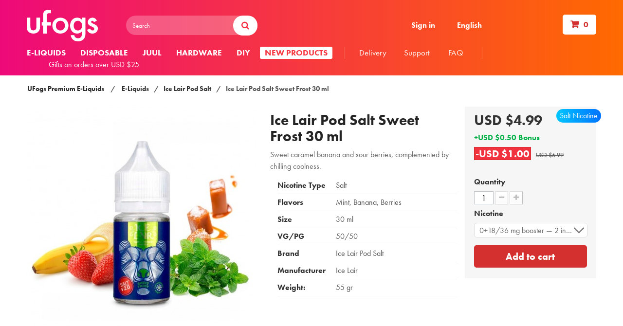

--- FILE ---
content_type: text/html; charset=utf-8
request_url: https://ufogs.com/en/ice-lair-pod-salt/ice-lair-pod-salt-sweet-frost-30-ml/
body_size: 10366
content:
<!DOCTYPE HTML> <!--[if lt IE 7]><html class="no-js lt-ie9 lt-ie8 lt-ie7" lang="en-us"><![endif]--> <!--[if IE 7]><html class="no-js lt-ie9 lt-ie8 ie7" lang="en-us"><![endif]--> <!--[if IE 8]><html class="no-js lt-ie9 ie8" lang="en-us"><![endif]--> <!--[if gt IE 8]><html class="no-js ie9" lang="en-us"><![endif]--><html lang="en-us"><head><meta name="anymoney-site-verification" content="_U28sT1B1wFy9sGkv__RLD11a7T0pGwY7MHlAEa41B5BBcW7gfy4Q_aC5rK7yTz2eH9M">     <meta charset="utf-8" /><title>Ice Lair Pod Salt Sweet Frost 30 ml</title><meta name="description" content="Sweet caramel banana and sour berries, complemented by chilling coolness." /><meta name="robots" content="index,follow" /> <![endif]--><meta name="viewport" content="width=device-width, minimum-scale=0.25, maximum-scale=1.6, initial-scale=1.0" /><meta name="apple-mobile-web-app-capable" content="yes" /><link rel="apple-touch-icon" sizes="57x57" href="/apple-icon-57x57.png"><link rel="apple-touch-icon" sizes="60x60" href="/apple-icon-60x60.png"><link rel="apple-touch-icon" sizes="72x72" href="/apple-icon-72x72.png"><link rel="apple-touch-icon" sizes="76x76" href="/apple-icon-76x76.png"><link rel="apple-touch-icon" sizes="114x114" href="/apple-icon-114x114.png"><link rel="apple-touch-icon" sizes="120x120" href="/apple-icon-120x120.png"><link rel="apple-touch-icon" sizes="144x144" href="/apple-icon-144x144.png"><link rel="apple-touch-icon" sizes="152x152" href="/apple-icon-152x152.png"><link rel="apple-touch-icon" sizes="180x180" href="/apple-icon-180x180.png"><link rel="icon" type="image/png" sizes="192x192" href="/android-icon-192x192.png"><link rel="icon" type="image/png" sizes="32x32" href="/favicon-32x32.png"><link rel="icon" type="image/png" sizes="96x96" href="/favicon-96x96.png"><link rel="icon" type="image/png" sizes="16x16" href="/favicon-16x16.png"><link rel="manifest" href="/manifest.json"><link rel="preload" href="/themes/default-bootstrap/fonts/fontawesome-webfont.woff2?v=4.3.0" as="font" crossorigin="anonymous"><meta name="msapplication-TileColor" content="#ffffff"><meta name="msapplication-TileImage" content="/ms-icon-144x144.png"><meta name="theme-color" content="#ffffff"><style>@import url("https://p.typekit.net/p.css?s=1&k=duh1ueb&ht=tk&f=10881.10882.10884.10885&a=30967477&app=typekit&e=css");

	@font-face {
	font-family:"futura-pt";
	src:url("https://use.typekit.net/af/309dfe/000000000000000000010091/27/l?primer=f592e0a4b9356877842506ce344308576437e4f677d7c9b78ca2162e6cad991a&fvd=n7&v=3") format("woff2"),url("https://use.typekit.net/af/309dfe/000000000000000000010091/27/d?primer=f592e0a4b9356877842506ce344308576437e4f677d7c9b78ca2162e6cad991a&fvd=n7&v=3") format("woff"),url("https://use.typekit.net/af/309dfe/000000000000000000010091/27/a?primer=f592e0a4b9356877842506ce344308576437e4f677d7c9b78ca2162e6cad991a&fvd=n7&v=3") format("opentype");
	font-display:auto;font-style:normal;font-weight:700;
	}

	@font-face {
	font-family:"futura-pt";
	src:url("https://use.typekit.net/af/eb729a/000000000000000000010092/27/l?primer=f592e0a4b9356877842506ce344308576437e4f677d7c9b78ca2162e6cad991a&fvd=i7&v=3") format("woff2"),url("https://use.typekit.net/af/eb729a/000000000000000000010092/27/d?primer=f592e0a4b9356877842506ce344308576437e4f677d7c9b78ca2162e6cad991a&fvd=i7&v=3") format("woff"),url("https://use.typekit.net/af/eb729a/000000000000000000010092/27/a?primer=f592e0a4b9356877842506ce344308576437e4f677d7c9b78ca2162e6cad991a&fvd=i7&v=3") format("opentype");
	font-display:auto;font-style:italic;font-weight:700;
	}

	@font-face {
	font-family:"futura-pt";
	src:url("https://use.typekit.net/af/9b05f3/000000000000000000013365/27/l?primer=f592e0a4b9356877842506ce344308576437e4f677d7c9b78ca2162e6cad991a&fvd=n4&v=3") format("woff2"),url("https://use.typekit.net/af/9b05f3/000000000000000000013365/27/d?primer=f592e0a4b9356877842506ce344308576437e4f677d7c9b78ca2162e6cad991a&fvd=n4&v=3") format("woff"),url("https://use.typekit.net/af/9b05f3/000000000000000000013365/27/a?primer=f592e0a4b9356877842506ce344308576437e4f677d7c9b78ca2162e6cad991a&fvd=n4&v=3") format("opentype");
	font-display:auto;font-style:normal;font-weight:400;
	}

	@font-face {
	font-family:"futura-pt";
	src:url("https://use.typekit.net/af/cf3e4e/000000000000000000010095/27/l?primer=f592e0a4b9356877842506ce344308576437e4f677d7c9b78ca2162e6cad991a&fvd=i4&v=3") format("woff2"),url("https://use.typekit.net/af/cf3e4e/000000000000000000010095/27/d?primer=f592e0a4b9356877842506ce344308576437e4f677d7c9b78ca2162e6cad991a&fvd=i4&v=3") format("woff"),url("https://use.typekit.net/af/cf3e4e/000000000000000000010095/27/a?primer=f592e0a4b9356877842506ce344308576437e4f677d7c9b78ca2162e6cad991a&fvd=i4&v=3") format("opentype");
	font-display:auto;font-style:italic;font-weight:400;
	}

	.tk-futura-pt { font-family: "futura-pt",sans-serif; }
	.tk-futura-pt-condensed { font-family: "futura-pt-condensed",sans-serif; }
	.tk-futura-pt-bold { font-family: "futura-pt-bold",sans-serif; }</style>  </head><body id="product" class="product product-135 product-ice-lair-pod-salt-sweet-frost-30-ml category-33 category-ice-lair-pod-salt hide-left-column hide-right-column lang_en"><div id="page"><div id="mob-menu-form"> <span id="menu-close">X</span><ul><li><a href="/en/e-liquids/">E-liquids</a></li><li><a href="/en/disposable-vape-pod-systems/">Disposable</a></li><li><a href="/en/juul-pods/">Juul</a></li><li><a href="/en/hookah/">Hookah</a></li><li><a href="/en/hardware/">Hardware</a></li><li><a href="/en/diy/">DIY</a></li><li><a href="/en/diy/cotton-bacon-v2/">Cotton</a></li><li><a href="/en/new-products">New products</a></li><li><a href="/en/pages/about/">About UFogs</a></li><li><a href="/en/pages/delivery/">Delivery</a></li><li><a href="/en/contacts">Support</a></li><li><a href="/en/pages/faq/">FAQ</a></li><li><a href="/en/order-history">My orders</a></li><li><a href="/en/loyalty">Loyalty</a></li></ul></div><div id="darkness"></div><div class="header-container"> <header id="header"><div><div class="container"><div class="row"> <a href="#" id="open-menu"><div class="mob-menu"><span></span></div></a> <a href="https://ufogs.com/en/" title="UFogs.com"><div id="header_logo"></div> </a><div id="search_block_top" class="col-sm-3 clearfix"><form id="searchbox" method="get" action="//ufogs.com/en/search" > <input type="hidden" name="controller" value="search" /> <input type="hidden" name="orderby" value="position" /> <input type="hidden" name="orderway" value="desc" /> <input class="search_query form-control" type="text" id="search_query_top" name="search_query" placeholder="Search" value="" /> <button type="submit" name="submit_search" class="btn btn-default button-search"> <span>Search</span> </button></form></div><div id="header_user" ><p id="header_user_info"> <a href="https://ufogs.com/en/my-account" title="Log in to your customer account" class="login" rel="nofollow">Sign in</a></p></div><div id="languages-block-top" class="languages-block"><div class="current"> <span>English</span></div><ul id="first-languages" class="languages-block_ul toogle_content"><li class="selected"> <span><img alt="en" height="11" span="" src="https://ufogs.com/img/l/1.jpg" width="16" style="margin-right: 2px;"/>English</span></li><li > <a href="https://ufogs.com/ru/ice-lair-pod-salt/ice-lair-pod-salt-sweet-frost-30-ml/" title="Русский (Russian)" rel="alternate" hreflang="ru"> <span><img alt="ru" height="11" span="" src="https://ufogs.com/img/l/2.jpg" width="16" style="margin-right: 2px;"/>Русский</span> </a></li><li > <a href="https://ufogs.com/lv/ice-lair-pod-salt/ice-lair-pod-salt-sweet-frost-30-ml/" title="Latviešu" rel="alternate" hreflang="lv"> <span><img alt="lv" height="11" span="" src="https://ufogs.com/img/l/3.jpg" width="16" style="margin-right: 2px;"/>Latviešu</span> </a></li></ul></div><div class="col-sm-2 shopcart clearfix"><div class="shopping_cart"> <a href="https://ufogs.com/en/quick-order" title="View my shopping cart" rel="nofollow"> <span class="ajax_cart_quantity unvisible"><i class="fa fa-shopping-cart" aria-hidden="true"></i> 0</span> <span class="ajax_cart_product_txt unvisible"></span> <span class="ajax_cart_product_txt_s unvisible"></span> <span class="ajax_cart_no_product">0</span> </a><div class="cart_block block exclusive"><div class="block_content"><div class="cart_block_list"><p class="cart_block_no_products"> No products</p><div class="cart-prices"><div class="cart-prices-line first-line"> <span class="price cart_block_shipping_cost ajax_cart_shipping_cost unvisible"> To be determined </span> <span class="unvisible"> Shipping </span></div><div class="cart-prices-line last-line"> <span class="price cart_block_total ajax_block_cart_total">USD $0.00</span> <span>Total</span></div></div><p class="cart-buttons"> <a id="button_order_cart" class="btn btn-default button button-small" href="https://ufogs.com/en/quick-order" title="Checkout" rel="nofollow"> <span> Check out<i class="icon-chevron-right right"></i> </span> </a></p></div></div></div></div></div><div id="layer_cart"><div class="clearfix"><div class="layer_cart_product col-xs-12 col-md-6"> <span class="cross" title="Close window"></span> <span class="title"> <i class="icon-check"></i>Product successfully added to your shopping cart </span><div class="product-image-container layer_cart_img"></div><div class="layer_cart_product_info"> <span id="layer_cart_product_title" class="product-name"></span> <span id="layer_cart_product_attributes"></span><div> <strong class="dark">Quantity</strong> <span id="layer_cart_product_quantity"></span></div><div> <strong class="dark">Total</strong> <span id="layer_cart_product_price"></span></div></div></div><div class="layer_cart_cart col-xs-12 col-md-6"> <span class="title"> <span class="ajax_cart_product_txt_s unvisible"> There are <span class="ajax_cart_quantity">0</span> items in your cart. </span> <span class="ajax_cart_product_txt "> There is 1 item in your cart. </span> </span><div class="layer_cart_row"> <strong class="dark"> Total products </strong> <span class="ajax_block_products_total"> </span></div><div class="layer_cart_row"> <strong class="dark unvisible"> Total shipping&nbsp; </strong> <span class="ajax_cart_shipping_cost unvisible"> To be determined </span></div><div class="layer_cart_row"> <strong class="dark"> Total </strong> <span class="ajax_block_cart_total"> </span></div><div class="button-container"> <span class="continue btn btn-default button exclusive-medium" title="Continue shopping"> <span> <i class="icon-chevron-left left"></i>Continue shopping </span> </span> <a class="btn btn-default button button-medium" href="https://ufogs.com/en/quick-order" title="Proceed to checkout" rel="nofollow"> <span> Proceed to checkout<i class="icon-chevron-right right"></i> </span> </a></div></div></div><div class="crossseling"></div></div><div class="layer_cart_overlay"></div></div><div class="new-menu"><div class="main-part"><div><a href="/en/e-liquids/">E-liquids</a></div><div><a href="/en/disposable-vape-pod-systems/">Disposable</a></div><div><a href="/en/juul-pods/">Juul</a></div><div><a href="/en/hardware/">Hardware</a></div><div><a href="/en/diy/">DIY</a></div><div><a href="/en/new-products">New products</a></div></div><div class="center-part"><div><a href="/en/pages/delivery/">Delivery</a></div><div><a href="/en/contacts">Support</a></div><div><a href="/en/pages/faq/">FAQ</a></div></div> <span class="freeship" style=""><a href="/en/faq/what-are-the-gifts">Gifts on orders over USD $25</a></span></div></div></div></div> </header></div><div class="columns-container"><div id="columns" class="container"><div class="breadcrumb clearfix"> <a class="home" href="https://ufogs.com/" title="Return to Home"><span>UFogs Premium E-Liquids</span></a> <span class="navigation-pipe">/</span> <span class="navigation_page"><span itemscope itemtype="http://data-vocabulary.org/Breadcrumb"><a itemprop="url" href="https://ufogs.com/en/e-liquids/" title="E-Liquids" /<span itemprop="title">E-Liquids</span></a></span><span class="navigation-pipe">/</span><span itemscope itemtype="http://data-vocabulary.org/Breadcrumb"><a itemprop="url" href="https://ufogs.com/en/ice-lair-pod-salt/" title="Ice Lair Pod Salt" /<span itemprop="title">Ice Lair Pod Salt</span></a></span><span class="navigation-pipe">/</span>Ice Lair Pod Salt Sweet Frost 30 ml</span></div><div id="slider_row" class="row"></div><div class="row"><div id="center_column" class="center_column col-xs-12 col-sm-12"><div itemscope itemtype="https://schema.org/Product"><meta itemprop="url" content="https://ufogs.com/en/ice-lair-pod-salt/ice-lair-pod-salt-sweet-frost-30-ml/"><div class="primary_block row"><div class="container"><div class="top-hr"></div></div><div class="pb-left-column col-xs-12 col-sm-4 col-md-5"><div id="image-block" class="clearfix"> <span class="discount">Reduced price!</span> <span id="view_full_size"> <img id="bigpic" itemprop="image" src="https://ufogs.com/486-large_default/ice-lair-pod-salt-sweet-frost-30-ml.jpg" title="Ice Lair Pod Salt Sweet Frost 30 ml" alt="Ice Lair Pod Salt Sweet Frost 30 ml" width="470" height="470"/> </span></div><div id="views_block" class="clearfix hidden"><div id="thumbs_list"><ul id="thumbs_list_frame"><li id="thumbnail_486" class="last"> <a href="https://ufogs.com/486-thickbox_default/ice-lair-pod-salt-sweet-frost-30-ml.jpg" data-fancybox-group="other-views" class="fancybox shown" title="Ice Lair Pod Salt Sweet Frost 30 ml"> <img class="img-responsive" id="thumb_486" src="https://ufogs.com/486-cart_default/ice-lair-pod-salt-sweet-frost-30-ml.jpg" alt="Ice Lair Pod Salt Sweet Frost 30 ml" title="Ice Lair Pod Salt Sweet Frost 30 ml" height="80" width="80" itemprop="image" /> </a></li></ul></div></div></div><div class="pb-center-column col-xs-12 col-sm-4"><h1 itemprop="name">Ice Lair Pod Salt Sweet Frost 30 ml</h1><p id="product_reference" style="display: none;"> <label>Reference: </label> <span class="editable" itemprop="sku"></span></p><div id="short_description_block"><div id="short_description_content" class="rte align_justify" itemprop="description"><p>Sweet caramel banana and sour berries, complemented by chilling coolness.</p></div></div><p id="availability_statut" style="display: none;"> <span id="availability_value" class="label label-success"></span></p><p class="warning_inline" id="last_quantities" style="display: none" >Warning: Last items in stock!</p><p id="availability_date" style="display: none;"> <span id="availability_date_label">Availability date:</span> <span id="availability_date_value"></span></p><div id="oosHook" style="display: none;"><p class="form-group"> <input type="text" id="oos_customer_email" name="customer_email" size="20" value="your@email.com" class="mailalerts_oos_email form-control" /></p> <a href="#" title="Notify me when available" id="mailalert_link" rel="nofollow">Notify me when available</a> <span id="oos_customer_email_result" style="display:none; display: block;"></span></div> <section class="page-product-box"><table class="table-data-sheet"><tr class="odd"><td>Nicotine Type</td><td>Salt</td><div style="display:none" itemprop="brand"></div></tr><tr class="even"><td>Flavors</td><td>Mint, Banana, Berries</td><div style="display:none" itemprop="brand"></div></tr><tr class="odd"><td>Size</td><td>30 ml</td><div style="display:none" itemprop="brand"></div></tr><tr class="even"><td>VG/PG</td><td>50/50</td><div style="display:none" itemprop="brand"></div></tr><tr class="odd"><td>Brand</td><td>Ice Lair Pod Salt</td><div style="display:none" itemprop="brand"> Ice Lair Pod Salt</div></tr><tr class="even"><td>Manufacturer</td><td>Ice Lair</td><div style="display:none" itemprop="brand"></div></tr><tr class="even"><td>Weight:</td><td>55 gr</td></tr></table> </section></div><div class="pb-right-column col-xs-12 col-sm-4 col-md-3 desktop-only"><form id="buy_block" action="https://ufogs.com/en/cart" method="post"><p class="hidden"> <input type="hidden" name="token" value="eb7270f28fe8cd917e0047cb0525e875" /> <input type="hidden" name="id_product" value="135" id="product_page_product_id" /> <input type="hidden" name="add" value="1" /> <input type="hidden" name="id_product_attribute" id="idCombination" value="" /></p><div class="box-info-product"><div class="content_prices clearfix"><div><p class="our_price_display" itemprop="offers" itemscope itemtype="https://schema.org/Offer"><link itemprop="availability" href="https://schema.org/InStock"/><span id="our_price_display" class="price" itemprop="price" content="4.99">USD $4.99</span><meta itemprop="priceCurrency" content="USD" /><meta itemprop="url" content="https://ufogs.com/en/ice-lair-pod-salt/ice-lair-pod-salt-sweet-frost-30-ml/"><time itemprop="priceValidUntil" datetime="2099-12-14"></p><p class="bonus_points">+USD $0.50 Bonus</p><div class="label-salt-nic"> <span>Salt Nicotine</span></div><p id="reduction_percent" style="display:none;"><span id="reduction_percent_display"></span></p><p id="reduction_amount" ><span id="reduction_amount_display">-USD $1.00</span></p><p id="old_price"><span id="old_price_display"><span class="price">USD $5.99</span></span></p><li style="display:none"> <span itemprop="aggregateRating" itemscope itemtype="http://schema.org/AggregateRating"> Rating: <span itemprop="ratingValue">5</span>/<span itemprop="bestRating">5</span> based on <span itemprop="ratingCount">19</span> user ratings </span></li></div><div class="clear"></div></div><div class="product_attributes clearfix"><p id="quantity_wanted_p"> <label for="quantity_wanted">Quantity</label> <input type="text" min="1" name="qty" id="quantity_wanted" class="text" value="1" /> <a href="#" data-field-qty="qty" class="btn btn-default button-minus product_quantity_down"> <span><i class="icon-minus"></i></span> </a> <a href="#" data-field-qty="qty" class="btn btn-default button-plus product_quantity_up"> <span><i class="icon-plus"></i></span> </a> <span class="clearfix"></span></p><p id="minimal_quantity_wanted_p" style="display: none;"> The minimum purchase order quantity for the product is <b id="minimal_quantity_label">1</b></p><div id="attributes"><div class="clearfix"></div><fieldset class="attribute_fieldset"> <label class="attribute_label" for="group_4">Nicotine&nbsp;</label><div class="attribute_list"> <select name="group_4" id="group_4" class="form-control attribute_select no-print"><option value="57" selected="selected" title="0+18/36 mg booster">0+18/36 mg booster — 2 in stock</option> </select></div></fieldset></div></div><div class="box-cart-bottom"><div><p id="add_to_cart" class="buttons_bottom_block no-print"> <button onclick="yaCounter42580534.reachGoal('metrikaCart'); ga("send", "event", "cart", "add"); return true;" type="submit" name="Submit" class="exclusive"> <span>Add to cart</span> </button></p></div></div></div></form></div><div class="mobile-only"> <section class="page-product-box"><table class="table-data-sheet"><tr class="odd"><td>Nicotine Type</td><td>Salt</td></tr><tr class="even"><td>Flavors</td><td>Mint, Banana, Berries</td></tr><tr class="odd"><td>Size</td><td>30 ml</td></tr><tr class="even"><td>VG/PG</td><td>50/50</td></tr><tr class="odd"><td>Brand</td><td>Ice Lair Pod Salt</td></tr><tr class="even"><td>Manufacturer</td><td>Ice Lair</td></tr></table> </section></div></div> <section class="page-product-box"><div style="display:none"> Path: <span itemscope itemtype="http://data-vocabulary.org/Breadcrumb"><a href="http://ufogs.com/" itemprop="url" title="Return to Home"><span itemprop="title">Home</span></a></span> <span class="navigation-pipe" >/</span> <span itemscope itemtype="http://data-vocabulary.org/Breadcrumb"> <a itemprop="url" href="https://ufogs.com/en/e-liquids/" title="E-Liquids"><span itemprop="title">E-Liquids</span></a> </span> <span class="navigation-pipe"> / </span> <span itemscope itemtype="http://data-vocabulary.org/Breadcrumb"> <a itemprop="url" href="https://ufogs.com/en/ice-lair-pod-salt/" title="Ice Lair Pod Salt"><span itemprop="title">Ice Lair Pod Salt</span></a> </span> <span class="navigation-pipe"> / </span> <span itemscope itemtype="http://data-vocabulary.org/Breadcrumb"><span itemprop="title">Ice Lair Pod Salt Sweet Frost 30 ml</span></span></div><div class="clear"></div> </section> <section class="page-product-box blockproductscategory"><h3 class="productscategory_h3 page-product-heading"> Products from the same category</h3><div id="productscategory_list" class="clearfix"><ul id="bxslider1" class="bxslider clearfix"><li class="product-box item"> <a href="https://ufogs.com/en/ice-lair-pod-salt/ice-lair-pod-salt-blue-mint-30-ml/" class="lnk_img product-image" title="Ice Lair Pod Salt Blue Mint 30 ml"><img src="https://ufogs.com/481-home_default/ice-lair-pod-salt-blue-mint-30-ml.jpg" alt="Ice Lair Pod Salt Blue Mint 30 ml" /></a><h5 itemprop="name" class="product-name"> <a href="https://ufogs.com/en/ice-lair-pod-salt/ice-lair-pod-salt-blue-mint-30-ml/" title="Ice Lair Pod Salt Blue Mint 30 ml">Ice Lair Pod Salt Blue Mint 30 ml</a></h5><p class="price_display"> <span class="price special-price">USD $4.99</span> <span class="old-price">USD $5.99</span></p></li><li class="product-box item"> <a href="https://ufogs.com/en/ice-lair-pod-salt/ice-lair-pod-salt-cold-tea-30-ml/" class="lnk_img product-image" title="Ice Lair Pod Salt Cold Tea 30 ml"><img src="https://ufogs.com/482-home_default/ice-lair-pod-salt-cold-tea-30-ml.jpg" alt="Ice Lair Pod Salt Cold Tea 30 ml" /></a><h5 itemprop="name" class="product-name"> <a href="https://ufogs.com/en/ice-lair-pod-salt/ice-lair-pod-salt-cold-tea-30-ml/" title="Ice Lair Pod Salt Cold Tea 30 ml">Ice Lair Pod Salt Cold Tea 30 ml</a></h5><p class="price_display"> <span class="price special-price">USD $4.99</span> <span class="old-price">USD $5.99</span></p></li><li class="product-box item"> <a href="https://ufogs.com/en/ice-lair-pod-salt/ice-lair-pod-salt-frozen-vodoo-30-ml/" class="lnk_img product-image" title="Ice Lair Pod Salt Frozen Vodoo 30 ml"><img src="https://ufogs.com/483-home_default/ice-lair-pod-salt-frozen-vodoo-30-ml.jpg" alt="Ice Lair Pod Salt Frozen Vodoo 30 ml" /></a><h5 itemprop="name" class="product-name"> <a href="https://ufogs.com/en/ice-lair-pod-salt/ice-lair-pod-salt-frozen-vodoo-30-ml/" title="Ice Lair Pod Salt Frozen Vodoo 30 ml">Ice Lair Pod Salt Frozen Vodoo 30 ml</a></h5><p class="price_display"> <span class="price special-price">USD $4.99</span> <span class="old-price">USD $5.99</span></p></li><li class="product-box item"> <a href="https://ufogs.com/en/ice-lair-pod-salt/ice-lair-pod-salt-ice-berries-30-ml/" class="lnk_img product-image" title="Ice Lair Pod Salt Ice Berries 30 ml"><img src="https://ufogs.com/484-home_default/ice-lair-pod-salt-ice-berries-30-ml.jpg" alt="Ice Lair Pod Salt Ice Berries 30 ml" /></a><h5 itemprop="name" class="product-name"> <a href="https://ufogs.com/en/ice-lair-pod-salt/ice-lair-pod-salt-ice-berries-30-ml/" title="Ice Lair Pod Salt Ice Berries 30 ml">Ice Lair Pod Salt Ice Berries 30 ml</a></h5><p class="price_display"> <span class="price special-price">USD $4.99</span> <span class="old-price">USD $5.99</span></p></li><li class="product-box item"> <a href="https://ufogs.com/en/ice-lair-pod-salt/ice-lair-pod-salt-red-ice-30-ml/" class="lnk_img product-image" title="Ice Lair Pod Salt Red Ice 30 ml"><img src="https://ufogs.com/485-home_default/ice-lair-pod-salt-red-ice-30-ml.jpg" alt="Ice Lair Pod Salt Red Ice 30 ml" /></a><h5 itemprop="name" class="product-name"> <a href="https://ufogs.com/en/ice-lair-pod-salt/ice-lair-pod-salt-red-ice-30-ml/" title="Ice Lair Pod Salt Red Ice 30 ml">Ice Lair Pod Salt Red Ice 30 ml</a></h5><p class="price_display"> <span class="price special-price">USD $4.99</span> <span class="old-price">USD $5.99</span></p></li></ul></div> </section><div class="yotpo yotpo-main-widget" data-product-id="135" data-name="Ice Lair Pod Salt Sweet Frost 30 ml" data-url="https://ufogs.com/en/ice-lair-pod-salt/ice-lair-pod-salt-sweet-frost-30-ml/" data-image-url="http://ufogs.com/img/p/4/8/6/486.jpg" data-description="" data-lang="en"></div></div></div><div class="clearfix"></div></div></div></div> <style >.sp-message-success { color:white; }.sp-force-hide { display: none;}.sp-form[sp-id="128348"] { display: block; padding: 15px; width: 100%; max-width: 100%; border-radius: 8px; -moz-border-radius: 8px; -webkit-border-radius: 8px; border:0; background-repeat: no-repeat; background-position: center; background-size: auto;}.sp-form[sp-id="128348"] input[type="checkbox"] { display: inline-block; opacity: 1; visibility: visible;}.sp-form[sp-id="128348"] .sp-form-fields-wrapper { margin: 0 auto; width: 420px;}.sp-form[sp-id="128348"] .sp-form-control { margin: 15px 0;border: 0;background: #ffffff; border-color: #cccccc; border-style: solid; border-width: 1px; font-size: 20px; padding-left: 8.75px; padding-right: 8.75px; border-radius: 4px; -moz-border-radius: 4px; -webkit-border-radius: 4px; height: 35px; width: 100%;}.sp-form[sp-id="128348"] .sp-field label { color: #444444; font-size: 13px; font-style: normal; font-weight: bold;}.sp-form[sp-id="128348"] .sp-button { padding: 5px 20px;font-size: 20px;border-radius: 4px; -moz-border-radius: 4px; -webkit-border-radius: 4px; background-color: #00a93a; color: #ffffff; width: auto; font-weight: bold;}.sp-form[sp-id="128348"] .sp-button-container { text-align: left;}</style><div class="mailchimp-subscibe"><div class="sp-form-outer sp-force-hide" style="padding:42px 0;background:transparent;background-image: url(/themes/default-bootstrap/img/pattern.png);background-size: 250px;"><div id="sp-form-128348" sp-id="128348" sp-hash="48652402be95637f59c261ac725d7427a7206221a07fc22256342941d679d604" sp-lang="ru" class="sp-form sp-form-regular sp-form-embed" sp-show-options="%7B%22satellite%22%3Afalse%2C%22maDomain%22%3A%22login.sendpulse.com%22%2C%22formsDomain%22%3A%22forms.sendpulse.com%22%2C%22condition%22%3A%22onEnter%22%2C%22scrollTo%22%3A25%2C%22delay%22%3A10%2C%22repeat%22%3A3%2C%22background%22%3A%22rgba(0%2C%200%2C%200%2C%200.5)%22%2C%22position%22%3A%22bottom-right%22%2C%22animation%22%3A%22%22%2C%22hideOnMobile%22%3Afalse%2C%22urlFilter%22%3Afalse%2C%22urlFilterConditions%22%3A%5B%7B%22force%22%3A%22hide%22%2C%22clause%22%3A%22contains%22%2C%22token%22%3A%22%22%7D%5D%2C%22analytics%22%3A%7B%22ga%22%3A%7B%22eventLabel%22%3Anull%2C%22send%22%3Afalse%7D%2C%22ym%22%3A%7B%22counterId%22%3Anull%2C%22eventLabel%22%3Anull%2C%22targetId%22%3Anull%2C%22send%22%3Afalse%7D%7D%7D"><div class="sp-form-fields-wrapper"><div class="sp-message"><div></div></div><form novalidate="" class="sp-element-container ui-sortable ui-droppable "><div class="sp-field sp-field-full-width" sp-id="sp-45a46de4-3837-4814-a4f5-5771c4d49966"><div style="font-family: inherit; line-height: 1.2;font-weight:700;color:#fff;font-size:24px;text-align:center">Subscribe and get 10% discount</div></div><div class="sp-field " sp-id="sp-3568f752-257d-42e8-ab16-4a2a1b06fb46"><input style="text-align:center" type="email" sp-type="email" name="sform[email]" class="sp-form-control " placeholder="username@gmail.com" sp-tips="%7B%22required%22%3A%22%D0%9E%D0%B1%D1%8F%D0%B7%D0%B0%D1%82%D0%B5%D0%BB%D1%8C%D0%BD%D0%BE%D0%B5%20%D0%BF%D0%BE%D0%BB%D0%B5%22%2C%22wrong%22%3A%22%D0%9D%D0%B5%D0%B2%D0%B5%D1%80%D0%BD%D1%8B%D0%B9%20email-%D0%B0%D0%B4%D1%80%D0%B5%D1%81%22%7D" required="required"></div><div class="sp-field sp-button-container " sp-id="sp-fbdd8aaf-00ea-4ecd-ac61-552df8b43e42" style="text-align:center"><button id="sp-fbdd8aaf-00ea-4ecd-ac61-552df8b43e42" class="sp-button">Subscribe </button></div></form></div></div></div></div> <div class="footer-back"><div class="footer-container"> <footer id="footer" class="container"> <span><a href="/en/e-liquids/">E-Liquids</a></span> <span><a href="/en/new-products">New Products</a></span> <span><a href="/en/diy/">DIY</a></span> <span><a href="/en/pages/delivery/">Delivery</a></span> <span><a href="/en/pages/flavored-e-juice/">Flavors</a></span> <span><a href="/en/pages/faq/">FAQ</a></span> <span><a href="/en/pages/about/"><nobr>About</nobr></a></span> <span><a href="/en/order-history"><nobr>My orders</nobr></a></span> <span><a href="/en/loyalty"><nobr>Bonus points</nobr></a></span> <span><a href="/en/contacts">Support</a></span> <span><a href="/en/pages/privacy-policy/">Privacy Policy</a></span> <span><a href="/en/pages/returns-and-guarantee/">Returns and Guarantee</a></span><div></div> </footer></div></div></div>  <noscript><div><img src="https://mc.yandex.ru/watch/42580534" style="position:absolute; left:-9999px;" alt="" /></div></noscript><link rel="stylesheet" href="/themes/default-bootstrap/css/global.css?new" type="text/css" media="all" /><link rel="stylesheet" href="/themes/default-bootstrap/css/autoload/highdpi.css?new" type="text/css" media="all" /><link rel="stylesheet" href="/themes/default-bootstrap/css/autoload/responsive-tables.css?new" type="text/css" media="all" /><link rel="stylesheet" href="/themes/default-bootstrap/css/autoload/uniform.default.css?new" type="text/css" media="all" /><link rel="stylesheet" href="/js/jquery/plugins/fancybox/jquery.fancybox.css?new" type="text/css" media="all" /><link rel="stylesheet" href="/themes/default-bootstrap/css/product.css?new" type="text/css" media="all" /><link rel="stylesheet" href="/themes/default-bootstrap/css/print.css?new" type="text/css" media="print" /><link rel="stylesheet" href="/js/jquery/plugins/bxslider/jquery.bxslider.css?new" type="text/css" media="all" /><link rel="stylesheet" href="/themes/default-bootstrap/css/modules/blockcurrencies/blockcurrencies.css?new" type="text/css" media="all" /><link rel="stylesheet" href="/themes/default-bootstrap/css/modules/blocklanguages/blocklanguages.css?new" type="text/css" media="all" /><link rel="stylesheet" href="/themes/default-bootstrap/css/modules/blocksearch/blocksearch.css?new" type="text/css" media="all" /><link rel="stylesheet" href="/js/jquery/plugins/autocomplete/jquery.autocomplete.css?new" type="text/css" media="all" /><link rel="stylesheet" href="/themes/default-bootstrap/css/modules/homefeatured/homefeatured.css?new" type="text/css" media="all" /><link rel="stylesheet" href="/modules/themeconfigurator/css/hooks.css?new" type="text/css" media="all" /><link rel="stylesheet" href="/themes/default-bootstrap/css/modules/mailalerts/mailalerts.css?new" type="text/css" media="all" /><link rel="stylesheet" href="/themes/default-bootstrap/css/modules/blocktopmenu/css/blocktopmenu.css?new" type="text/css" media="all" /><link rel="stylesheet" href="/themes/default-bootstrap/css/modules/blocktopmenu/css/superfish-modified.css?new" type="text/css" media="all" /><link rel="stylesheet" href="/themes/default-bootstrap/css/modules/productscategory/css/productscategory.css?new" type="text/css" media="all" /><link rel="stylesheet" href="/modules/socialloginizer/views/css/loginizer_front.css?new" type="text/css" media="all" /><link rel="stylesheet" href="/themes/default-bootstrap/css/modules/blockcontact/blockcontact.css?new" type="text/css" media="all" /><link rel="stylesheet" href="/themes/default-bootstrap/css/modules/blockuserinfo/blockuserinfo.css?new" type="text/css" media="all" /><link rel="stylesheet" href="/themes/default-bootstrap/css/product_list.css?new" type="text/css" media="all" />
<script type="text/javascript">/* <![CDATA[ */;var CUSTOMIZE_TEXTFIELD=1;var FancyboxI18nClose='Close';var FancyboxI18nNext='Next';var FancyboxI18nPrev='Previous';var PS_CATALOG_MODE=false;var ajax_allowed=false;var ajaxsearch=true;var allowBuyWhenOutOfStock=false;var attribute_anchor_separator='-';var attributesCombinations=[{"id_attribute":"57","id_attribute_group":"4","attribute":"018_36_mg_booster","group":"nicotine_strength"}];var availableLaterValue='';var availableNowValue='';var baseDir='https://ufogs.com/';var baseUri='https://ufogs.com/';var blocksearch_type='top';var combinations={"494":{"attributes_values":{"4":"0+18\/36 mg booster"},"attributes":[57],"price":0,"specific_price":{"id_specific_price":"11545","id_specific_price_rule":"0","id_cart":"0","id_product":"135","id_shop":"0","id_shop_group":"0","id_currency":"0","id_country":"0","id_group":"0","id_customer":"0","id_product_attribute":"0","price":"-1.000000","from_quantity":"1","reduction":"1.000000","reduction_tax":"1","reduction_type":"amount","from":"0000-00-00 00:00:00","to":"0000-00-00 00:00:00","from_admin":"1","score":"32"},"ecotax":0,"weight":0,"quantity":2,"reference":"","unit_impact":0,"minimal_quantity":"1","date_formatted":"","available_date":"","id_image":-1,"list":"'57'"}};var combinationsFromController={"494":{"attributes_values":{"4":"0+18\/36 mg booster"},"attributes":[57],"price":0,"specific_price":{"id_specific_price":"11545","id_specific_price_rule":"0","id_cart":"0","id_product":"135","id_shop":"0","id_shop_group":"0","id_currency":"0","id_country":"0","id_group":"0","id_customer":"0","id_product_attribute":"0","price":"-1.000000","from_quantity":"1","reduction":"1.000000","reduction_tax":"1","reduction_type":"amount","from":"0000-00-00 00:00:00","to":"0000-00-00 00:00:00","from_admin":"1","score":"32"},"ecotax":0,"weight":0,"quantity":2,"reference":"","unit_impact":0,"minimal_quantity":"1","date_formatted":"","available_date":"","id_image":-1,"list":"'57'"}};var contentOnly=false;var currency={"id":2,"name":"US Dollar","iso_code":"USD","iso_code_num":"840","sign":"USD $","blank":"0","conversion_rate":"1.000000","deleted":"0","format":"1","decimals":"1","active":"1","prefix":"USD $ ","suffix":"","id_shop_list":null,"force_id":false};var currencyBlank=0;var currencyFormat=1;var currencyRate=1;var currencySign='USD $';var currentDate='2025-12-13 15:27:52';var customerGroupWithoutTax=false;var customizationFields=false;var customizationId=null;var customizationIdMessage='Customization #';var default_eco_tax=0;var delete_txt='Delete';var displayDiscountPrice='1';var displayList=false;var displayPrice=0;var doesntExist='This combination does not exist for this product. Please select another combination.';var doesntExistNoMore='This product is no longer in stock';var doesntExistNoMoreBut='with those attributes but is available with others.';var ecotaxTax_rate=0;var fieldRequired='Please fill in all the required fields before saving your customization.';var freeProductTranslation='Free!';var freeShippingTranslation='Free shipping!';var generated_date=1765636072;var groupReduction=0;var hasDeliveryAddress=false;var highDPI=false;var idDefaultImage=486;var id_lang=1;var id_product=135;var img_dir='https://ufogs.com/themes/default-bootstrap/img/';var img_prod_dir='https://ufogs.com/img/p/';var img_ps_dir='https://ufogs.com/img/';var instantsearch=true;var isGuest=0;var isLogged=0;var isMobile=false;var jqZoomEnabled=false;var mailalerts_already='You already have an alert for this product';var mailalerts_invalid='Your e-mail address is invalid';var mailalerts_placeholder='your@email.com';var mailalerts_registered='Request notification registered';var mailalerts_url_add='https://ufogs.com/en/module/mailalerts/actions?process=add';var mailalerts_url_check='https://ufogs.com/en/module/mailalerts/actions?process=check';var maxQuantityToAllowDisplayOfLastQuantityMessage=0;var minimalQuantity=1;var noTaxForThisProduct=true;var oosHookJsCodeFunctions=[];var page_name='product';var priceDisplayMethod=0;var priceDisplayPrecision=2;var productAvailableForOrder=true;var productBasePriceTaxExcl=5.99;var productBasePriceTaxExcluded=5.99;var productBasePriceTaxIncl=5.99;var productHasAttributes=true;var productPrice=4.99;var productPriceTaxExcluded=5.99;var productPriceTaxIncluded=5.99;var productPriceWithoutReduction=5.99;var productReference='';var productShowPrice=true;var productUnitPriceRatio=0;var product_fileButtonHtml='Choose File';var product_fileDefaultHtml='No file selected';var product_specific_price={"id_specific_price":"11545","id_specific_price_rule":"0","id_cart":"0","id_product":"135","id_shop":"0","id_shop_group":"0","id_currency":"0","id_country":"0","id_group":"0","id_customer":"0","id_product_attribute":"0","price":"-1.000000","from_quantity":"1","reduction":"1.000000","reduction_tax":"1","reduction_type":"amount","from":"0000-00-00 00:00:00","to":"0000-00-00 00:00:00","from_admin":"1","score":"32"};var quantitiesDisplayAllowed=false;var quantityAvailable=0;var quickView=true;var reduction_percent=0;var reduction_price=1;var removingLinkText='remove this product from my cart';var roundMode=2;var search_url='https://ufogs.com/en/search';var specific_currency=false;var specific_price=-1;var static_token='eb7270f28fe8cd917e0047cb0525e875';var stock_management=1;var taxRate=0;var toBeDetermined='To be determined';var token='eb7270f28fe8cd917e0047cb0525e875';var upToTxt='Up to';var uploading_in_progress='Uploading in progress, please be patient.';var usingSecureMode=true;/* ]]> */</script> <script type="text/javascript" src="https://ufogs.com/themes/default-bootstrap/cache/v_147_2a32108c0482b48bb0d345d558941173.js"></script> <script type="text/javascript" src="https://www.googleoptimize.com/optimize.js?id=OPT-57H52WQ"></script> <script type="text/javascript" src="https://static-login.sendpulse.com/apps/fc3/build/default-handler.js?1563881343353"></script> <script type="text/javascript">/* <![CDATA[ */;(function(w,d,s,l,i){w[l]=w[l]||[];w[l].push({'gtm.start':new Date().getTime(),event:'gtm.js'});var f=d.getElementsByTagName(s)[0],j=d.createElement(s),dl=l!='dataLayer'?'&l='+l:'';j.async=true;j.src='https://www.googletagmanager.com/gtm.js?id='+i+dl;f.parentNode.insertBefore(j,f);})(window,document,'script','dataLayer','GTM-WJXF4GV');;$(document).ready(function(){$('a#open-menu').click(function(event){event.preventDefault();$('#darkness').fadeIn(400,function(){$('#mob-menu-form').css('display','block').animate({opacity:1,top:'0'},200);});});$('#menu-close, #darkness').click(function(){$('#mob-menu-form').animate({opacity:0,top:'45%'},200,function(){$(this).css('display','none');$('#darkness').fadeOut(400);});});});;jQuery(document).ready(function(){var MBG=GoogleAnalyticEnhancedECommerce;MBG.setCurrency('USD');MBG.addProductDetailView({"id":"135","name":"Ice+Lair+Pod+Salt+Sweet+Frost+30+ml","category":"ice-lair-pod-salt","brand":"","variant":"","type":"typical","position":"0","quantity":"1","list":"product","url":"","price":"4.99"});});;(function(d,w,c){(w[c]=w[c]||[]).push(function(){try{w.yaCounter42580534=new Ya.Metrika2({id:42580534,clickmap:true,trackLinks:true,accurateTrackBounce:true,webvisor:true,trackHash:true,ecommerce:"dataLayer"});}catch(e){}});var n=d.getElementsByTagName("script")[0],s=d.createElement("script"),f=function(){n.parentNode.insertBefore(s,n);};s.type="text/javascript";s.async=true;s.src="https://mc.yandex.ru/metrika/tag.js";if(w.opera=="[object Opera]"){d.addEventListener("DOMContentLoaded",f,false);}else{f();}})(document,window,"yandex_metrika_callbacks2");;var yotpoAppkey="xmbs8fObVZaqaQUc80tpgOBbTbRrJulAUUmkFRMR";function inIframe(){try{return window.self!==window.top;}catch(e){return true;}}
var inIframe=inIframe();if(inIframe){window['yotpo_testimonials_active']=true;}
if(document.addEventListener){document.addEventListener('DOMContentLoaded',function(){var e=document.createElement("script");e.type="text/javascript",e.async=true,e.src="//staticw2.yotpo.com/"+yotpoAppkey+"/widget.js";var t=document.getElementsByTagName("script")[0];t.parentNode.insertBefore(e,t)});}
else if(document.attachEvent){document.attachEvent('DOMContentLoaded',function(){var e=document.createElement("script");e.type="text/javascript",e.async=true,e.src="//staticw2.yotpo.com/"+yotpoAppkey+"/widget.js";var t=document.getElementsByTagName("script")[0];t.parentNode.insertBefore(e,t)});};;var loginizer_small='';;var loginizer_large='';;var show_popup='1';var show_on_supercheckout='do_not_show';if(show_popup)
{loginizer_small=loginizer_small.replace(/href/g,'onclick="return !window.open(this.href, \'popup\',\'width=500,height=500,left=500,top=500\')" target="_blank" href');loginizer_small=loginizer_small.replace('type="fb" onclick="return !window.open(this.href, \'popup\',\'width=500,height=500,left=500,top=500\')"','type="fb" onclick="return !window.open(this.href, \'popup\',\'width=450,height=300,left=500,top=500\')"');}
else
loginizer_small=loginizer_small.replace(/href/g,'target="_top" href');if(show_popup)
{loginizer_large=loginizer_large.replace(/href/g,'onclick="return !window.open(this.href, \'popup\',\'width=500,height=500,left=500,top=500\')" target="_blank" href');loginizer_large=loginizer_large.replace('type="fb" onclick="return !window.open(this.href, \'popup\',\'width=500,height=500,left=500,top=500\')"','type="fb" onclick="return !window.open(this.href, \'popup\',\'width=450,height=300,left=500,top=500\')"');}
else
loginizer_large=loginizer_large.replace(/href/g,'target="_top" href');$(function(){$('#output > li').tsort({attr:'data-index'});});/* ]]> */</script></body></html>

--- FILE ---
content_type: text/css
request_url: https://ufogs.com/themes/default-bootstrap/css/global.css?new
body_size: 45550
content:
@charset "UTF-8";
@import url("https://use.typekit.net/duh1ueb.css");

html,body,div,span,applet,object,iframe,h1,h2,h3,h4,h5,h6,p,blockquote,pre,a,abbr,acronym,address,big,cite,code,del,dfn,em,img,ins,kbd,q,s,samp,small,strike,strong,sub,sup,tt,var,b,u,i,center,dl,dt,dd,ol,ul,li,fieldset,form,label,legend,table,caption,tbody,tfoot,thead,tr,th,td,article,aside,canvas,details,embed,figure,figcaption,footer,header,hgroup,menu,nav,output,ruby,section,summary,time,mark,audio,video {
margin:0;
padding:0;
border:0;
font:inherit;
font-size:100%;
vertical-align:baseline
}

html {
line-height:1
}

ol,ul {
list-style:none
}

table {
border-collapse:collapse;
border-spacing:0
}

caption,th,td {
text-align:left;
font-weight:400;
vertical-align:middle
}

q,blockquote {
quotes:none
}

q:before,q:after,blockquote:before,blockquote:after {
content:"";
content:none
}

a img {
border:none
}

p a {
    border-bottom: 1px solid #F9C3C3;
	color:#d53030
}
p a:hover {
	color:#F9C3C3
}

article,aside,details,figcaption,figure,footer,header,hgroup,main,menu,nav,section,summary {
display:block
}

article,aside,details,figcaption,figure,footer,header,hgroup,main,nav,section,summary {
display:block
}

audio,canvas,video {
display:inline-block
}

audio:not([controls]) {
display:none;
height:0
}

[hidden] {
display:none
}

html {
-webkit-text-size-adjust:100%;
-ms-text-size-adjust:100%
}

body {
margin:0
}

a:focus {
outline:thin dotted;
text-decoration:none;
}

a:active,a:hover {
outline:0;
text-decoration:none;
}

h1 {
font-size:2em;
margin:.67em 0
}

abbr[title] {
border-bottom:1px dotted
}

b,strong {
font-weight:700
}

dfn {
font-style:italic
}

hr {
-moz-box-sizing:content-box;
box-sizing:content-box;
height:0
}

mark {
background:#ff0;
color:#000
}

code,kbd,pre,samp {
font-family:monospace,serif;
font-size:1em
}

pre {
white-space:pre-wrap
}

q {
quotes:"\201C" "\201D" "\2018" "\2019"
}

small {
font-size:80%
}

sub,sup {
font-size:75%;
line-height:0;
position:relative;
vertical-align:baseline
}

sup {
top:-.5em
}

sub {
bottom:-.25em
}

img {
border:0
}

svg:not(:root) {
overflow:hidden
}

figure {
margin:0
}

fieldset {
border:1px solid silver;
margin:0 2px;
padding:.35em .625em .75em
}

legend {
border:0;
padding:0
}

button,input,select,textarea {
font-family:inherit;
font-size:100%;
margin:0
}

button,input {
line-height:normal
}

button,select {
text-transform:none
}

button,html input[type="button"],input[type="reset"],input[type="submit"] {
-webkit-appearance:button;
cursor:pointer
}

button[disabled],html input[disabled] {
cursor:default
}

input[type="checkbox"],input[type="radio"] {
box-sizing:border-box;
padding:0
}

input[type="search"] {
-webkit-appearance:textfield;
-moz-box-sizing:content-box;
-webkit-box-sizing:content-box;
box-sizing:content-box
}

input[type="search"]::-webkit-search-cancel-button,input[type="search"]::-webkit-search-decoration {
-webkit-appearance:none
}

button::-moz-focus-inner,input::-moz-focus-inner {
border:0;
padding:0
}

textarea {
overflow:auto;
vertical-align:top
}

table {
border-collapse:collapse;
border-spacing:0
}

*,:before,:after {
-webkit-box-sizing:border-box;
-moz-box-sizing:border-box;
box-sizing:border-box
}

html {
font-size:62.5%;
-webkit-tap-highlight-color:transparent
}

body {
font-family:futura-pt,sans-serif;
font-size:13px;
line-height:1.42857;
color:#777;
background-color:#fff
}

input,button,select,textarea {
font-family:inherit;
font-size:inherit;
line-height:inherit
}

button,input,select[multiple],textarea {
background-image:none
}

a {
color:#777;
text-decoration:none
}

a:hover,a:focus {
color:#333;
}

a:focus {
outline:thin dotted #333;
outline:5px auto -webkit-focus-ring-color;
outline-offset:-2px
}

img {
vertical-align:middle
}

.img-responsive {
display:block;
max-width:100%;
height:auto
}

.img-rounded {
border-radius:6px
}

.img-thumbnail,.thumbnail {
padding:4px;
line-height:1.42857;
background-color:#fff;
border:1px solid #ddd;
border-radius:0;
-webkit-transition:all .2s ease-in-out;
transition:all .2s ease-in-out;
display:inline-block;
max-width:100%;
height:auto
}

.img-circle {
border-radius:50%
}

hr {
margin-top:18px;
margin-bottom:18px;
border:0;
border-top:1px solid #eee
}

.sr-only {
position:absolute;
width:1px;
height:1px;
margin:-1px;
padding:0;
overflow:hidden;
clip:rect(0 0 0 0);
border:0
}

p {
margin:0 0 9px
}

.lead {
margin-bottom:18px;
font-size:14.95px;
font-weight:200;
line-height:1.4
}

@media (min-width: 768px) {
.lead {
font-size:19.5px
}
}

small {
font-size:85%
}

cite {
font-style:normal
}

.text-muted {
color:#999
}

.text-primary {
color:#428bca
}

.text-warning {
color:#fff
}

.text-danger {
color:#fff
}

.text-success {
color:#fff
}

.text-info {
color:#fff
}

.text-left {
text-align:left
}

.text-right,#cart_summary tbody td.cart_unit,#cart_summary tbody td.cart_total {
text-align:right
}

.text-center,#cart_summary thead th.cart_product,#cart_summary tbody td.cart_product,#cart_summary tbody td.cart_avail,#cart_summary tbody td.cart_delete {
text-align:center
}

h1,h2,h3,h4,h5,h6,.h1,.h2,.h3,.h4,.h5,.h6 {
font-weight:700;
line-height:1.1
}

h1 small,h2 small,h3 small,h4 small,h5 small,h6 small,.h1 small,.h2 small,.h3 small,.h4 small,.h5 small,.h6 small {
font-weight:400;
line-height:1;
color:#999
}

h1,h2,h3 {
margin-top:18px;
margin-bottom:9px;
font-weight:700;
color:#252525
}

h4,h5,h6 {
margin-top:9px;
margin-bottom:9px
}

h1,.h1 {
font-size:33px;
text-align:center;
}

.pb-center-column h1 {
	text-align:left;
	padding:0!important;
}

h2,.h2 {
font-size:20px
}

h3,.h3 {
font-size:23px
}

h4,.h4 {
font-size:17px
}

h5,.h5 {
font-size:13px
}

h6,.h6 {
font-size:12px
}

h1 small,.h1 small {
font-size:23px
}

h2 small,.h2 small {
font-size:17px
}

h3 small,.h3 small,h4 small,.h4 small {
font-size:13px
}

.page-header {
padding-bottom:8px;
margin:36px 0 18px;
border-bottom:1px solid #eee
}

ul,ol {
margin-top:0;
margin-bottom:9px
}

ul ul,ul ol,ol ul,ol ol {
margin-bottom:0
}

.list-unstyled,.list-inline {
padding-left:0;
list-style:none
}

.list-inline > li {
display:inline-block;
padding-left:5px;
padding-right:5px
}

dl {
margin-bottom:18px
}

dt,dd {
line-height:1.42857
}

dt {
font-weight:700
}

dd {
margin-left:0
}

@media (min-width: 768px) {
.dl-horizontal dt {
float:left;
width:160px;
clear:left;
text-align:right;
overflow:hidden;
text-overflow:ellipsis;
white-space:nowrap
}

.dl-horizontal dd {
margin-left:180px
}

.dl-horizontal dd:before,.dl-horizontal dd:after {
content:" ";
display:table
}

.dl-horizontal dd:after {
clear:both
}
}

abbr[title],abbr[data-original-title] {
cursor:help;
border-bottom:1px dotted #999
}

abbr.initialism {
font-size:90%;
text-transform:uppercase
}

blockquote {
padding:9px 18px;
margin:0 0 18px;
border-left:5px solid #eee
}

blockquote p {
font-size:16.25px;
font-weight:300;
line-height:1.25
}

blockquote p:last-child {
margin-bottom:0
}

blockquote small {
display:block;
line-height:1.42857;
color:#999
}

blockquote small:before {
content:'\2014 \00A0'
}

blockquote.pull-right {
padding-right:15px;
padding-left:0;
border-right:5px solid #eee;
border-left:0
}

blockquote.pull-right p,blockquote.pull-right small {
text-align:right
}

blockquote.pull-right small:before {
content:''
}

blockquote.pull-right small:after {
content:'\00A0 \2014'
}

q:before,q:after,blockquote:before,blockquote:after {
content:""
}

address {
display:block;
margin-bottom:18px;
font-style:normal;
line-height:1.42857
}

code,pre {
font-family:Monaco,Menlo,Consolas,"Courier New",monospace
}

code {
padding:2px 4px;
font-size:90%;
color:#c7254e;
background-color:#f9f2f4;
white-space:nowrap;
border-radius:0
}

pre {
display:block;
padding:8.5px;
margin:0 0 9px;
font-size:12px;
line-height:1.42857;
word-break:break-all;
word-wrap:break-word;
color:#333;
background-color:#f5f5f5;
border:1px solid #ccc;
border-radius:0
}

pre.prettyprint {
margin-bottom:18px
}

pre code {
padding:0;
font-size:inherit;
color:inherit;
white-space:pre-wrap;
background-color:transparent;
border:0
}

.pre-scrollable {
max-height:340px;
overflow-y:scroll
}

.container {
margin-right:auto;
margin-left:auto;
padding-left:15px;
padding-right:15px
}

.container:before,.container:after {
content:" ";
display:table
}

.container:after {
clear:both
}

.row {
margin-left:-15px;
margin-right:-15px
}

.row:before,.row:after {
content:" ";
display:table
}

.row:after {
clear:both
}

.col-xs-1,.col-xs-2,.col-xs-3,.col-xs-4,.col-xs-5,.col-xs-6,.col-xs-7,.col-xs-8,.col-xs-9,.col-xs-10,.col-xs-11,.col-xs-12,.col-sm-1,.col-sm-2,.col-sm-3,.col-sm-4,header .row #header_logo,.col-sm-5,.col-sm-6,.col-sm-7,.col-sm-8,.col-sm-9,.col-sm-10,.col-sm-11,.col-sm-12,.col-md-1,.col-md-2,.col-md-3,.col-md-4,.col-md-5,.col-md-6,.col-md-7,.col-md-8,.col-md-9,.col-md-10,.col-md-11,.col-md-12,.col-lg-1,.col-lg-2,.col-lg-3,.col-lg-4,.col-lg-5,.col-lg-6,.col-lg-7,.col-lg-8,.col-lg-9,.col-lg-10,.col-lg-11,.col-lg-12 {
position:relative;
min-height:1px;
padding-left:15px;
padding-right:15px
}

.col-xs-1,.col-xs-2,.col-xs-3,.col-xs-4,.col-xs-5,.col-xs-6,.col-xs-7,.col-xs-8,.col-xs-9,.col-xs-10,.col-xs-11 {
float:left
}

.col-xs-1 {
width:8.33333%
}

.col-xs-2 {
width:16.66667%
}

.col-xs-3 {
width:25%
}

.col-xs-4 {
width:33.33333%
}

.col-xs-5 {
width:41.66667%
}

.col-xs-6 {
width:50%
}

.col-xs-7 {
width:58.33333%
}

.col-xs-8 {
width:66.66667%
}

.col-xs-9 {
width:75%
}

.col-xs-10 {
width:83.33333%
}

.col-xs-11 {
width:91.66667%
}

.col-xs-12 {
width:100%
}

@media (min-width: 768px) {
.container {
max-width:750px
}

.col-sm-1,.col-sm-2,.col-sm-3,.col-sm-4,header .row #header_logo,.col-sm-5,.col-sm-6,.col-sm-7,.col-sm-8,.col-sm-9,.col-sm-10,.col-sm-11 {
float:left
}

.col-sm-1 {
width:8.33333%
}

.col-sm-2 {
width:16.66667%
}

.col-sm-3,header .row #header_logo {
width:25%
}

.col-sm-4 {
width:33.33333%
}

.col-sm-5 {
width:41.66667%
}

.col-sm-6 {
width:50%
}

.col-sm-7 {
width:58.33333%
}

.col-sm-8 {
width:66.66667%
}

.col-sm-9 {
width:75%
}

.col-sm-10 {
width:83.33333%
}

.col-sm-11 {
width:91.66667%
}

.col-sm-12 {
width:100%
}

.col-sm-push-1 {
left:8.33333%
}

.col-sm-push-2 {
left:16.66667%
}

.col-sm-push-3 {
left:25%
}

.col-sm-push-4 {
left:33.33333%
}

.col-sm-push-5 {
left:41.66667%
}

.col-sm-push-6 {
left:50%
}

.col-sm-push-7 {
left:58.33333%
}

.col-sm-push-8 {
left:66.66667%
}

.col-sm-push-9 {
left:75%
}

.col-sm-push-10 {
left:83.33333%
}

.col-sm-push-11 {
left:91.66667%
}

.col-sm-pull-1 {
right:8.33333%
}

.col-sm-pull-2 {
right:16.66667%
}

.col-sm-pull-3 {
right:25%
}

.col-sm-pull-4 {
right:33.33333%
}

.col-sm-pull-5 {
right:41.66667%
}

.col-sm-pull-6 {
right:50%
}

.col-sm-pull-7 {
right:58.33333%
}

.col-sm-pull-8 {
right:66.66667%
}

.col-sm-pull-9 {
right:75%
}

.col-sm-pull-10 {
right:83.33333%
}

.col-sm-pull-11 {
right:91.66667%
}

.col-sm-offset-1 {
margin-left:8.33333%
}

.col-sm-offset-2 {
margin-left:16.66667%
}

.col-sm-offset-3 {
margin-left:25%
}

.col-sm-offset-4 {
margin-left:33.33333%
}

.col-sm-offset-5 {
margin-left:41.66667%
}

.col-sm-offset-6 {
margin-left:50%
}

.col-sm-offset-7 {
margin-left:58.33333%
}

.col-sm-offset-8 {
margin-left:66.66667%
}

.col-sm-offset-9 {
margin-left:75%
}

.col-sm-offset-10 {
margin-left:83.33333%
}

.col-sm-offset-11 {
margin-left:91.66667%
}
}

@media (min-width: 992px) {
.container {
max-width:970px
}

.col-md-1,.col-md-2,.col-md-3,.col-md-4,.col-md-5,.col-md-6,.col-md-7,.col-md-8,.col-md-9,.col-md-10,.col-md-11 {
float:left
}

.col-md-1 {
width:8.33333%
}

.col-md-2 {
width:16.66667%
}

.col-md-3 {
width:25%
}

.col-md-4 {
width:33.33333%
}

.col-md-5 {
width:41.66667%
}

.col-md-6 {
width:50%
}

.col-md-7 {
width:58.33333%
}

.col-md-8 {
width:66.66667%
}

.col-md-9 {
width:75%
}

.col-md-10 {
width:83.33333%
}

.col-md-11 {
width:91.66667%
}

.col-md-12 {
width:100%
}

.col-md-push-0 {
left:auto
}

.col-md-push-1 {
left:8.33333%
}

.col-md-push-2 {
left:16.66667%
}

.col-md-push-3 {
left:25%
}

.col-md-push-4 {
left:33.33333%
}

.col-md-push-5 {
left:41.66667%
}

.col-md-push-6 {
left:50%
}

.col-md-push-7 {
left:58.33333%
}

.col-md-push-8 {
left:66.66667%
}

.col-md-push-9 {
left:75%
}

.col-md-push-10 {
left:83.33333%
}

.col-md-push-11 {
left:91.66667%
}

.col-md-pull-0 {
right:auto
}

.col-md-pull-1 {
right:8.33333%
}

.col-md-pull-2 {
right:16.66667%
}

.col-md-pull-3 {
right:25%
}

.col-md-pull-4 {
right:33.33333%
}

.col-md-pull-5 {
right:41.66667%
}

.col-md-pull-6 {
right:50%
}

.col-md-pull-7 {
right:58.33333%
}

.col-md-pull-8 {
right:66.66667%
}

.col-md-pull-9 {
right:75%
}

.col-md-pull-10 {
right:83.33333%
}

.col-md-pull-11 {
right:91.66667%
}

.col-md-offset-0 {
margin-left:0
}

.col-md-offset-1 {
margin-left:8.33333%
}

.col-md-offset-2 {
margin-left:16.66667%
}

.col-md-offset-3 {
margin-left:25%
}

.col-md-offset-4 {
margin-left:33.33333%
}

.col-md-offset-5 {
margin-left:41.66667%
}

.col-md-offset-6 {
margin-left:50%
}

.col-md-offset-7 {
margin-left:58.33333%
}

.col-md-offset-8 {
margin-left:66.66667%
}

.col-md-offset-9 {
margin-left:75%
}

.col-md-offset-10 {
margin-left:83.33333%
}

.col-md-offset-11 {
margin-left:91.66667%
}
}

@media (min-width: 1200px) {
.container {
max-width:1170px
}

.col-lg-1,.col-lg-2,.col-lg-3,.col-lg-4,.col-lg-5,.col-lg-6,.col-lg-7,.col-lg-8,.col-lg-9,.col-lg-10,.col-lg-11 {
float:left
}

.col-lg-1 {
width:8.33333%
}

.col-lg-2 {
width:16.66667%
}

.col-lg-3 {
width:25%
}

.col-lg-4 {
width:33.33333%
}

.col-lg-5 {
width:41.66667%
}

.col-lg-6 {
width:50%
}

.col-lg-7 {
width:58.33333%
}

.col-lg-8 {
width:66.66667%
}

.col-lg-9 {
width:75%
}

.col-lg-10 {
width:83.33333%
}

.col-lg-11 {
width:91.66667%
}

.col-lg-12 {
width:100%
}

.col-lg-push-0 {
left:auto
}

.col-lg-push-1 {
left:8.33333%
}

.col-lg-push-2 {
left:16.66667%
}

.col-lg-push-3 {
left:25%
}

.col-lg-push-4 {
left:33.33333%
}

.col-lg-push-5 {
left:41.66667%
}

.col-lg-push-6 {
left:50%
}

.col-lg-push-7 {
left:58.33333%
}

.col-lg-push-8 {
left:66.66667%
}

.col-lg-push-9 {
left:75%
}

.col-lg-push-10 {
left:83.33333%
}

.col-lg-push-11 {
left:91.66667%
}

.col-lg-pull-0 {
right:auto
}

.col-lg-pull-1 {
right:8.33333%
}

.col-lg-pull-2 {
right:16.66667%
}

.col-lg-pull-3 {
right:25%
}

.col-lg-pull-4 {
right:33.33333%
}

.col-lg-pull-5 {
right:41.66667%
}

.col-lg-pull-6 {
right:50%
}

.col-lg-pull-7 {
right:58.33333%
}

.col-lg-pull-8 {
right:66.66667%
}

.col-lg-pull-9 {
right:75%
}

.col-lg-pull-10 {
right:83.33333%
}

.col-lg-pull-11 {
right:91.66667%
}

.col-lg-offset-0 {
margin-left:0
}

.col-lg-offset-1 {
margin-left:8.33333%
}

.col-lg-offset-2 {
margin-left:16.66667%
}

.col-lg-offset-3 {
margin-left:25%
}

.col-lg-offset-4 {
margin-left:33.33333%
}

.col-lg-offset-5 {
margin-left:41.66667%
}

.col-lg-offset-6 {
margin-left:50%
}

.col-lg-offset-7 {
margin-left:58.33333%
}

.col-lg-offset-8 {
margin-left:66.66667%
}

.col-lg-offset-9 {
margin-left:75%
}

.col-lg-offset-10 {
margin-left:83.33333%
}

.col-lg-offset-11 {
margin-left:91.66667%
}
}

table {
width:100%;
background-color:transparent
}

th {
text-align:left
}

.table {
width:100%;
margin-bottom:18px
}

.table thead > tr > th,.table thead > tr > td,.table tbody > tr > th,.table tbody > tr > td,.table tfoot > tr > th,.table tfoot > tr > td {
padding:10px;
line-height:1.42857;
vertical-align:top;
border-top:1px solid #d6d4d4
}

.table thead > tr > th {
vertical-align:bottom;
border-bottom:2px solid #d6d4d4
}

.table caption + thead tr:first-child th,.table caption + thead tr:first-child td,.table colgroup + thead tr:first-child th,.table colgroup + thead tr:first-child td,.table thead:first-child tr:first-child th,.table thead:first-child tr:first-child td {
border-top:0
}

.table tbody + tbody {
border-top:2px solid #d6d4d4
}

.table .table {
background-color:#fff
}

.table-condensed thead > tr > th,.table-condensed thead > tr > td,.table-condensed tbody > tr > th,.table-condensed tbody > tr > td,.table-condensed tfoot > tr > th,.table-condensed tfoot > tr > td {
padding:5px
}

.table-bordered {
border:1px solid #d6d4d4
}

.table-bordered > thead > tr > th,.table-bordered > thead > tr > td,.table-bordered > tbody > tr > th,.table-bordered > tbody > tr > td,.table-bordered > tfoot > tr > th,.table-bordered > tfoot > tr > td {
border:1px solid #d6d4d4
}

.table-bordered > thead > tr > th,.table-bordered > thead > tr > td {
border-bottom-width:2px
}

.table-striped > tbody > tr:nth-child(odd) > td,.table-striped > tbody > tr:nth-child(odd) > th {
background-color:#f9f9f9
}

.table-hover > tbody > tr:hover > td,.table-hover > tbody > tr:hover > th {
background-color:#f5f5f5
}

table col[class*="col-"] {
float:none;
display:table-column
}

table td[class*="col-"],table th[class*="col-"] {
float:none;
display:table-cell
}

.table > thead > tr > td.active,.table > thead > tr > th.active,.table > thead > tr.active > td,.table > thead > tr.active > th,.table > tbody > tr > td.active,.table > tbody > tr > th.active,.table > tbody > tr.active > td,.table > tbody > tr.active > th,.table > tfoot > tr > td.active,.table > tfoot > tr > th.active,.table > tfoot > tr.active > td,.table > tfoot > tr.active > th {
background-color:#f5f5f5
}

.table > thead > tr > td.success,.table > thead > tr > th.success,.table > thead > tr.success > td,.table > thead > tr.success > th,.table > tbody > tr > td.success,.table > tbody > tr > th.success,.table > tbody > tr.success > td,.table > tbody > tr.success > th,.table > tfoot > tr > td.success,.table > tfoot > tr > th.success,.table > tfoot > tr.success > td,.table > tfoot > tr.success > th {
background-color:#55c65e;
border-color:#48b151
}

.table-hover > tbody > tr > td.success:hover,.table-hover > tbody > tr > th.success:hover,.table-hover > tbody > tr.success:hover > td {
background-color:#42c04c;
border-color:#419f49
}

.table > thead > tr > td.danger,.table > thead > tr > th.danger,.table > thead > tr.danger > td,.table > thead > tr.danger > th,.table > tbody > tr > td.danger,.table > tbody > tr > th.danger,.table > tbody > tr.danger > td,.table > tbody > tr.danger > th,.table > tfoot > tr > td.danger,.table > tfoot > tr > th.danger,.table > tfoot > tr.danger > td,.table > tfoot > tr.danger > th {
background-color:#f3515c;
border-color:#d4323d
}

.table-hover > tbody > tr > td.danger:hover,.table-hover > tbody > tr > th.danger:hover,.table-hover > tbody > tr.danger:hover > td {
background-color:#f13946;
border-color:#c32933
}

.table > thead > tr > td.warning,.table > thead > tr > th.warning,.table > thead > tr.warning > td,.table > thead > tr.warning > th,.table > tbody > tr > td.warning,.table > tbody > tr > th.warning,.table > tbody > tr.warning > td,.table > tbody > tr.warning > th,.table > tfoot > tr > td.warning,.table > tfoot > tr > th.warning,.table > tfoot > tr.warning > td,.table > tfoot > tr.warning > th {
background-color:#fe9126;
border-color:#e4752b
}

.table-hover > tbody > tr > td.warning:hover,.table-hover > tbody > tr > th.warning:hover,.table-hover > tbody > tr.warning:hover > td {
background-color:#fe840d;
border-color:#da681c
}

@media (max-width: 768px) {
.table-responsive {
width:100%;
margin-bottom:15px;
overflow-y:hidden;
overflow-x:scroll;
border:1px solid #d6d4d4
}

.table-responsive > .table {
margin-bottom:0;
background-color:#fff
}

.table-responsive > .table > thead > tr > th,.table-responsive > .table > thead > tr > td,.table-responsive > .table > tbody > tr > th,.table-responsive > .table > tbody > tr > td,.table-responsive > .table > tfoot > tr > th,.table-responsive > .table > tfoot > tr > td {
white-space:nowrap
}

.table-responsive > .table-bordered {
border:0
}

.table-responsive > .table-bordered > thead > tr > th:first-child,.table-responsive > .table-bordered > thead > tr > td:first-child,.table-responsive > .table-bordered > tbody > tr > th:first-child,.table-responsive > .table-bordered > tbody > tr > td:first-child,.table-responsive > .table-bordered > tfoot > tr > th:first-child,.table-responsive > .table-bordered > tfoot > tr > td:first-child {
border-left:0
}

.table-responsive > .table-bordered > thead > tr > th:last-child,.table-responsive > .table-bordered > thead > tr > td:last-child,.table-responsive > .table-bordered > tbody > tr > th:last-child,.table-responsive > .table-bordered > tbody > tr > td:last-child,.table-responsive > .table-bordered > tfoot > tr > th:last-child,.table-responsive > .table-bordered > tfoot > tr > td:last-child {
border-right:0
}

.table-responsive > .table-bordered > thead > tr:last-child > th,.table-responsive > .table-bordered > thead > tr:last-child > td,.table-responsive > .table-bordered > tbody > tr:last-child > th,.table-responsive > .table-bordered > tbody > tr:last-child > td,.table-responsive > .table-bordered > tfoot > tr:last-child > th,.table-responsive > .table-bordered > tfoot > tr:last-child > td {
border-bottom:0
}
}

fieldset {
padding:0;
margin:0;
border:0
}

legend {
display:block;
width:100%;
padding:0;
margin-bottom:18px;
font-size:19.5px;
line-height:inherit;
color:#333;
border:0;
border-bottom:1px solid #e5e5e5
}

label {
display:inline-block;
font-weight:700
}

input[type="search"] {
-webkit-box-sizing:border-box;
-moz-box-sizing:border-box;
box-sizing:border-box
}

input[type="radio"],input[type="checkbox"] {
margin:4px 0 0;
margin-top:1px \9;
line-height:normal
}

input[type="file"] {
display:block
}

select[multiple],select[size] {
height:auto
}

select optgroup {
font-size:inherit;
font-style:inherit;
font-family:inherit
}

input[type="file"]:focus,input[type="radio"]:focus,input[type="checkbox"]:focus {
outline:thin dotted #333;
outline:5px auto -webkit-focus-ring-color;
outline-offset:-2px
}

input[type="number"]::-webkit-outer-spin-button,input[type="number"]::-webkit-inner-spin-button {
height:auto
}

.form-control:-moz-placeholder {
color:#333
}

.form-control::-moz-placeholder {
color:#333
}

.form-control:-ms-input-placeholder {
color:#333
}

.form-control::-webkit-input-placeholder {
color:#333
}
.search_query:-moz-placeholder {
color:#fff
}

.search_query::-moz-placeholder {
color:#fff
}

.search_query:-ms-input-placeholder {
color:#fff
}

.search_query::-webkit-input-placeholder {
color:#fff
}

.form-control {
display:block;
width:100%;
height:32px;
padding:6px 12px;
font-size:13px;
line-height:1.42857;
color:#9c9b9b;
vertical-align:middle;
background-color:#fff;
border:0;
border-radius:0;
-webkit-box-shadow:inset 0 1px 1px rgba(0,0,0,0.075);
box-shadow:inset 0 1px 1px rgba(0,0,0,0.075);
-webkit-transition:border-color ease-in-out 0.15s,box-shadow ease-in-out .15s;
transition:border-color ease-in-out 0.15s,box-shadow ease-in-out .15s
}

.form-control:focus {
border-color:#66afe9;
outline:0;
-webkit-box-shadow:inset 0 1px 1px rgba(0,0,0,0.075),0 0 8px rgba(102,175,233,0.6);
box-shadow:inset 0 1px 1px rgba(0,0,0,0.075),0 0 8px rgba(102,175,233,0.6)
}

.form-control[disabled],.form-control[readonly],fieldset[disabled] .form-control {
cursor:not-allowed;
background-color:#eee
}

textarea.form-control {
height:auto
}

.form-group {
margin-bottom:15px
}

.radio,.checkbox {
display:block;
min-height:18px;
margin-top:10px;
margin-bottom:10px;
padding-left:20px;
vertical-align:middle
}

.radio label,.checkbox label {
display:inline;
margin-bottom:0;
font-weight:400;
cursor:pointer
}

.radio input[type="radio"],.radio-inline input[type="radio"],.checkbox input[type="checkbox"],.checkbox-inline input[type="checkbox"] {
float:left;
margin-left:-20px
}

.radio + .radio,.checkbox + .checkbox {
margin-top:-5px
}

.radio-inline,.checkbox-inline {
display:inline-block;
padding-left:20px;
margin-bottom:0;
vertical-align:middle;
font-weight:400;
cursor:pointer
}

.radio-inline + .radio-inline,.checkbox-inline + .checkbox-inline {
margin-top:0;
margin-left:10px
}

input[type="radio"][disabled],fieldset[disabled] input[type="radio"],input[type="checkbox"][disabled],fieldset[disabled]
input[type="checkbox"],.radio[disabled],fieldset[disabled]
.radio,.radio-inline[disabled],fieldset[disabled]
.radio-inline,.checkbox[disabled],fieldset[disabled]
.checkbox,.checkbox-inline[disabled],fieldset[disabled]
.checkbox-inline {
cursor:not-allowed
}

.input-sm,.input-group-sm > .form-control,.input-group-sm > .input-group-addon,.input-group-sm > .input-group-btn > .btn {
height:30px;
padding:5px 10px;
font-size:12px;
line-height:1.5;
border-radius:3px
}

select.input-sm,.input-group-sm > select.form-control,.input-group-sm > select.input-group-addon,.input-group-sm > .input-group-btn > select.btn {
height:30px;
line-height:30px
}

textarea.input-sm,.input-group-sm > textarea.form-control,.input-group-sm > textarea.input-group-addon,.input-group-sm > .input-group-btn > textarea.btn {
height:auto
}

.input-lg,.input-group-lg > .form-control,.input-group-lg > .input-group-addon,.input-group-lg > .input-group-btn > .btn {
height:44px;
padding:10px 16px;
font-size:17px;
line-height:1.33;
border-radius:6px
}

select.input-lg,.input-group-lg > select.form-control,.input-group-lg > select.input-group-addon,.input-group-lg > .input-group-btn > select.btn {
height:44px;
line-height:44px
}

textarea.input-lg,.input-group-lg > textarea.form-control,.input-group-lg > textarea.input-group-addon,.input-group-lg > .input-group-btn > textarea.btn {
height:auto
}

.has-warning .help-block,.has-warning .control-label {
color:#fff
}

.has-warning .form-control {
border-color:#fff;
-webkit-box-shadow:inset 0 1px 1px rgba(0,0,0,0.075);
box-shadow:inset 0 1px 1px rgba(0,0,0,0.075)
}

.has-warning .form-control:focus {
border-color:#e6e6e6;
-webkit-box-shadow:inset 0 1px 1px rgba(0,0,0,0.075),0 0 6px #fff;
box-shadow:inset 0 1px 1px rgba(0,0,0,0.075),0 0 6px #fff
}

.has-warning .input-group-addon {
color:#fff;
border-color:#fff;
background-color:#fe9126
}

.has-error .help-block,.has-error .control-label {
color:#fff
}

.has-error .form-control {
border-color:#fff;
-webkit-box-shadow:inset 0 1px 1px rgba(0,0,0,0.075);
box-shadow:inset 0 1px 1px rgba(0,0,0,0.075)
}

.has-error .form-control:focus {
border-color:#e6e6e6;
-webkit-box-shadow:inset 0 1px 1px rgba(0,0,0,0.075),0 0 6px #fff;
box-shadow:inset 0 1px 1px rgba(0,0,0,0.075),0 0 6px #fff
}

.has-error .input-group-addon {
color:#fff;
border-color:#fff;
background-color:#f3515c
}

.has-success .help-block,.has-success .control-label {
color:#fff
}

.has-success .form-control {
border-color:#fff;
-webkit-box-shadow:inset 0 1px 1px rgba(0,0,0,0.075);
box-shadow:inset 0 1px 1px rgba(0,0,0,0.075)
}

.has-success .form-control:focus {
border-color:#e6e6e6;
-webkit-box-shadow:inset 0 1px 1px rgba(0,0,0,0.075),0 0 6px #fff;
box-shadow:inset 0 1px 1px rgba(0,0,0,0.075),0 0 6px #fff
}

.has-success .input-group-addon {
color:#fff;
border-color:#fff;
background-color:#55c65e
}

.form-control-static {
margin-bottom:0;
padding-top:7px
}

.help-block {
display:block;
margin-top:5px;
margin-bottom:10px;
color:#b7b7b7
}

@media (min-width: 768px) {
.form-inline .form-group,.navbar-form .form-group {
display:inline-block;
margin-bottom:0;
vertical-align:middle
}

.form-inline .form-control,.navbar-form .form-control {
display:inline-block
}

.form-inline .radio,.navbar-form .radio,.form-inline .checkbox,.navbar-form .checkbox {
display:inline-block;
margin-top:0;
margin-bottom:0;
padding-left:0
}

.form-inline .radio input[type="radio"],.navbar-form .radio input[type="radio"],.form-inline .checkbox input[type="checkbox"],.navbar-form .checkbox input[type="checkbox"] {
float:none;
margin-left:0
}
}

.form-horizontal .control-label,.form-horizontal .radio,.form-horizontal .checkbox,.form-horizontal .radio-inline,.form-horizontal .checkbox-inline {
margin-top:0;
margin-bottom:0;
padding-top:7px
}

.form-horizontal .form-group {
margin-left:-15px;
margin-right:-15px
}

.form-horizontal .form-group:before,.form-horizontal .form-group:after {
content:" ";
display:table
}

.form-horizontal .form-group:after {
clear:both
}

@media (min-width: 768px) {
.form-horizontal .control-label {
text-align:right
}
}

.btn {
display:inline-block;
padding:6px 14px;
margin-bottom:0;
font-size:13px;
font-weight:400;
line-height:1.42857;
text-align:center;
vertical-align:middle;
cursor:pointer;
border:1px solid transparent;
border-radius:0;
white-space:nowrap;
-webkit-user-select:none;
-moz-user-select:none;
-ms-user-select:none;
-o-user-select:none;
user-select:none
}

.btn:focus {
outline:thin dotted #333;
outline:5px auto -webkit-focus-ring-color;
outline-offset:-2px
}

.btn:hover,.btn:focus {
color:#333;
text-decoration:none
}

.btn:active,.btn.active {
outline:0;
background-image:none;
-webkit-box-shadow:inset 0 3px 5px rgba(0,0,0,0.125);
box-shadow:inset 0 3px 5px rgba(0,0,0,0.125)
}

.btn.disabled,.btn[disabled],fieldset[disabled] .btn {
cursor:not-allowed;
pointer-events:none;
opacity:.65;
filter:alpha(opacity=65);
-webkit-box-shadow:none;
box-shadow:none
}

.showall .btn-default {
	background:none
}

.btn-default {
color: #fff;
background-color: #d53030;
border: 0;
}


.btn-default:hover,.btn-default:focus,.btn-default:active,.btn-default.active {
color:#333;
background-color:#ebebeb;
border-color:#adadad
}

.open .btn-default.dropdown-toggle {
color:#333;
background-color:#ebebeb;
border-color:#adadad
}

.btn-default:active,.btn-default.active {
background-image:none
}

.open .btn-default.dropdown-toggle {
background-image:none
}

.btn-default.disabled,.btn-default.disabled:hover,.btn-default.disabled:focus,.btn-default.disabled:active,.btn-default.disabled.active,.btn-default[disabled],.btn-default[disabled]:hover,.btn-default[disabled]:focus,.btn-default[disabled]:active,.btn-default[disabled].active,fieldset[disabled] .btn-default,fieldset[disabled] .btn-default:hover,fieldset[disabled] .btn-default:focus,fieldset[disabled] .btn-default:active,fieldset[disabled] .btn-default.active {
background-color:#fff;
border-color:#ccc
}

.btn-primary {
color:#fff;
background-color:#428bca;
border-color:#357ebd
}

.btn-primary:hover,.btn-primary:focus,.btn-primary:active,.btn-primary.active {
color:#fff;
background-color:#3276b1;
border-color:#285e8e
}

.open .btn-primary.dropdown-toggle {
color:#fff;
background-color:#3276b1;
border-color:#285e8e
}

.btn-primary:active,.btn-primary.active {
background-image:none
}

.open .btn-primary.dropdown-toggle {
background-image:none
}

.btn-primary.disabled,.btn-primary.disabled:hover,.btn-primary.disabled:focus,.btn-primary.disabled:active,.btn-primary.disabled.active,.btn-primary[disabled],.btn-primary[disabled]:hover,.btn-primary[disabled]:focus,.btn-primary[disabled]:active,.btn-primary[disabled].active,fieldset[disabled] .btn-primary,fieldset[disabled] .btn-primary:hover,fieldset[disabled] .btn-primary:focus,fieldset[disabled] .btn-primary:active,fieldset[disabled] .btn-primary.active {
background-color:#428bca;
border-color:#357ebd
}

.btn-warning {
color:#fff;
background-color:#f0ad4e;
border-color:#eea236
}

.btn-warning:hover,.btn-warning:focus,.btn-warning:active,.btn-warning.active {
color:#fff;
background-color:#ed9c28;
border-color:#d58512
}

.open .btn-warning.dropdown-toggle {
color:#fff;
background-color:#ed9c28;
border-color:#d58512
}

.btn-warning:active,.btn-warning.active {
background-image:none
}

.open .btn-warning.dropdown-toggle {
background-image:none
}

.btn-warning.disabled,.btn-warning.disabled:hover,.btn-warning.disabled:focus,.btn-warning.disabled:active,.btn-warning.disabled.active,.btn-warning[disabled],.btn-warning[disabled]:hover,.btn-warning[disabled]:focus,.btn-warning[disabled]:active,.btn-warning[disabled].active,fieldset[disabled] .btn-warning,fieldset[disabled] .btn-warning:hover,fieldset[disabled] .btn-warning:focus,fieldset[disabled] .btn-warning:active,fieldset[disabled] .btn-warning.active {
background-color:#f0ad4e;
border-color:#eea236
}

.btn-danger {
color:#fff;
background-color:#d9534f;
border-color:#d43f3a
}

.btn-danger:hover,.btn-danger:focus,.btn-danger:active,.btn-danger.active {
color:#fff;
background-color:#d2322d;
border-color:#ac2925
}

.open .btn-danger.dropdown-toggle {
color:#fff;
background-color:#d2322d;
border-color:#ac2925
}

.btn-danger:active,.btn-danger.active {
background-image:none
}

.open .btn-danger.dropdown-toggle {
background-image:none
}

.btn-danger.disabled,.btn-danger.disabled:hover,.btn-danger.disabled:focus,.btn-danger.disabled:active,.btn-danger.disabled.active,.btn-danger[disabled],.btn-danger[disabled]:hover,.btn-danger[disabled]:focus,.btn-danger[disabled]:active,.btn-danger[disabled].active,fieldset[disabled] .btn-danger,fieldset[disabled] .btn-danger:hover,fieldset[disabled] .btn-danger:focus,fieldset[disabled] .btn-danger:active,fieldset[disabled] .btn-danger.active {
background-color:#d9534f;
border-color:#d43f3a
}

.btn-success {
color:#fff;
background-color:#46a74e;
border-color:#3e9546
}

.btn-success:hover,.btn-success:focus,.btn-success:active,.btn-success.active {
color:#fff;
background-color:#3a8a41;
border-color:#2c6a31
}

.open .btn-success.dropdown-toggle {
color:#fff;
background-color:#3a8a41;
border-color:#2c6a31
}

.btn-success:active,.btn-success.active {
background-image:none
}

.open .btn-success.dropdown-toggle {
background-image:none
}

.btn-success.disabled,.btn-success.disabled:hover,.btn-success.disabled:focus,.btn-success.disabled:active,.btn-success.disabled.active,.btn-success[disabled],.btn-success[disabled]:hover,.btn-success[disabled]:focus,.btn-success[disabled]:active,.btn-success[disabled].active,fieldset[disabled] .btn-success,fieldset[disabled] .btn-success:hover,fieldset[disabled] .btn-success:focus,fieldset[disabled] .btn-success:active,fieldset[disabled] .btn-success.active {
background-color:#46a74e;
border-color:#3e9546
}

.btn-info {
color:#fff;
background-color:#5192f3;
border-color:#3983f1
}

.btn-info:hover,.btn-info:focus,.btn-info:active,.btn-info.active {
color:#fff;
background-color:#2b7af0;
border-color:#0f62de
}

.open .btn-info.dropdown-toggle {
color:#fff;
background-color:#2b7af0;
border-color:#0f62de
}

.btn-info:active,.btn-info.active {
background-image:none
}

.open .btn-info.dropdown-toggle {
background-image:none
}

.btn-info.disabled,.btn-info.disabled:hover,.btn-info.disabled:focus,.btn-info.disabled:active,.btn-info.disabled.active,.btn-info[disabled],.btn-info[disabled]:hover,.btn-info[disabled]:focus,.btn-info[disabled]:active,.btn-info[disabled].active,fieldset[disabled] .btn-info,fieldset[disabled] .btn-info:hover,fieldset[disabled] .btn-info:focus,fieldset[disabled] .btn-info:active,fieldset[disabled] .btn-info.active {
background-color:#5192f3;
border-color:#3983f1
}

.btn-link {
color:#777;
font-weight:400;
cursor:pointer;
border-radius:0
}

.btn-link,.btn-link:active,.btn-link[disabled],fieldset[disabled] .btn-link {
background-color:transparent;
-webkit-box-shadow:none;
box-shadow:none
}

.btn-link,.btn-link:hover,.btn-link:focus,.btn-link:active {
border-color:transparent
}

.btn-link:hover,.btn-link:focus {
color:#333;
background-color:transparent
}

.btn-link[disabled]:hover,.btn-link[disabled]:focus,fieldset[disabled] .btn-link:hover,fieldset[disabled] .btn-link:focus {
color:#999;
text-decoration:none
}

.btn-lg,.btn-group-lg > .btn {
padding:10px 16px;
font-size:17px;
line-height:1.33;
border-radius:6px
}

.btn-sm,.btn-group-sm > .btn,.btn-xs,.btn-group-xs > .btn {
padding:5px 10px;
font-size:12px;
line-height:1.5;
border-radius:3px
}

.btn-xs,.btn-group-xs > .btn {
padding:1px 5px
}

.btn-block {
display:block;
width:100%;
padding-left:0;
padding-right:0
}

.btn-block + .btn-block {
margin-top:5px
}

input[type="submit"].btn-block,input[type="reset"].btn-block,input[type="button"].btn-block {
width:100%
}

.fade {
opacity:0;
-webkit-transition:opacity .15s linear;
transition:opacity .15s linear
}

.fade.in {
opacity:1
}

.collapse {
display:none
}

.collapse.in {
display:block
}

.collapsing {
position:relative;
height:0;
overflow:hidden;
-webkit-transition:height .35s ease;
transition:height .35s ease
}

.caret {
display:inline-block;
width:0;
height:0;
margin-left:2px;
vertical-align:middle;
border-top:4px solid #000;
border-right:4px solid transparent;
border-left:4px solid transparent;
border-bottom:0 dotted;
content:""
}

.dropdown {
position:relative
}

.dropdown-toggle:focus {
outline:0
}

.dropdown-menu {
position:absolute;
top:100%;
left:0;
z-index:1000;
display:none;
float:left;
min-width:160px;
padding:5px 0;
margin:2px 0 0;
list-style:none;
font-size:13px;
background-color:#fff;
border:1px solid #ccc;
border:1px solid rgba(0,0,0,0.15);
border-radius:0;
-webkit-box-shadow:0 6px 12px rgba(0,0,0,0.175);
box-shadow:0 6px 12px rgba(0,0,0,0.175);
background-clip:padding-box
}

.dropdown-menu.pull-right {
right:0;
left:auto
}

.dropdown-menu .divider {
height:1px;
margin:8px 0;
overflow:hidden;
background-color:#e5e5e5
}

.dropdown-menu > li > a {
display:block;
padding:3px 20px;
clear:both;
font-weight:400;
line-height:1.42857;
color:#333;
white-space:nowrap
}

.dropdown-menu > li > a:hover,.dropdown-menu > li > a:focus {
text-decoration:none;
color:#fff;
background-color:#428bca
}

.dropdown-menu > .active > a,.dropdown-menu > .active > a:hover,.dropdown-menu > .active > a:focus {
color:#fff;
text-decoration:none;
outline:0;
background-color:#428bca
}

.dropdown-menu > .disabled > a,.dropdown-menu > .disabled > a:hover,.dropdown-menu > .disabled > a:focus {
color:#999
}

.dropdown-menu > .disabled > a:hover,.dropdown-menu > .disabled > a:focus {
text-decoration:none;
background-color:transparent;
background-image:none;
filter:progid:DXImageTransform.Microsoft.gradient(enabled = false);
cursor:not-allowed
}

.open > .dropdown-menu {
display:block
}

.open > a {
outline:0
}

.dropdown-header {
display:block;
padding:3px 20px;
font-size:12px;
line-height:1.42857;
color:#999
}

.dropdown-backdrop {
position:fixed;
left:0;
right:0;
bottom:0;
top:0;
z-index:990
}

.pull-right > .dropdown-menu {
right:0;
left:auto
}

.dropup .caret,.navbar-fixed-bottom .dropdown .caret {
border-top:0 dotted;
border-bottom:4px solid #000;
content:""
}

.dropup .dropdown-menu,.navbar-fixed-bottom .dropdown .dropdown-menu {
top:auto;
bottom:100%;
margin-bottom:1px
}

@media (min-width: 768px) {
.navbar-right .dropdown-menu {
right:0;
left:auto
}
}

.btn-default .caret {
border-top-color:#333
}

.btn-primary .caret,.btn-success .caret,.btn-warning .caret,.btn-danger .caret,.btn-info .caret {
border-top-color:#fff
}

.dropup .btn-default .caret {
border-bottom-color:#333
}

.dropup .btn-primary .caret,.dropup .btn-success .caret,.dropup .btn-warning .caret,.dropup .btn-danger .caret,.dropup .btn-info .caret {
border-bottom-color:#fff
}

.btn-group,.btn-group-vertical {
position:relative;
display:inline-block;
vertical-align:middle
}

.btn-group > .btn,.btn-group-vertical > .btn {
position:relative;
float:left
}

.btn-group > .btn:hover,.btn-group > .btn:focus,.btn-group > .btn:active,.btn-group > .btn.active,.btn-group-vertical > .btn:hover,.btn-group-vertical > .btn:focus,.btn-group-vertical > .btn:active,.btn-group-vertical > .btn.active {
z-index:2
}

.btn-group > .btn:focus,.btn-group-vertical > .btn:focus {
outline:none
}

.btn-group .btn + .btn,.btn-group .btn + .btn-group,.btn-group .btn-group + .btn,.btn-group .btn-group + .btn-group {
margin-left:-1px
}

.btn-toolbar:before,.btn-toolbar:after {
content:" ";
display:table
}

.btn-toolbar:after {
clear:both
}

.btn-toolbar .btn-group {
float:left
}

.btn-toolbar > .btn + .btn,.btn-toolbar > .btn + .btn-group,.btn-toolbar > .btn-group + .btn,.btn-toolbar > .btn-group + .btn-group {
margin-left:5px
}

.btn-group > .btn:not(:first-child):not(:last-child):not(.dropdown-toggle) {
border-radius:0
}

.btn-group > .btn:first-child {
margin-left:0
}

.btn-group > .btn:first-child:not(:last-child):not(.dropdown-toggle) {
border-bottom-right-radius:0;
border-top-right-radius:0
}

.btn-group > .btn:last-child:not(:first-child),.btn-group > .dropdown-toggle:not(:first-child) {
border-bottom-left-radius:0;
border-top-left-radius:0
}

.btn-group > .btn-group {
float:left
}

.btn-group > .btn-group:not(:first-child):not(:last-child) > .btn {
border-radius:0
}

.btn-group > .btn-group:first-child > .btn:last-child,.btn-group > .btn-group:first-child > .dropdown-toggle {
border-bottom-right-radius:0;
border-top-right-radius:0
}

.btn-group > .btn-group:last-child > .btn:first-child {
border-bottom-left-radius:0;
border-top-left-radius:0
}

.btn-group .dropdown-toggle:active,.btn-group.open .dropdown-toggle {
outline:0
}

.btn-group > .btn + .dropdown-toggle {
padding-left:8px;
padding-right:8px
}

.btn-group > .btn-lg + .dropdown-toggle,.btn-group-lg.btn-group > .btn + .dropdown-toggle {
padding-left:12px;
padding-right:12px
}

.btn-group.open .dropdown-toggle {
-webkit-box-shadow:inset 0 3px 5px rgba(0,0,0,0.125);
box-shadow:inset 0 3px 5px rgba(0,0,0,0.125)
}

.btn .caret {
margin-left:0
}

.btn-lg .caret,.btn-group-lg > .btn .caret {
border-width:5px 5px 0;
border-bottom-width:0
}

.dropup .btn-lg .caret,.dropup .btn-group-lg > .btn .caret {
border-width:0 5px 5px
}

.btn-group-vertical > .btn,.btn-group-vertical > .btn-group {
display:block;
float:none;
width:100%;
max-width:100%
}

.btn-group-vertical > .btn-group:before,.btn-group-vertical > .btn-group:after {
content:" ";
display:table
}

.btn-group-vertical > .btn-group:after {
clear:both
}

.btn-group-vertical > .btn-group > .btn {
float:none
}

.btn-group-vertical > .btn + .btn,.btn-group-vertical > .btn + .btn-group,.btn-group-vertical > .btn-group + .btn,.btn-group-vertical > .btn-group + .btn-group {
margin-top:-1px;
margin-left:0
}

.btn-group-vertical > .btn:not(:first-child):not(:last-child) {
border-radius:0
}

.btn-group-vertical > .btn:first-child:not(:last-child) {
border-top-right-radius:0;
border-bottom-right-radius:0;
border-bottom-left-radius:0
}

.btn-group-vertical > .btn:last-child:not(:first-child) {
border-bottom-left-radius:0;
border-top-right-radius:0;
border-top-left-radius:0
}

.btn-group-vertical > .btn-group:not(:first-child):not(:last-child) > .btn {
border-radius:0
}

.btn-group-vertical > .btn-group:first-child > .btn:last-child,.btn-group-vertical > .btn-group:first-child > .dropdown-toggle {
border-bottom-right-radius:0;
border-bottom-left-radius:0
}

.btn-group-vertical > .btn-group:last-child > .btn:first-child {
border-top-right-radius:0;
border-top-left-radius:0
}

.btn-group-justified {
display:table;
width:100%;
table-layout:fixed;
border-collapse:separate
}

.btn-group-justified .btn {
float:none;
display:table-cell;
width:1%
}

[data-toggle="buttons"] > .btn > input[type="radio"],[data-toggle="buttons"] > .btn > input[type="checkbox"] {
display:none
}

.input-group {
position:relative;
display:table;
border-collapse:separate
}

.input-group.col {
float:none;
padding-left:0;
padding-right:0
}

.input-group .form-control {
width:100%;
margin-bottom:0
}

.input-group-addon,.input-group-btn,.input-group .form-control {
display:table-cell
}

.input-group-addon:not(:first-child):not(:last-child),.input-group-btn:not(:first-child):not(:last-child),.input-group .form-control:not(:first-child):not(:last-child) {
border-radius:0
}

.input-group-addon,.input-group-btn {
width:1%;
white-space:nowrap;
vertical-align:middle
}

.input-group-addon {
padding:6px 12px;
font-size:13px;
font-weight:400;
line-height:1;
text-align:center;
background-color:#eee;
border:1px solid #d6d4d4;
border-radius:0
}

.input-group-addon.input-sm,.input-group-sm > .input-group-addon,.input-group-sm > .input-group-btn > .input-group-addon.btn {
padding:5px 10px;
font-size:12px;
border-radius:3px
}

.input-group-addon.input-lg,.input-group-lg > .input-group-addon,.input-group-lg > .input-group-btn > .input-group-addon.btn {
padding:10px 16px;
font-size:17px;
border-radius:6px
}

.input-group-addon input[type="radio"],.input-group-addon input[type="checkbox"] {
margin-top:0
}

.input-group .form-control:first-child,.input-group-addon:first-child,.input-group-btn:first-child > .btn,.input-group-btn:first-child > .dropdown-toggle,.input-group-btn:last-child > .btn:not(:last-child):not(.dropdown-toggle) {
border-bottom-right-radius:0;
border-top-right-radius:0
}

.input-group-addon:first-child {
border-right:0
}

.input-group .form-control:last-child,.input-group-addon:last-child,.input-group-btn:last-child > .btn,.input-group-btn:last-child > .dropdown-toggle,.input-group-btn:first-child > .btn:not(:first-child) {
border-bottom-left-radius:0;
border-top-left-radius:0
}

.input-group-addon:last-child {
border-left:0
}

.input-group-btn {
position:relative;
white-space:nowrap
}

.input-group-btn > .btn {
position:relative
}

.input-group-btn > .btn + .btn {
margin-left:-4px
}

.input-group-btn > .btn:hover,.input-group-btn > .btn:active {
z-index:2
}

.nav {
margin-bottom:0;
padding-left:0;
list-style:none
}

.nav:before,.nav:after {
content:" ";
display:table
}

.nav:after {
clear:both
}

.nav > li {
position:relative;
display:block
}

.nav > li > a {
position:relative;
display:block;
padding:10px 15px
}

.nav > li > a:hover,.nav > li > a:focus {
text-decoration:none;
background-color:#eee
}

.nav > li.disabled > a {
color:#999
}

.nav > li.disabled > a:hover,.nav > li.disabled > a:focus {
color:#999;
text-decoration:none;
background-color:transparent;
cursor:not-allowed
}

.nav .open > a,.nav .open > a:hover,.nav .open > a:focus {
background-color:#eee;
border-color:#777
}

.nav .nav-divider {
height:1px;
margin:8px 0;
overflow:hidden;
background-color:#e5e5e5
}

.nav > li > a > img {
max-width:none
}

.nav-tabs {
border-bottom:1px solid #ddd
}

.nav-tabs > li {
float:left;
margin-bottom:-1px
}

.nav-tabs > li > a {
margin-right:2px;
line-height:1.42857;
border:1px solid transparent;
border-radius:0 0 0 0
}

.nav-tabs > li > a:hover {
border-color:#eee #eee #ddd
}

.nav-tabs > li.active > a,.nav-tabs > li.active > a:hover,.nav-tabs > li.active > a:focus {
color:#555;
background-color:#fff;
border:1px solid #ddd;
border-bottom-color:transparent;
cursor:default
}

.nav-pills > li {
float:left
}

.nav-pills > li > a {
border-radius:5px
}

.nav-pills > li + li {
margin-left:2px
}

.nav-pills > li.active > a,.nav-pills > li.active > a:hover,.nav-pills > li.active > a:focus {
color:#fff;
background-color:#428bca
}

.nav-stacked > li {
float:none
}

.nav-stacked > li + li {
margin-top:2px;
margin-left:0
}

.nav-justified,.nav-tabs.nav-justified {
width:100%
}

.nav-justified > li,.nav-tabs.nav-justified > li {
float:none
}

.nav-justified > li > a,.nav-tabs.nav-justified > li > a {
text-align:center
}

@media (min-width: 768px) {
.nav-justified > li,.nav-tabs.nav-justified > li {
display:table-cell;
width:1%
}
}

.nav-tabs-justified,.nav-tabs.nav-justified {
border-bottom:0
}

.nav-tabs-justified > li > a,.nav-tabs.nav-justified > li > a {
border-bottom:1px solid #ddd;
margin-right:0
}

.nav-tabs-justified > .active > a,.nav-tabs.nav-justified > .active > a {
border-bottom-color:#fff
}

.tabbable:before,.tabbable:after {
content:" ";
display:table
}

.tabbable:after {
clear:both
}

.tab-content > .tab-pane,.pill-content > .pill-pane {
display:none
}

.tab-content > .active,.pill-content > .active {
display:block
}

.nav .caret {
border-top-color:#777;
border-bottom-color:#777
}

.nav a:hover .caret {
border-top-color:#515151;
border-bottom-color:#515151
}

.nav-tabs .dropdown-menu {
margin-top:-1px;
border-top-right-radius:0;
border-top-left-radius:0
}

.navbar {
position:relative;
z-index:1000;
min-height:50px;
margin-bottom:18px;
border:1px solid transparent
}

.navbar:before,.navbar:after {
content:" ";
display:table
}

.navbar:after {
clear:both
}

@media (min-width: 768px) {
.navbar {
border-radius:0
}
}

.navbar-header:before,.navbar-header:after {
content:" ";
display:table
}

.navbar-header:after {
clear:both
}

@media (min-width: 768px) {
.navbar-header {
float:left
}
}

.navbar-collapse {
max-height:340px;
overflow-x:visible;
padding-right:15px;
padding-left:15px;
border-top:1px solid transparent;
box-shadow:inset 0 1px 0 rgba(255,255,255,0.1);
-webkit-overflow-scrolling:touch
}

.navbar-collapse:before,.navbar-collapse:after {
content:" ";
display:table
}

.navbar-collapse:after {
clear:both
}

.navbar-collapse.in {
overflow-y:auto
}

@media (min-width: 768px) {
.navbar-collapse {
width:auto;
border-top:0;
box-shadow:none
}

.navbar-collapse.collapse {
display:block!important;
height:auto!important;
padding-bottom:0;
overflow:visible!important
}

.navbar-collapse.in {
overflow-y:visible
}

.navbar-collapse .navbar-nav.navbar-left:first-child {
margin-left:-15px
}

.navbar-collapse .navbar-nav.navbar-right:last-child {
margin-right:-15px
}

.navbar-collapse .navbar-text:last-child {
margin-right:0
}
}

.container > .navbar-header,.container > .navbar-collapse {
margin-right:-15px;
margin-left:-15px
}

@media (min-width: 768px) {
.container > .navbar-header,.container > .navbar-collapse {
margin-right:0;
margin-left:0
}
}

.navbar-static-top {
border-width:0 0 1px
}

@media (min-width: 768px) {
.navbar-static-top {
border-radius:0
}
}

.navbar-fixed-top,.navbar-fixed-bottom {
position:fixed;
right:0;
left:0;
border-width:0 0 1px
}

@media (min-width: 768px) {
.navbar-fixed-top,.navbar-fixed-bottom {
border-radius:0
}
}

.navbar-fixed-top {
z-index:1030;
top:0
}

.navbar-fixed-bottom {
bottom:0;
margin-bottom:0
}

.navbar-brand {
float:left;
padding:16px 15px;
font-size:17px;
line-height:18px
}

.navbar-brand:hover,.navbar-brand:focus {
text-decoration:none
}

@media (min-width: 768px) {
.navbar > .container .navbar-brand {
margin-left:-15px
}
}

.navbar-toggle {
position:relative;
float:right;
margin-right:15px;
padding:9px 10px;
margin-top:8px;
margin-bottom:8px;
background-color:transparent;
border:1px solid transparent;
border-radius:0
}

.navbar-toggle .icon-bar {
display:block;
width:22px;
height:2px;
border-radius:1px
}

.navbar-toggle .icon-bar + .icon-bar {
margin-top:4px
}

@media (min-width: 768px) {
.navbar-toggle {
display:none
}
}

.navbar-nav {
margin:8px -15px
}

.navbar-nav > li > a {
padding-top:10px;
padding-bottom:10px;
line-height:18px
}

@media (max-width: 767px) {
.navbar-nav .open .dropdown-menu {
position:static;
float:none;
width:auto;
margin-top:0;
background-color:transparent;
border:0;
box-shadow:none
}

.navbar-nav .open .dropdown-menu > li > a,.navbar-nav .open .dropdown-menu .dropdown-header {
padding:5px 15px 5px 25px
}

.navbar-nav .open .dropdown-menu > li > a {
line-height:18px
}

.navbar-nav .open .dropdown-menu > li > a:hover,.navbar-nav .open .dropdown-menu > li > a:focus {
background-image:none
}
}

@media (min-width: 768px) {
.navbar-nav {
float:left;
margin:0
}

.navbar-nav > li {
float:left
}

.navbar-nav > li > a {
padding-top:16px;
padding-bottom:16px
}
}

@media (min-width: 768px) {
.navbar-left {
float:left!important
}

.navbar-right {
float:right!important
}
}

.navbar-form {
padding:10px 15px;
border-top:1px solid transparent;
border-bottom:1px solid transparent;
-webkit-box-shadow:inset 0 1px 0 rgba(255,255,255,0.1),0 1px 0 rgba(255,255,255,0.1);
box-shadow:inset 0 1px 0 rgba(255,255,255,0.1),0 1px 0 rgba(255,255,255,0.1);
margin:9px -15px
}

@media (max-width: 767px) {
.navbar-form .form-group {
margin-bottom:5px
}
}

@media (min-width: 768px) {
.navbar-form {
width:auto;
border:0;
margin-left:0;
margin-right:0;
padding-top:0;
padding-bottom:0;
-webkit-box-shadow:none;
box-shadow:none
}
}

.navbar-nav > li > .dropdown-menu {
margin-top:0;
border-top-right-radius:0;
border-top-left-radius:0
}

.navbar-fixed-bottom .navbar-nav > li > .dropdown-menu {
border-bottom-right-radius:0;
border-bottom-left-radius:0
}

.navbar-nav.pull-right > li > .dropdown-menu,.navbar-nav > li > .dropdown-menu.pull-right {
left:auto;
right:0
}

.navbar-btn {
margin-top:9px;
margin-bottom:9px
}

.navbar-text {
float:left;
margin-top:16px;
margin-bottom:16px
}

@media (min-width: 768px) {
.navbar-text {
margin-left:15px;
margin-right:15px
}
}

.navbar-default {
background-color:#f8f8f8;
border-color:#e7e7e7
}

.navbar-default .navbar-brand {
color:#777
}

.navbar-default .navbar-brand:hover,.navbar-default .navbar-brand:focus {
color:#5e5e5e;
background-color:transparent
}

.navbar-default .navbar-text {
color:#777
}

.navbar-default .navbar-nav > li > a {
color:#777
}

.navbar-default .navbar-nav > li > a:hover,.navbar-default .navbar-nav > li > a:focus {
color:#333;
background-color:transparent
}

.navbar-default .navbar-nav > .active > a,.navbar-default .navbar-nav > .active > a:hover,.navbar-default .navbar-nav > .active > a:focus {
color:#555;
background-color:#e7e7e7
}

.navbar-default .navbar-nav > .disabled > a,.navbar-default .navbar-nav > .disabled > a:hover,.navbar-default .navbar-nav > .disabled > a:focus {
color:#ccc;
background-color:transparent
}

.navbar-default .navbar-toggle {
border-color:#ddd
}

.navbar-default .navbar-toggle:hover,.navbar-default .navbar-toggle:focus {
background-color:#ddd
}

.navbar-default .navbar-toggle .icon-bar {
background-color:#ccc
}

.navbar-default .navbar-collapse,.navbar-default .navbar-form {
border-color:#e6e6e6
}

.navbar-default .navbar-nav > .dropdown > a:hover .caret,.navbar-default .navbar-nav > .dropdown > a:focus .caret {
border-top-color:#333;
border-bottom-color:#333
}

.navbar-default .navbar-nav > .open > a,.navbar-default .navbar-nav > .open > a:hover,.navbar-default .navbar-nav > .open > a:focus {
background-color:#e7e7e7;
color:#555
}

.navbar-default .navbar-nav > .open > a .caret,.navbar-default .navbar-nav > .open > a:hover .caret,.navbar-default .navbar-nav > .open > a:focus .caret {
border-top-color:#555;
border-bottom-color:#555
}

.navbar-default .navbar-nav > .dropdown > a .caret {
border-top-color:#777;
border-bottom-color:#777
}

@media (max-width: 767px) {
.navbar-default .navbar-nav .open .dropdown-menu > li > a {
color:#777
}

.navbar-default .navbar-nav .open .dropdown-menu > li > a:hover,.navbar-default .navbar-nav .open .dropdown-menu > li > a:focus {
color:#333;
background-color:transparent
}

.navbar-default .navbar-nav .open .dropdown-menu > .active > a,.navbar-default .navbar-nav .open .dropdown-menu > .active > a:hover,.navbar-default .navbar-nav .open .dropdown-menu > .active > a:focus {
color:#555;
background-color:#e7e7e7
}

.navbar-default .navbar-nav .open .dropdown-menu > .disabled > a,.navbar-default .navbar-nav .open .dropdown-menu > .disabled > a:hover,.navbar-default .navbar-nav .open .dropdown-menu > .disabled > a:focus {
color:#ccc;
background-color:transparent
}
}

.navbar-default .navbar-link {
color:#777
}

.navbar-default .navbar-link:hover {
color:#333
}

.navbar-inverse {
background-color:#222;
border-color:#090909
}

.navbar-inverse .navbar-brand {
color:#999
}

.navbar-inverse .navbar-brand:hover,.navbar-inverse .navbar-brand:focus {
color:#fff;
background-color:transparent
}

.navbar-inverse .navbar-text {
color:#999
}

.navbar-inverse .navbar-nav > li > a {
color:#999
}

.navbar-inverse .navbar-nav > li > a:hover,.navbar-inverse .navbar-nav > li > a:focus {
color:#fff;
background-color:transparent
}

.navbar-inverse .navbar-nav > .active > a,.navbar-inverse .navbar-nav > .active > a:hover,.navbar-inverse .navbar-nav > .active > a:focus {
color:#fff;
background-color:#090909
}

.navbar-inverse .navbar-nav > .disabled > a,.navbar-inverse .navbar-nav > .disabled > a:hover,.navbar-inverse .navbar-nav > .disabled > a:focus {
color:#444;
background-color:transparent
}

.navbar-inverse .navbar-toggle {
border-color:#333
}

.navbar-inverse .navbar-toggle:hover,.navbar-inverse .navbar-toggle:focus {
background-color:#333
}

.navbar-inverse .navbar-toggle .icon-bar {
background-color:#fff
}

.navbar-inverse .navbar-collapse,.navbar-inverse .navbar-form {
border-color:#101010
}

.navbar-inverse .navbar-nav > .open > a,.navbar-inverse .navbar-nav > .open > a:hover,.navbar-inverse .navbar-nav > .open > a:focus {
background-color:#090909;
color:#fff
}

.navbar-inverse .navbar-nav > .dropdown > a:hover .caret {
border-top-color:#fff;
border-bottom-color:#fff
}

.navbar-inverse .navbar-nav > .dropdown > a .caret {
border-top-color:#999;
border-bottom-color:#999
}

.navbar-inverse .navbar-nav > .open > a .caret,.navbar-inverse .navbar-nav > .open > a:hover .caret,.navbar-inverse .navbar-nav > .open > a:focus .caret {
border-top-color:#fff;
border-bottom-color:#fff
}

@media (max-width: 767px) {
.navbar-inverse .navbar-nav .open .dropdown-menu > .dropdown-header {
border-color:#090909
}

.navbar-inverse .navbar-nav .open .dropdown-menu > li > a {
color:#999
}

.navbar-inverse .navbar-nav .open .dropdown-menu > li > a:hover,.navbar-inverse .navbar-nav .open .dropdown-menu > li > a:focus {
color:#fff;
background-color:transparent
}

.navbar-inverse .navbar-nav .open .dropdown-menu > .active > a,.navbar-inverse .navbar-nav .open .dropdown-menu > .active > a:hover,.navbar-inverse .navbar-nav .open .dropdown-menu > .active > a:focus {
color:#fff;
background-color:#090909
}

.navbar-inverse .navbar-nav .open .dropdown-menu > .disabled > a,.navbar-inverse .navbar-nav .open .dropdown-menu > .disabled > a:hover,.navbar-inverse .navbar-nav .open .dropdown-menu > .disabled > a:focus {
color:#444;
background-color:transparent
}
}

.navbar-inverse .navbar-link {
color:#999
}

.navbar-inverse .navbar-link:hover {
color:#fff
}

.breadcrumb {
padding:8px 15px;
margin-bottom:18px;
list-style:none
}

.breadcrumb > li {
display:inline-block
}

.breadcrumb > li + li:before {
content:"/\00a0";
padding:0 5px;
color:#333
}

.breadcrumb > .active {
color:#333
}

.pagination {
display:inline-block;
padding-left:0;
margin:18px 0;
border-radius:0
}

.pagination > li {
display:inline
}

.pagination > li > a,.pagination > li > span {
position:relative;
float:left;
padding:6px 12px;
line-height:1.42857;
text-decoration:none;
background-color:#fff;
border:1px solid #ddd;
margin-left:-1px
}

.pagination > li:first-child > a,.pagination > li:first-child > span {
margin-left:0;
border-bottom-left-radius:0;
border-top-left-radius:0
}

.pagination > li:last-child > a,.pagination > li:last-child > span {
border-bottom-right-radius:0;
border-top-right-radius:0
}

.pagination > li > a:hover,.pagination > li > a:focus,.pagination > li > span:hover,.pagination > li > span:focus {
background-color:#f6f6f6
}

.pagination > .active > a,.pagination > .active > a:hover,.pagination > .active > a:focus,.pagination > .active > span,.pagination > .active > span:hover,.pagination > .active > span:focus {
z-index:2;
color:#fff;
background-color:#428bca;
border-color:#428bca;
cursor:default
}

.pagination > .disabled > span,.pagination > .disabled > a,.pagination > .disabled > a:hover,.pagination > .disabled > a:focus {
color:#999;
background-color:#fff;
border-color:#ddd;
display: none!important;
cursor:not-allowed
}

.pagination-lg > li > a,.pagination-lg > li > span {
padding:10px 16px;
font-size:17px
}

.pagination-lg > li:first-child > a,.pagination-lg > li:first-child > span {
border-bottom-left-radius:6px;
border-top-left-radius:6px
}

.pagination-lg > li:last-child > a,.pagination-lg > li:last-child > span {
border-bottom-right-radius:6px;
border-top-right-radius:6px
}

.pagination-sm > li > a,.pagination-sm > li > span {
padding:5px 10px;
font-size:12px
}

.pagination-sm > li:first-child > a,.pagination-sm > li:first-child > span {
border-bottom-left-radius:3px;
border-top-left-radius:3px
}

.pagination-sm > li:last-child > a,.pagination-sm > li:last-child > span {
border-bottom-right-radius:3px;
border-top-right-radius:3px
}

.pager {
padding-left:0;
margin:18px 0;
list-style:none;
text-align:center
}

.pager:before,.pager:after {
content:" ";
display:table
}

.pager:after {
clear:both
}

.pager li {
display:inline
}

.pager li > a,.pager li > span {
display:inline-block;
padding:5px 14px;
background-color:#fff;
border:1px solid #ddd;
border-radius:15px
}

.pager li > a:hover,.pager li > a:focus {
text-decoration:none;
background-color:#f6f6f6
}

.pager .next > a,.pager .next > span {
float:right
}

.pager .previous > a,.pager .previous > span {
float:left
}

.pager .disabled > a,.pager .disabled > a:hover,.pager .disabled > a:focus,.pager .disabled > span {
color:#999;
background-color:#fff;
cursor:not-allowed
}

.label {
display:inline;
padding:.2em .6em .3em;
font-size:100%;
font-weight:700;
line-height:1;
color:#fff;
text-align:center;
white-space:nowrap;
vertical-align:baseline;
border-radius:0
}

.label[href]:hover,.label[href]:focus {
color:#fff;
text-decoration:none;
cursor:pointer
}

.label:empty {
display:none
}

.label-default {
background-color:#999
}

.label-default[href]:hover,.label-default[href]:focus {
background-color:gray
}

.label-primary {
background-color:#428bca
}

.label-primary[href]:hover,.label-primary[href]:focus {
background-color:#3071a9
}

.label-success {
color:#55c65e
}

.label-success[href]:hover,.label-success[href]:focus {
background-color:#3aae43
}

.label-info {
background-color:#5192f3;
border:1px solid #4b80c3
}

.label-info[href]:hover,.label-info[href]:focus {
background-color:#2174f0
}

.label-warning {
color:#55c65e
}

.label-warning[href]:hover,.label-warning[href]:focus {
background-color:#f07701
}

.label-danger {
color:#d53030;
}

.label-danger[href]:hover,.label-danger[href]:focus {
background-color:#f0212f
}

.badge {
display:inline-block;
min-width:10px;
padding:3px 7px;
font-size:12px;
font-weight:700;
color:#fff;
line-height:1;
vertical-align:baseline;
white-space:nowrap;
text-align:center;
background-color:#999;
border-radius:10px
}

.badge:empty {
display:none
}

a.badge:hover,a.badge:focus {
color:#fff;
text-decoration:none;
cursor:pointer
}

.btn .badge {
position:relative;
top:-1px
}

a.list-group-item.active > .badge,.nav-pills > .active > a > .badge {
color:#777;
background-color:#fff
}

.nav-pills > li > a > .badge {
margin-left:3px
}

.thumbnail {
display:block
}

.thumbnail > img {
display:block;
max-width:100%;
height:auto
}

a.thumbnail:hover,a.thumbnail:focus {
border-color:#777
}

.thumbnail > img {
margin-left:auto;
margin-right:auto
}

.thumbnail .caption {
padding:9px;
color:#777
}

.alert {
padding:15px;
margin-bottom:18px;
border:1px solid transparent;
border-radius:0
}

.alert h4 {
margin-top:0;
color:inherit
}

.alert .alert-link {
font-weight:700
}

.alert > p,.alert > ul {
margin-bottom:0
}

.alert > p + p {
margin-top:5px
}

.alert-dismissable {
padding-right:35px
}

.alert-dismissable .close {
position:relative;
top:-2px;
right:-21px;
color:inherit
}

.alert-success {
background-color:#55c65e;
border-color:#48b151;
color:#fff
}

.alert-success hr {
border-top-color:#419f49
}

.alert-success .alert-link {
color:#e6e6e6
}

.alert-info {
background-color:#5192f3;
border-color:#4b80c3;
color:#fff
}

.alert-info hr {
border-top-color:#3d73b7
}

.alert-info .alert-link {
color:#e6e6e6
}

.alert-warning {
background-color:#fe9126;
border-color:#e4752b;
color:#fff
}

.alert-warning hr {
border-top-color:#da681c
}

.alert-warning .alert-link {
color:#e6e6e6
}

.alert-danger {
background-color:#f3515c;
border-color:#d4323d;
color:#fff
}

.alert-danger hr {
border-top-color:#c32933
}

.alert-danger .alert-link {
color:#e6e6e6
}

@-webkit-keyframes progress-bar-stripes {
from {
background-position:40px 0
}

to {
background-position:0 0
}
}

@-moz-keyframes progress-bar-stripes {
from {
background-position:40px 0
}

to {
background-position:0 0
}
}

@-o-keyframes progress-bar-stripes {
from {
background-position:0 0
}

to {
background-position:40px 0
}
}

@keyframes progress-bar-stripes {
from {
background-position:40px 0
}

to {
background-position:0 0
}
}

.progress {
overflow:hidden;
height:18px;
margin-bottom:18px;
background-color:#f5f5f5;
border-radius:0;
-webkit-box-shadow:inset 0 1px 2px rgba(0,0,0,0.1);
box-shadow:inset 0 1px 2px rgba(0,0,0,0.1)
}

.progress-bar {
float:left;
width:0;
height:100%;
font-size:12px;
color:#fff;
text-align:center;
background-color:#428bca;
-webkit-box-shadow:inset 0 -1px 0 rgba(0,0,0,0.15);
box-shadow:inset 0 -1px 0 rgba(0,0,0,0.15);
-webkit-transition:width .6s ease;
transition:width .6s ease
}

.progress-striped .progress-bar {
background-image:-webkit-gradient(linear,0 100%,100% 0,color-stop(0.25,rgba(255,255,255,0.15)),color-stop(0.25,transparent),color-stop(0.5,transparent),color-stop(0.5,rgba(255,255,255,0.15)),color-stop(0.75,rgba(255,255,255,0.15)),color-stop(0.75,transparent),to(transparent));
background-image:-webkit-linear-gradient(45deg,rgba(255,255,255,0.15) 25%,transparent 25%,transparent 50%,rgba(255,255,255,0.15) 50%,rgba(255,255,255,0.15) 75%,transparent 75%,transparent);
background-image:-moz-linear-gradient(45deg,rgba(255,255,255,0.15) 25%,transparent 25%,transparent 50%,rgba(255,255,255,0.15) 50%,rgba(255,255,255,0.15) 75%,transparent 75%,transparent);
background-image:linear-gradient(45deg,rgba(255,255,255,0.15) 25%,rgba(0,0,0,0) 25%,rgba(0,0,0,0) 50%,rgba(255,255,255,0.15) 50%,rgba(255,255,255,0.15) 75%,rgba(0,0,0,0) 75%,rgba(0,0,0,0));
background-size:40px 40px
}

.progress.active .progress-bar {
-webkit-animation:progress-bar-stripes 2s linear infinite;
-moz-animation:progress-bar-stripes 2s linear infinite;
-ms-animation:progress-bar-stripes 2s linear infinite;
-o-animation:progress-bar-stripes 2s linear infinite;
animation:progress-bar-stripes 2s linear infinite
}

.progress-bar-success {
background-color:#46a74e
}

.progress-striped .progress-bar-success {
background-image:-webkit-gradient(linear,0 100%,100% 0,color-stop(0.25,rgba(255,255,255,0.15)),color-stop(0.25,transparent),color-stop(0.5,transparent),color-stop(0.5,rgba(255,255,255,0.15)),color-stop(0.75,rgba(255,255,255,0.15)),color-stop(0.75,transparent),to(transparent));
background-image:-webkit-linear-gradient(45deg,rgba(255,255,255,0.15) 25%,transparent 25%,transparent 50%,rgba(255,255,255,0.15) 50%,rgba(255,255,255,0.15) 75%,transparent 75%,transparent);
background-image:-moz-linear-gradient(45deg,rgba(255,255,255,0.15) 25%,transparent 25%,transparent 50%,rgba(255,255,255,0.15) 50%,rgba(255,255,255,0.15) 75%,transparent 75%,transparent);
background-image:linear-gradient(45deg,rgba(255,255,255,0.15) 25%,rgba(0,0,0,0) 25%,rgba(0,0,0,0) 50%,rgba(255,255,255,0.15) 50%,rgba(255,255,255,0.15) 75%,rgba(0,0,0,0) 75%,rgba(0,0,0,0))
}

.progress-bar-info {
background-color:#5192f3
}

.progress-striped .progress-bar-info {
background-image:-webkit-gradient(linear,0 100%,100% 0,color-stop(0.25,rgba(255,255,255,0.15)),color-stop(0.25,transparent),color-stop(0.5,transparent),color-stop(0.5,rgba(255,255,255,0.15)),color-stop(0.75,rgba(255,255,255,0.15)),color-stop(0.75,transparent),to(transparent));
background-image:-webkit-linear-gradient(45deg,rgba(255,255,255,0.15) 25%,transparent 25%,transparent 50%,rgba(255,255,255,0.15) 50%,rgba(255,255,255,0.15) 75%,transparent 75%,transparent);
background-image:-moz-linear-gradient(45deg,rgba(255,255,255,0.15) 25%,transparent 25%,transparent 50%,rgba(255,255,255,0.15) 50%,rgba(255,255,255,0.15) 75%,transparent 75%,transparent);
background-image:linear-gradient(45deg,rgba(255,255,255,0.15) 25%,rgba(0,0,0,0) 25%,rgba(0,0,0,0) 50%,rgba(255,255,255,0.15) 50%,rgba(255,255,255,0.15) 75%,rgba(0,0,0,0) 75%,rgba(0,0,0,0))
}

.progress-bar-warning {
background-color:#f0ad4e
}

.progress-striped .progress-bar-warning {
background-image:-webkit-gradient(linear,0 100%,100% 0,color-stop(0.25,rgba(255,255,255,0.15)),color-stop(0.25,transparent),color-stop(0.5,transparent),color-stop(0.5,rgba(255,255,255,0.15)),color-stop(0.75,rgba(255,255,255,0.15)),color-stop(0.75,transparent),to(transparent));
background-image:-webkit-linear-gradient(45deg,rgba(255,255,255,0.15) 25%,transparent 25%,transparent 50%,rgba(255,255,255,0.15) 50%,rgba(255,255,255,0.15) 75%,transparent 75%,transparent);
background-image:-moz-linear-gradient(45deg,rgba(255,255,255,0.15) 25%,transparent 25%,transparent 50%,rgba(255,255,255,0.15) 50%,rgba(255,255,255,0.15) 75%,transparent 75%,transparent);
background-image:linear-gradient(45deg,rgba(255,255,255,0.15) 25%,rgba(0,0,0,0) 25%,rgba(0,0,0,0) 50%,rgba(255,255,255,0.15) 50%,rgba(255,255,255,0.15) 75%,rgba(0,0,0,0) 75%,rgba(0,0,0,0))
}

.progress-bar-danger {
background-color:#d9534f
}

.progress-striped .progress-bar-danger {
background-image:-webkit-gradient(linear,0 100%,100% 0,color-stop(0.25,rgba(255,255,255,0.15)),color-stop(0.25,transparent),color-stop(0.5,transparent),color-stop(0.5,rgba(255,255,255,0.15)),color-stop(0.75,rgba(255,255,255,0.15)),color-stop(0.75,transparent),to(transparent));
background-image:-webkit-linear-gradient(45deg,rgba(255,255,255,0.15) 25%,transparent 25%,transparent 50%,rgba(255,255,255,0.15) 50%,rgba(255,255,255,0.15) 75%,transparent 75%,transparent);
background-image:-moz-linear-gradient(45deg,rgba(255,255,255,0.15) 25%,transparent 25%,transparent 50%,rgba(255,255,255,0.15) 50%,rgba(255,255,255,0.15) 75%,transparent 75%,transparent);
background-image:linear-gradient(45deg,rgba(255,255,255,0.15) 25%,rgba(0,0,0,0) 25%,rgba(0,0,0,0) 50%,rgba(255,255,255,0.15) 50%,rgba(255,255,255,0.15) 75%,rgba(0,0,0,0) 75%,rgba(0,0,0,0))
}

.media,.media-body {
overflow:hidden;
zoom:1
}

.media,.media .media {
margin-top:15px
}

.media:first-child {
margin-top:0
}

.media-object {
display:block
}

.media-heading {
margin:0 0 5px
}

.media > .pull-left {
margin-right:10px
}

.media > .pull-right {
margin-left:10px
}

.media-list {
padding-left:0;
list-style:none
}

.list-group {
margin-bottom:20px;
padding-left:0
}

.list-group-item {
position:relative;
display:block;
padding:10px 15px;
margin-bottom:-1px;
background-color:#fff;
border:1px solid #ddd
}

.list-group-item:first-child {
border-top-right-radius:0;
border-top-left-radius:0
}

.list-group-item:last-child {
margin-bottom:0;
border-bottom-right-radius:0;
border-bottom-left-radius:0
}

.list-group-item > .badge {
float:right
}

.list-group-item > .badge + .badge {
margin-right:5px
}

.list-group-item.active,.list-group-item.active:hover,.list-group-item.active:focus {
z-index:2;
color:#fff;
background-color:#428bca;
border-color:#428bca
}

.list-group-item.active .list-group-item-heading,.list-group-item.active:hover .list-group-item-heading,.list-group-item.active:focus .list-group-item-heading {
color:inherit
}

.list-group-item.active .list-group-item-text,.list-group-item.active:hover .list-group-item-text,.list-group-item.active:focus .list-group-item-text {
color:#e1edf7
}

a.list-group-item {
color:#555
}

a.list-group-item .list-group-item-heading {
color:#333
}

a.list-group-item:hover,a.list-group-item:focus {
text-decoration:none;
background-color:#f5f5f5
}

.list-group-item-heading {
margin-top:0;
margin-bottom:5px
}

.list-group-item-text {
margin-bottom:0;
line-height:1.3
}

.panel {
margin-bottom:18px;
background-color:#fff;
border:1px solid transparent;
border-radius:0;
-webkit-box-shadow:0 1px 1px rgba(0,0,0,0.05);
box-shadow:0 1px 1px rgba(0,0,0,0.05)
}

.panel-body {
padding:15px
}

.panel-body:before,.panel-body:after {
content:" ";
display:table
}

.panel-body:after {
clear:both
}

.panel > .list-group {
margin-bottom:0
}

.panel > .list-group .list-group-item {
border-width:1px 0
}

.panel > .list-group .list-group-item:first-child {
border-top-right-radius:0;
border-top-left-radius:0
}

.panel > .list-group .list-group-item:last-child {
border-bottom:0
}

.panel-heading + .list-group .list-group-item:first-child {
border-top-width:0
}

.panel > .table {
margin-bottom:0
}

.panel > .panel-body + .table {
border-top:1px solid #d6d4d4
}

.panel-heading {
padding:10px 15px;
border-bottom:1px solid transparent;
border-top-right-radius:-1px;
border-top-left-radius:-1px
}

.panel-title {
margin-top:0;
margin-bottom:0;
font-size:15px
}

.panel-title > a {
color:inherit
}

.panel-footer {
padding:10px 15px;
background-color:#f5f5f5;
border-top:1px solid #ddd;
border-bottom-right-radius:-1px;
border-bottom-left-radius:-1px
}

.panel-group .panel {
margin-bottom:0;
border-radius:0;
overflow:hidden
}

.panel-group .panel + .panel {
margin-top:5px
}

.panel-group .panel-heading {
border-bottom:0
}

.panel-group .panel-heading + .panel-collapse .panel-body {
border-top:1px solid #ddd
}

.panel-group .panel-footer {
border-top:0
}

.panel-group .panel-footer + .panel-collapse .panel-body {
border-bottom:1px solid #ddd
}

.panel-default {
border-color:#ddd
}

.panel-default > .panel-heading {
color:#333;
background-color:#f5f5f5;
border-color:#ddd
}

.panel-default > .panel-heading + .panel-collapse .panel-body {
border-top-color:#ddd
}

.panel-default > .panel-footer + .panel-collapse .panel-body {
border-bottom-color:#ddd
}

.panel-primary {
border-color:#428bca
}

.panel-primary > .panel-heading {
color:#fff;
background-color:#428bca;
border-color:#428bca
}

.panel-primary > .panel-heading + .panel-collapse .panel-body {
border-top-color:#428bca
}

.panel-primary > .panel-footer + .panel-collapse .panel-body {
border-bottom-color:#428bca
}

.panel-success {
border-color:#48b151
}

.panel-success > .panel-heading {
color:#fff;
background-color:#55c65e;
border-color:#48b151
}

.panel-success > .panel-heading + .panel-collapse .panel-body {
border-top-color:#48b151
}

.panel-success > .panel-footer + .panel-collapse .panel-body {
border-bottom-color:#48b151
}

.panel-warning {
border-color:#e4752b
}

.panel-warning > .panel-heading {
color:#fff;
background-color:#fe9126;
border-color:#e4752b
}

.panel-warning > .panel-heading + .panel-collapse .panel-body {
border-top-color:#e4752b
}

.panel-warning > .panel-footer + .panel-collapse .panel-body {
border-bottom-color:#e4752b
}

.panel-danger {
border-color:#d4323d
}

.panel-danger > .panel-heading {
color:#fff;
background-color:#f3515c;
border-color:#d4323d
}

.panel-danger > .panel-heading + .panel-collapse .panel-body {
border-top-color:#d4323d
}

.panel-danger > .panel-footer + .panel-collapse .panel-body {
border-bottom-color:#d4323d
}

.panel-info {
border-color:#4b80c3
}

.panel-info > .panel-heading {
color:#fff;
background-color:#5192f3;
border-color:#4b80c3
}

.panel-info > .panel-heading + .panel-collapse .panel-body {
border-top-color:#4b80c3
}

.panel-info > .panel-footer + .panel-collapse .panel-body {
border-bottom-color:#4b80c3
}

.well {
min-height:20px;
padding:19px;
margin-bottom:20px;
background-color:#f5f5f5;
border:1px solid #e3e3e3;
border-radius:0;
-webkit-box-shadow:inset 0 1px 1px rgba(0,0,0,0.05);
box-shadow:inset 0 1px 1px rgba(0,0,0,0.05)
}

.well blockquote {
border-color:#ddd;
border-color:rgba(0,0,0,0.15)
}

.well-lg {
padding:24px;
border-radius:6px
}

.well-sm {
padding:9px;
border-radius:3px
}

.close {
float:right;
font-size:19.5px;
font-weight:700;
line-height:1;
color:#000;
text-shadow:0 1px 0 #fff;
opacity:.2;
filter:alpha(opacity=20)
}

.close:hover,.close:focus {
color:#000;
text-decoration:none;
cursor:pointer;
opacity:.5;
filter:alpha(opacity=50)
}

button.close {
padding:0;
cursor:pointer;
background:transparent;
border:0;
-webkit-appearance:none
}

.popover {
position:absolute;
top:0;
left:0;
z-index:1010;
display:none;
max-width:276px;
padding:1px;
text-align:left;
background-color:#fff;
background-clip:padding-box;
border:1px solid #ccc;
border:1px solid rgba(0,0,0,0.2);
border-radius:6px;
-webkit-box-shadow:0 5px 10px rgba(0,0,0,0.2);
box-shadow:0 5px 10px rgba(0,0,0,0.2);
white-space:normal
}

.popover.top {
margin-top:-10px
}

.popover.right {
margin-left:10px
}

.popover.bottom {
margin-top:10px
}

.popover.left {
margin-left:-10px
}

.popover-title {
margin:0;
padding:8px 14px;
font-size:13px;
font-weight:400;
line-height:18px;
background-color:#f7f7f7;
border-bottom:1px solid #ebebeb;
border-radius:5px 5px 0 0
}

.popover-content {
padding:9px 14px
}

.popover .arrow,.popover .arrow:after {
position:absolute;
display:block;
width:0;
height:0;
border-color:transparent;
border-style:solid
}

.popover .arrow {
border-width:11px
}

.popover .arrow:after {
border-width:10px;
content:""
}

.popover.top .arrow {
left:50%;
margin-left:-11px;
border-bottom-width:0;
border-top-color:#999;
border-top-color:rgba(0,0,0,0.25);
bottom:-11px
}

.popover.top .arrow:after {
content:" ";
bottom:1px;
margin-left:-10px;
border-bottom-width:0;
border-top-color:#fff
}

.popover.right .arrow {
top:50%;
left:-11px;
margin-top:-11px;
border-left-width:0;
border-right-color:#999;
border-right-color:rgba(0,0,0,0.25)
}

.popover.right .arrow:after {
content:" ";
left:1px;
bottom:-10px;
border-left-width:0;
border-right-color:#fff
}

.popover.bottom .arrow {
left:50%;
margin-left:-11px;
border-top-width:0;
border-bottom-color:#999;
border-bottom-color:rgba(0,0,0,0.25);
top:-11px
}

.popover.bottom .arrow:after {
content:" ";
top:1px;
margin-left:-10px;
border-top-width:0;
border-bottom-color:#fff
}

.popover.left .arrow {
top:50%;
right:-11px;
margin-top:-11px;
border-right-width:0;
border-left-color:#999;
border-left-color:rgba(0,0,0,0.25)
}

.popover.left .arrow:after {
content:" ";
right:1px;
border-right-width:0;
border-left-color:#fff;
bottom:-10px
}

.clearfix:before,.clearfix:after {
content:" ";
display:table
}

.clearfix:after {
clear:both
}

.pull-right {
float:right!important
}

.pull-left {
float:left!important
}

.hide {
display:none!important
}

.show {
display:block!important
}

.invisible {
visibility:hidden
}

.text-hide {
font:0/0 a;
color:transparent;
text-shadow:none;
background-color:transparent;
border:0
}

.affix {
position:fixed
}

.hidden {
display:none!important;
visibility:hidden!important
}

.visible-xs {
display:none!important
}

tr.visible-xs {
display:none!important
}

th.visible-xs,td.visible-xs {
display:none!important
}

@media (max-width: 767px) {
.visible-xs {
display:block!important
}

tr.visible-xs {
display:table-row!important
}

th.visible-xs,td.visible-xs {
display:table-cell!important
}
}

@media (min-width: 768px) and (max-width: 991px) {
.visible-xs.visible-sm {
display:block!important
}

tr.visible-xs.visible-sm {
display:table-row!important
}

th.visible-xs.visible-sm,td.visible-xs.visible-sm {
display:table-cell!important
}
}

@media (min-width: 992px) and (max-width: 1199px) {
.visible-xs.visible-md {
display:block!important
}

tr.visible-xs.visible-md {
display:table-row!important
}

th.visible-xs.visible-md,td.visible-xs.visible-md {
display:table-cell!important
}
}

@media (min-width: 1200px) {
.visible-xs.visible-lg {
display:block!important
}

tr.visible-xs.visible-lg {
display:table-row!important
}

th.visible-xs.visible-lg,td.visible-xs.visible-lg {
display:table-cell!important
}
}

.visible-sm {
display:none!important
}

tr.visible-sm {
display:none!important
}

th.visible-sm,td.visible-sm {
display:none!important
}

@media (max-width: 767px) {
.visible-sm.visible-xs {
display:block!important
}

tr.visible-sm.visible-xs {
display:table-row!important
}

th.visible-sm.visible-xs,td.visible-sm.visible-xs {
display:table-cell!important
}
}

@media (min-width: 768px) and (max-width: 991px) {
.visible-sm {
display:block!important
}

tr.visible-sm {
display:table-row!important
}

th.visible-sm,td.visible-sm {
display:table-cell!important
}
}

@media (min-width: 992px) and (max-width: 1199px) {
.visible-sm.visible-md {
display:block!important
}

tr.visible-sm.visible-md {
display:table-row!important
}

th.visible-sm.visible-md,td.visible-sm.visible-md {
display:table-cell!important
}
}

@media (min-width: 1200px) {
.visible-sm.visible-lg {
display:block!important
}

tr.visible-sm.visible-lg {
display:table-row!important
}

th.visible-sm.visible-lg,td.visible-sm.visible-lg {
display:table-cell!important
}
}

.visible-md {
display:none!important
}

tr.visible-md {
display:none!important
}

th.visible-md,td.visible-md {
display:none!important
}

@media (max-width: 767px) {
.visible-md.visible-xs {
display:block!important
}

tr.visible-md.visible-xs {
display:table-row!important
}

th.visible-md.visible-xs,td.visible-md.visible-xs {
display:table-cell!important
}
}

@media (min-width: 768px) and (max-width: 991px) {
.visible-md.visible-sm {
display:block!important
}

tr.visible-md.visible-sm {
display:table-row!important
}

th.visible-md.visible-sm,td.visible-md.visible-sm {
display:table-cell!important
}
}

@media (min-width: 992px) and (max-width: 1199px) {
.visible-md {
display:block!important
}

tr.visible-md {
display:table-row!important
}

th.visible-md,td.visible-md {
display:table-cell!important
}
}

@media (min-width: 1200px) {
.visible-md.visible-lg {
display:block!important
}

tr.visible-md.visible-lg {
display:table-row!important
}

th.visible-md.visible-lg,td.visible-md.visible-lg {
display:table-cell!important
}
}

.visible-lg {
display:none!important
}

tr.visible-lg {
display:none!important
}

th.visible-lg,td.visible-lg {
display:none!important
}

@media (max-width: 767px) {
.visible-lg.visible-xs {
display:block!important
}

tr.visible-lg.visible-xs {
display:table-row!important
}

th.visible-lg.visible-xs,td.visible-lg.visible-xs {
display:table-cell!important
}
}

@media (min-width: 768px) and (max-width: 991px) {
.visible-lg.visible-sm {
display:block!important
}

tr.visible-lg.visible-sm {
display:table-row!important
}

th.visible-lg.visible-sm,td.visible-lg.visible-sm {
display:table-cell!important
}
}

@media (min-width: 992px) and (max-width: 1199px) {
.visible-lg.visible-md {
display:block!important
}

tr.visible-lg.visible-md {
display:table-row!important
}

th.visible-lg.visible-md,td.visible-lg.visible-md {
display:table-cell!important
}
}

@media (min-width: 1200px) {
.visible-lg {
display:block!important
}

tr.visible-lg {
display:table-row!important
}

th.visible-lg,td.visible-lg {
display:table-cell!important
}
}

.hidden-xs {
display:block!important
}

tr.hidden-xs {
display:table-row!important
}

th.hidden-xs,td.hidden-xs {
display:table-cell!important
}

@media (max-width: 767px) {
.hidden-xs {
display:none!important
}

tr.hidden-xs {
display:none!important
}

th.hidden-xs,td.hidden-xs {
display:none!important
}
}

@media (min-width: 768px) and (max-width: 991px) {
.hidden-xs.hidden-sm {
display:none!important
}

tr.hidden-xs.hidden-sm {
display:none!important
}

th.hidden-xs.hidden-sm,td.hidden-xs.hidden-sm {
display:none!important
}
}

@media (min-width: 992px) and (max-width: 1199px) {
.hidden-xs.hidden-md {
display:none!important
}

tr.hidden-xs.hidden-md {
display:none!important
}

th.hidden-xs.hidden-md,td.hidden-xs.hidden-md {
display:none!important
}
}

@media (min-width: 1200px) {
.hidden-xs.hidden-lg {
display:none!important
}

tr.hidden-xs.hidden-lg {
display:none!important
}

th.hidden-xs.hidden-lg,td.hidden-xs.hidden-lg {
display:none!important
}
}

.hidden-sm {
display:block!important
}

tr.hidden-sm {
display:table-row!important
}

th.hidden-sm,td.hidden-sm {
display:table-cell!important
}

@media (max-width: 767px) {
.hidden-sm.hidden-xs {
display:none!important
}

tr.hidden-sm.hidden-xs {
display:none!important
}

th.hidden-sm.hidden-xs,td.hidden-sm.hidden-xs {
display:none!important
}
}

@media (min-width: 768px) and (max-width: 991px) {
.hidden-sm {
display:none!important
}

tr.hidden-sm {
display:none!important
}

th.hidden-sm,td.hidden-sm {
display:none!important
}
}

@media (min-width: 992px) and (max-width: 1199px) {
.hidden-sm.hidden-md {
display:none!important
}

tr.hidden-sm.hidden-md {
display:none!important
}

th.hidden-sm.hidden-md,td.hidden-sm.hidden-md {
display:none!important
}
}

@media (min-width: 1200px) {
.hidden-sm.hidden-lg {
display:none!important
}

tr.hidden-sm.hidden-lg {
display:none!important
}

th.hidden-sm.hidden-lg,td.hidden-sm.hidden-lg {
display:none!important
}
}

.hidden-md {
display:block!important
}

tr.hidden-md {
display:table-row!important
}

th.hidden-md,td.hidden-md {
display:table-cell!important
}

@media (max-width: 767px) {
.hidden-md.hidden-xs {
display:none!important
}

tr.hidden-md.hidden-xs {
display:none!important
}

th.hidden-md.hidden-xs,td.hidden-md.hidden-xs {
display:none!important
}
}

@media (min-width: 768px) and (max-width: 991px) {
.hidden-md.hidden-sm {
display:none!important
}

tr.hidden-md.hidden-sm {
display:none!important
}

th.hidden-md.hidden-sm,td.hidden-md.hidden-sm {
display:none!important
}
}

@media (min-width: 992px) and (max-width: 1199px) {
.hidden-md {
display:none!important
}

tr.hidden-md {
display:none!important
}

th.hidden-md,td.hidden-md {
display:none!important
}
}

@media (min-width: 1200px) {
.hidden-md.hidden-lg {
display:none!important
}

tr.hidden-md.hidden-lg {
display:none!important
}

th.hidden-md.hidden-lg,td.hidden-md.hidden-lg {
display:none!important
}
}

.hidden-lg {
display:block!important
}

tr.hidden-lg {
display:table-row!important
}

th.hidden-lg,td.hidden-lg {
display:table-cell!important
}

@media (max-width: 767px) {
.hidden-lg.hidden-xs {
display:none!important
}

tr.hidden-lg.hidden-xs {
display:none!important
}

th.hidden-lg.hidden-xs,td.hidden-lg.hidden-xs {
display:none!important
}
}

@media (min-width: 768px) and (max-width: 991px) {
.hidden-lg.hidden-sm {
display:none!important
}

tr.hidden-lg.hidden-sm {
display:none!important
}

th.hidden-lg.hidden-sm,td.hidden-lg.hidden-sm {
display:none!important
}
}

@media (min-width: 992px) and (max-width: 1199px) {
.hidden-lg.hidden-md {
display:none!important
}

tr.hidden-lg.hidden-md {
display:none!important
}

th.hidden-lg.hidden-md,td.hidden-lg.hidden-md {
display:none!important
}
}

@media (min-width: 1200px) {
.hidden-lg {
display:none!important
}

tr.hidden-lg {
display:none!important
}

th.hidden-lg,td.hidden-lg {
display:none!important
}
}

.visible-print {
display:none!important
}

tr.visible-print {
display:none!important
}

th.visible-print,td.visible-print {
display:none!important
}

@media print {
.visible-print {
display:block!important
}

tr.visible-print {
display:table-row!important
}

th.visible-print,td.visible-print {
display:table-cell!important
}

.hidden-print {
display:none!important
}

tr.hidden-print {
display:none!important
}

th.hidden-print,td.hidden-print {
display:none!important
}
}

@font-face {
font-family:'FontAwesome';
font-display:swap;
src:url(../fonts/fontawesome-webfont.eot?v=4.3.0);
src:url(../fonts/fontawesome-webfont.eot?#iefix&v=4.3.0) format("embedded-opentype"),url(../fonts/fontawesome-webfont.woff2?v=4.3.0) format("woff2"),url(../fonts/fontawesome-webfont.woff?v=4.3.0) format("woff"),url(../fonts/fontawesome-webfont.ttf?v=4.3.0) format("truetype"),url(../fonts/fontawesome-webfont.svg?v=4.3.0#fontawesomeregular) format("svg");
font-weight:400;
font-style:normal
}

.icon,[class^="icon-"] {
display:inline-block;
font:normal normal normal 14px/1 FontAwesome;
font-size:inherit;
text-rendering:auto;
-webkit-font-smoothing:antialiased;
-moz-osx-font-smoothing:grayscale;
transform:translate(0,0)
}

.icon-lg {
font-size:1.33333em;
line-height:.75em;
vertical-align:-15%
}

.icon-2x {
font-size:2em
}

.icon-3x {
font-size:3em
}

.icon-4x {
font-size:4em
}

.icon-5x {
font-size:5em
}

.icon-fw {
width:1.28571em;
text-align:center
}

.icon-ul {
padding-left:0;
margin-left:2.14286em;
list-style-type:none
}

.icon-ul > li {
position:relative
}

.icon-li {
position:absolute;
left:-2.14286em;
width:2.14286em;
top:.14286em;
text-align:center
}

.icon-li.icon-lg {
left:-1.85714em
}

.icon-border {
padding:.2em .25em .15em;
border:solid .08em #eee;
border-radius:.1em
}

.pull-right {
float:right
}

.pull-left {
float:left
}

.icon.pull-left,.pull-left[class^="icon-"] {
margin-right:.3em
}

.icon.pull-right,.pull-right[class^="icon-"] {
margin-left:.3em
}

.icon-spin {
-webkit-animation:fa-spin 2s infinite linear;
animation:fa-spin 2s infinite linear
}

.icon-pulse {
-webkit-animation:fa-spin 1s infinite steps(8);
animation:fa-spin 1s infinite steps(8)
}

@-webkit-keyframes fa-spin {
0% {
-webkit-transform:rotate(0deg);
transform:rotate(0deg)
}

100% {
-webkit-transform:rotate(359deg);
transform:rotate(359deg)
}
}

@keyframes fa-spin {
0% {
-webkit-transform:rotate(0deg);
transform:rotate(0deg)
}

100% {
-webkit-transform:rotate(359deg);
transform:rotate(359deg)
}
}

.icon-rotate-90 {
filter:progid:DXImageTransform.Microsoft.BasicImage(rotation=1);
-webkit-transform:rotate(90deg);
-ms-transform:rotate(90deg);
transform:rotate(90deg)
}

.icon-rotate-180 {
filter:progid:DXImageTransform.Microsoft.BasicImage(rotation=2);
-webkit-transform:rotate(180deg);
-ms-transform:rotate(180deg);
transform:rotate(180deg)
}

.icon-rotate-270 {
filter:progid:DXImageTransform.Microsoft.BasicImage(rotation=3);
-webkit-transform:rotate(270deg);
-ms-transform:rotate(270deg);
transform:rotate(270deg)
}

.icon-flip-horizontal {
filter:progid:DXImageTransform.Microsoft.BasicImage(rotation=0);
-webkit-transform:scale(-1,1);
-ms-transform:scale(-1,1);
transform:scale(-1,1)
}

.icon-flip-vertical {
filter:progid:DXImageTransform.Microsoft.BasicImage(rotation=2);
-webkit-transform:scale(1,-1);
-ms-transform:scale(1,-1);
transform:scale(1,-1)
}

:root .icon-rotate-90,:root .icon-rotate-180,:root .icon-rotate-270,:root .icon-flip-horizontal,:root .icon-flip-vertical {
filter:none
}

.icon-stack {
position:relative;
display:inline-block;
width:2em;
height:2em;
line-height:2em;
vertical-align:middle
}

.icon-stack-1x,.icon-stack-2x {
position:absolute;
left:0;
width:100%;
text-align:center
}

.icon-stack-1x {
line-height:inherit
}

.icon-stack-2x {
font-size:2em
}

.icon-inverse {
color:#fff
}

.icon-glass:before {
content:""
}

.icon-music:before {
content:""
}

.icon-search:before {
content:""
}

.icon-envelope-o:before,.icon-envelope-alt:before {
content:""
}

.icon-heart:before {
content:""
}

.icon-star:before {
content:""
}

.icon-star-o:before,.icon-star-empty:before {
content:""
}

.icon-user:before {
content:""
}

.icon-film:before {
content:""
}

.icon-th-large:before {
content:""
}

.icon-th:before {
content:""
}

.icon-th-list:before {
content:""
}

.icon-check:before {
content:""
}

.icon-remove:before,.icon-close:before,.icon-times:before,.icon-remove:before {
content:""
}

.icon-search-plus:before,.icon-zoom-in:before {
content:""
}

.icon-search-minus:before,.icon-zoom-out:before {
content:""
}

.icon-power-off:before,.icon-off:before {
content:""
}

.icon-signal:before {
content:""
}

.icon-gear:before,.icon-cog:before {
content:""
}

.icon-trash-o:before,.icon-trash:before {
content:""
}

.icon-home:before {
content:""
}

.icon-file-o:before,.icon-file-alt:before {
content:""
}

.icon-clock-o:before,.icon-time:before {
content:""
}

.icon-road:before {
content:""
}

.icon-download:before,.icon-download-alt:before {
content:""
}

.icon-arrow-circle-o-down:before,.icon-download:before,.icon-download-alt:before {
content:""
}

.icon-arrow-circle-o-up:before,.icon-upload:before,.icon-upload-alt:before {
content:""
}

.icon-inbox:before {
content:""
}

.icon-play-circle-o:before,.icon-play-circle:before,.icon-play-sign:before {
content:""
}

.icon-rotate-right:before,.icon-repeat:before {
content:""
}

.icon-refresh:before {
content:""
}

.icon-list-alt:before {
content:""
}

.icon-lock:before {
content:""
}

.icon-flag:before {
content:""
}

.icon-headphones:before {
content:""
}

.icon-volume-off:before {
content:""
}

.icon-volume-down:before {
content:""
}

.icon-volume-up:before {
content:""
}

.icon-qrcode:before {
content:""
}

.icon-barcode:before {
content:""
}

.icon-tag:before {
content:""
}

.icon-tags:before {
content:""
}

.icon-book:before {
content:""
}

.icon-bookmark:before {
content:""
}

.icon-print:before {
content:""
}

.icon-camera:before {
content:""
}

.icon-font:before {
content:""
}

.icon-bold:before {
content:""
}

.icon-italic:before {
content:""
}

.icon-text-height:before {
content:""
}

.icon-text-width:before {
content:""
}

.icon-align-left:before {
content:""
}

.icon-align-center:before {
content:""
}

.icon-align-right:before {
content:""
}

.icon-align-justify:before {
content:""
}

.icon-list:before {
content:""
}

.icon-dedent:before,.icon-outdent:before,.icon-indent-left:before {
content:""
}

.icon-indent:before,.icon-indent-right:before {
content:""
}

.icon-video-camera:before,.icon-facetime-video:before {
content:""
}

.icon-photo:before,.icon-image:before,.icon-picture-o:before,.icon-picture:before {
content:""
}

.icon-pencil:before {
content:""
}

.icon-map-marker:before {
content:""
}

.icon-adjust:before {
content:""
}

.icon-tint:before {
content:""
}

.icon-edit:before,.icon-pencil-square-o:before,.icon-edit:before {
content:""
}

.icon-share-square-o:before,.icon-share:before,.icon-share-alt:before {
content:""
}

.icon-check-square-o:before {
content:""
}

.icon-arrows:before,.icon-move:before {
content:""
}

.icon-step-backward:before {
content:""
}

.icon-fast-backward:before {
content:""
}

.icon-backward:before {
content:""
}

.icon-play:before {
content:""
}

.icon-pause:before {
content:""
}

.icon-stop:before {
content:""
}

.icon-forward:before {
content:""
}

.icon-fast-forward:before {
content:""
}

.icon-step-forward:before {
content:""
}

.icon-eject:before {
content:""
}

.icon-chevron-left:before {
content:""
}

.icon-chevron-right:before {
content:""
}

.icon-plus-circle:before,.icon-plus-sign:before {
content:""
}

.icon-minus-circle:before,.icon-minus-sign:before {
content:""
}

.icon-times-circle:before,.icon-remove-sign:before {
content:""
}

.icon-check-circle:before,.icon-ok-sign:before {
content:""
}

.icon-question-circle:before,.icon-question-sign:before {
content:""
}

.icon-info-circle:before,.icon-info-sign:before {
content:""
}

.icon-crosshairs:before,.icon-screenshot:before {
content:""
}

.icon-times-circle-o:before,.icon-remove-circle:before {
content:""
}

.icon-check-circle-o:before,.icon-ok-circle:before {
content:""
}

.icon-ban:before {
content:""
}

.icon-arrow-left:before {
content:""
}

.icon-arrow-right:before {
content:""
}

.icon-arrow-up:before {
content:""
}

.icon-arrow-down:before {
content:""
}

.icon-mail-forward:before,.icon-share:before,.icon-share-alt:before {
content:""
}

.icon-expand:before,.icon-resize-full:before {
content:""
}

.icon-compress:before,.icon-resize-small:before {
content:""
}

.icon-plus:before {
content:""
}

.icon-minus:before {
content:""
}

.icon-asterisk:before {
content:""
}

.icon-exclamation-circle:before,.icon-exclamation-sign:before {
content:""
}

.icon-gift:before {
content:""
}

.icon-leaf:before {
content:""
}

.icon-fire:before {
content:""
}

.icon-eye:before,.icon-eye-open:before {
content:""
}

.icon-eye-slash:before,.icon-eye-close:before {
content:""
}

.icon-warning:before,.icon-exclamation-triangle:before,.icon-warning-sign:before {
content:""
}

.icon-plane:before {
content:""
}

.icon-calendar:before {
content:""
}

.icon-random:before {
content:""
}

.icon-comment:before {
content:""
}

.icon-magnet:before {
content:""
}

.icon-chevron-up:before {
content:""
}

.icon-chevron-down:before {
content:""
}

.icon-retweet:before {
content:""
}

.icon-shopping-cart:before {
content:""
}

.icon-folder:before,.icon-folder-close:before {
content:""
}

.icon-folder-open:before {
content:""
}

.icon-arrows-v:before,.icon-resize-vertical:before {
content:""
}

.icon-arrows-h:before,.icon-resize-horizontal:before {
content:""
}

.icon-bar-chart-o:before,.icon-bar-chart:before,.icon-bar-chart:before {
content:""
}

.icon-twitter-square:before,.icon-twitter-sign:before {
content:""
}

.icon-facebook-square:before,.icon-facebook-sign:before {
content:""
}

.icon-camera-retro:before {
content:""
}

.icon-key:before {
content:""
}

.icon-gears:before,.icon-cogs:before {
content:""
}

.icon-comments:before {
content:""
}

.icon-thumbs-o-up:before,.icon-thumbs-up-alt:before {
content:""
}

.icon-thumbs-o-down:before,.icon-thumbs-down-alt:before {
content:""
}

.icon-star-half:before {
content:""
}

.icon-heart-o:before,.icon-heart-empty:before {
content:""
}

.icon-sign-out:before,.icon-signout:before {
content:""
}

.icon-linkedin-square:before,.icon-linkedin-sign:before {
content:""
}

.icon-thumb-tack:before,.icon-pushpin:before {
content:""
}

.icon-external-link:before {
content:""
}

.icon-sign-in:before,.icon-signin:before {
content:""
}

.icon-trophy:before {
content:""
}

.icon-github-square:before,.icon-github-sign:before {
content:""
}

.icon-upload:before,.icon-upload-alt:before {
content:""
}

.icon-lemon-o:before,.icon-lemon:before {
content:""
}

.icon-phone:before {
content:""
}

.icon-square-o:before,.icon-check-empty:before {
content:""
}

.icon-bookmark-o:before,.icon-bookmark-empty:before {
content:""
}

.icon-phone-square:before,.icon-phone-sign:before {
content:""
}

.icon-twitter:before {
content:""
}

.icon-facebook-f:before,.icon-facebook:before {
content:""
}

.icon-github:before {
content:""
}

.icon-unlock:before {
content:""
}

.icon-credit-card:before {
content:""
}

.icon-rss:before {
content:""
}

.icon-hdd-o:before,.icon-hdd:before {
content:""
}

.icon-bullhorn:before {
content:""
}

.icon-bell:before,.icon-bell-alt:before {
content:""
}

.icon-certificate:before {
content:""
}

.icon-hand-o-right:before,.icon-hand-right:before {
content:""
}

.icon-hand-o-left:before,.icon-hand-left:before {
content:""
}

.icon-hand-o-up:before,.icon-hand-up:before {
content:""
}

.icon-hand-o-down:before,.icon-hand-down:before {
content:""
}

.icon-arrow-circle-left:before,.icon-circle-arrow-left:before {
content:""
}

.icon-arrow-circle-right:before,.icon-circle-arrow-right:before {
content:""
}

.icon-arrow-circle-up:before,.icon-circle-arrow-up:before {
content:""
}

.icon-arrow-circle-down:before,.icon-circle-arrow-down:before {
content:""
}

.icon-globe:before {
content:""
}

.icon-wrench:before {
content:""
}

.icon-tasks:before {
content:""
}

.icon-filter:before {
content:""
}

.icon-briefcase:before {
content:""
}

.icon-arrows-alt:before,.icon-fullscreen:before {
content:""
}

.icon-group:before,.icon-users:before,.icon-group:before {
content:""
}

.icon-chain:before,.icon-link:before {
content:""
}

.icon-cloud:before {
content:""
}

.icon-flask:before,.icon-beaker:before {
content:""
}

.icon-cut:before,.icon-scissors:before,.icon-cut:before {
content:""
}

.icon-copy:before,.icon-files-o:before,.icon-copy:before {
content:""
}

.icon-paperclip:before,.icon-paper-clip:before {
content:""
}

.icon-save:before,.icon-floppy-o:before,.icon-save:before {
content:""
}

.icon-square:before,.icon-sign-blank:before {
content:""
}

.icon-navicon:before,.icon-reorder:before,.icon-bars:before,.icon-reorder:before {
content:""
}

.icon-list-ul:before {
content:""
}

.icon-list-ol:before {
content:""
}

.icon-strikethrough:before {
content:""
}

.icon-underline:before {
content:""
}

.icon-table:before {
content:""
}

.icon-magic:before {
content:""
}

.icon-truck:before {
content:""
}

.icon-pinterest:before {
content:""
}

.icon-pinterest-square:before,.icon-pinterest-sign:before {
content:""
}

.icon-google-plus-square:before,.icon-google-plus-sign:before {
content:""
}

.icon-google-plus:before {
content:""
}

.icon-money:before {
content:""
}

.icon-caret-down:before {
content:""
}

.icon-caret-up:before {
content:""
}

.icon-caret-left:before {
content:""
}

.icon-caret-right:before {
content:""
}

.icon-columns:before {
content:""
}

.icon-unsorted:before,.icon-sort:before {
content:""
}

.icon-sort-down:before,.icon-sort-desc:before,.icon-sort-up:before {
content:""
}

.icon-sort-up:before,.icon-sort-asc:before,.icon-sort-down:before {
content:""
}

.icon-envelope:before {
content:""
}

.icon-linkedin:before {
content:""
}

.icon-rotate-left:before,.icon-undo:before {
content:""
}

.icon-legal:before,.icon-gavel:before,.icon-legal:before {
content:""
}

.icon-dashboard:before,.icon-tachometer:before,.icon-dashboard:before {
content:""
}

.icon-comment-o:before,.icon-comment-alt:before {
content:""
}

.icon-comments-o:before,.icon-comments-alt:before {
content:""
}

.icon-flash:before,.icon-bolt:before {
content:""
}

.icon-sitemap:before {
content:""
}

.icon-umbrella:before {
content:""
}

.icon-paste:before,.icon-clipboard:before,.icon-paste:before {
content:""
}

.icon-lightbulb-o:before,.icon-lightbulb:before {
content:""
}

.icon-exchange:before {
content:""
}

.icon-cloud-download:before {
content:""
}

.icon-cloud-upload:before {
content:""
}

.icon-user-md:before {
content:""
}

.icon-stethoscope:before {
content:""
}

.icon-suitcase:before {
content:""
}

.icon-bell-o:before,.icon-bell:before,.icon-bell-alt:before {
content:""
}

.icon-coffee:before {
content:""
}

.icon-cutlery:before,.icon-food:before {
content:""
}

.icon-file-text-o:before,.icon-file-text-alt:before {
content:""
}

.icon-building-o:before,.icon-building:before {
content:""
}

.icon-hospital-o:before,.icon-hospital:before {
content:""
}

.icon-ambulance:before {
content:""
}

.icon-medkit:before {
content:""
}

.icon-fighter-jet:before {
content:""
}

.icon-beer:before {
content:""
}

.icon-h-square:before,.icon-h-sign:before {
content:""
}

.icon-plus-square:before,.icon-plus-sign-alt:before {
content:""
}

.icon-angle-double-left:before,.icon-double-angle-left:before {
content:""
}

.icon-angle-double-right:before,.icon-double-angle-right:before {
content:""
}

.icon-angle-double-up:before,.icon-double-angle-up:before {
content:""
}

.icon-angle-double-down:before,.icon-double-angle-down:before {
content:""
}

.icon-angle-left:before {
content:""
}

.icon-angle-right:before {
content:""
}

.icon-angle-up:before {
content:""
}

.icon-angle-down:before {
content:""
}

.icon-desktop:before {
content:""
}

.icon-laptop:before {
content:""
}

.icon-tablet:before {
content:""
}

.icon-mobile-phone:before,.icon-mobile:before,.icon-mobile-phone:before {
content:""
}

.icon-circle-o:before,.icon-circle-blank:before {
content:""
}

.icon-quote-left:before {
content:""
}

.icon-quote-right:before {
content:""
}

.icon-spinner:before {
content:""
}

.icon-circle:before {
content:""
}

.icon-mail-reply:before,.icon-reply:before {
content:""
}

.icon-github-alt:before {
content:""
}

.icon-folder-o:before,.icon-folder-close-alt:before {
content:""
}

.icon-folder-open-o:before,.icon-folder-open-alt:before {
content:""
}

.icon-smile-o:before,.icon-smile:before {
content:""
}

.icon-frown-o:before,.icon-frown:before {
content:""
}

.icon-meh-o:before,.icon-meh:before {
content:""
}

.icon-gamepad:before {
content:""
}

.icon-keyboard-o:before,.icon-keyboard:before {
content:""
}

.icon-flag-o:before,.icon-flag-alt:before {
content:""
}

.icon-flag-checkered:before {
content:""
}

.icon-terminal:before {
content:""
}

.icon-code:before {
content:""
}

.icon-mail-reply-all:before,.icon-reply-all:before {
content:""
}

.icon-star-half-empty:before,.icon-star-half-full:before,.icon-star-half-o:before,.icon-star-half-empty:before {
content:""
}

.icon-location-arrow:before {
content:""
}

.icon-crop:before {
content:""
}

.icon-code-fork:before {
content:""
}

.icon-unlink:before,.icon-chain-broken:before,.icon-unlink:before {
content:""
}

.icon-question:before {
content:""
}

.icon-info:before {
content:""
}

.icon-exclamation:before {
content:""
}

.icon-superscript:before {
content:""
}

.icon-subscript:before {
content:""
}

.icon-eraser:before {
content:""
}

.icon-puzzle-piece:before {
content:""
}

.icon-microphone:before {
content:""
}

.icon-microphone-slash:before,.icon-microphone-off:before {
content:""
}

.icon-shield:before {
content:""
}

.icon-calendar-o:before,.icon-calendar-empty:before {
content:""
}

.icon-fire-extinguisher:before {
content:""
}

.icon-rocket:before {
content:""
}

.icon-maxcdn:before {
content:""
}

.icon-chevron-circle-left:before,.icon-chevron-sign-left:before {
content:""
}

.icon-chevron-circle-right:before,.icon-chevron-sign-right:before {
content:""
}

.icon-chevron-circle-up:before,.icon-chevron-sign-up:before {
content:""
}

.icon-chevron-circle-down:before,.icon-chevron-sign-down:before {
content:""
}

.icon-html5:before {
content:""
}

.icon-css3:before {
content:""
}

.icon-anchor:before {
content:""
}

.icon-unlock-alt:before {
content:""
}

.icon-bullseye:before {
content:""
}

.icon-ellipsis-h:before,.icon-ellipsis-horizontal:before {
content:""
}

.icon-ellipsis-v:before,.icon-ellipsis-vertical:before {
content:""
}

.icon-rss-square:before,.icon-rss-sign:before {
content:""
}

.icon-play-circle:before,.icon-play-sign:before {
content:""
}

.icon-ticket:before {
content:""
}

.icon-minus-square:before,.icon-minus-sign-alt:before {
content:""
}

.icon-minus-square-o:before,.icon-check-minus:before,.icon-collapse-alt:before {
content:""
}

.icon-level-up:before {
content:""
}

.icon-level-down:before {
content:""
}

.icon-check-square:before,.icon-check-sign:before {
content:""
}

.icon-pencil-square:before,.icon-edit-sign:before {
content:""
}

.icon-external-link-square:before,.icon-external-link-sign:before {
content:""
}

.icon-share-square:before,.icon-share-sign:before {
content:""
}

.icon-compass:before {
content:""
}

.icon-toggle-down:before,.icon-caret-square-o-down:before,.icon-collapse:before {
content:""
}

.icon-toggle-up:before,.icon-caret-square-o-up:before,.icon-collapse-top:before {
content:""
}

.icon-toggle-right:before,.icon-caret-square-o-right:before {
content:""
}

.icon-euro:before,.icon-eur:before {
content:""
}

.icon-gbp:before {
content:""
}

.icon-dollar:before,.icon-usd:before {
content:""
}

.icon-rupee:before,.icon-inr:before {
content:""
}

.icon-cny:before,.icon-rmb:before,.icon-yen:before,.icon-jpy:before {
content:""
}

.icon-ruble:before,.icon-rouble:before,.icon-rub:before,.icon-cny:before {
content:""
}

.icon-won:before,.icon-krw:before {
content:""
}

.icon-bitcoin:before,.icon-btc:before {
content:""
}

.icon-file:before {
content:""
}

.icon-file-text:before {
content:""
}

.icon-sort-alpha-asc:before,.icon-sort-by-alphabet:before {
content:""
}

.icon-sort-alpha-desc:before,.icon-sort-by-alphabet-alt:before {
content:""
}

.icon-sort-amount-asc:before,.icon-sort-by-attributes:before {
content:""
}

.icon-sort-amount-desc:before,.icon-sort-by-attributes-alt:before {
content:""
}

.icon-sort-numeric-asc:before,.icon-sort-by-order:before {
content:""
}

.icon-sort-numeric-desc:before,.icon-sort-by-order-alt:before {
content:""
}

.icon-thumbs-up:before {
content:""
}

.icon-thumbs-down:before {
content:""
}

.icon-youtube-square:before,.icon-youtube-sign:before {
content:""
}

.icon-youtube:before {
content:""
}

.icon-xing:before {
content:""
}

.icon-xing-square:before,.icon-xing-sign:before {
content:""
}

.icon-youtube-play:before {
content:""
}

.icon-dropbox:before {
content:""
}

.icon-stack-overflow:before,.icon-stackexchange:before {
content:""
}

.icon-instagram:before {
content:""
}

.icon-flickr:before {
content:""
}

.icon-adn:before {
content:""
}

.icon-bitbucket:before {
content:""
}

.icon-bitbucket-square:before,.icon-bitbucket-sign:before {
content:""
}

.icon-tumblr:before {
content:""
}

.icon-tumblr-square:before,.icon-tumblr-sign:before {
content:""
}

.icon-long-arrow-down:before {
content:""
}

.icon-long-arrow-up:before {
content:""
}

.icon-long-arrow-left:before {
content:""
}

.icon-long-arrow-right:before {
content:""
}

.icon-apple:before {
content:""
}

.icon-windows:before {
content:""
}

.icon-android:before {
content:""
}

.icon-linux:before {
content:""
}

.icon-dribbble:before {
content:""
}

.icon-skype:before {
content:""
}

.icon-foursquare:before {
content:""
}

.icon-trello:before {
content:""
}

.icon-female:before {
content:""
}

.icon-male:before {
content:""
}

.icon-gittip:before,.icon-gratipay:before {
content:""
}

.icon-sun-o:before,.icon-sun:before {
content:""
}

.icon-moon-o:before,.icon-moon:before {
content:""
}

.icon-archive:before {
content:""
}

.icon-bug:before {
content:""
}

.icon-vk:before {
content:""
}

.icon-weibo:before {
content:""
}

.icon-renren:before {
content:""
}

.icon-pagelines:before {
content:""
}

.icon-stack-exchange:before {
content:""
}

.icon-arrow-circle-o-right:before {
content:""
}

.icon-arrow-circle-o-left:before {
content:""
}

.icon-toggle-left:before,.icon-caret-square-o-left:before {
content:""
}

.icon-dot-circle-o:before {
content:""
}

.icon-wheelchair:before {
content:""
}

.icon-vimeo-square:before {
content:""
}

.icon-turkish-lira:before,.icon-try:before {
content:""
}

.icon-plus-square-o:before,.icon-expand-alt:before {
content:""
}

.icon-space-shuttle:before {
content:""
}

.icon-slack:before {
content:""
}

.icon-envelope-square:before {
content:""
}

.icon-wordpress:before {
content:""
}

.icon-openid:before {
content:""
}

.icon-institution:before,.icon-bank:before,.icon-university:before {
content:""
}

.icon-mortar-board:before,.icon-graduation-cap:before {
content:""
}

.icon-yahoo:before {
content:""
}

.icon-google:before {
content:""
}

.icon-reddit:before {
content:""
}

.icon-reddit-square:before {
content:""
}

.icon-stumbleupon-circle:before {
content:""
}

.icon-stumbleupon:before {
content:""
}

.icon-delicious:before {
content:""
}

.icon-digg:before {
content:""
}

.icon-pied-piper:before {
content:""
}

.icon-pied-piper-alt:before {
content:""
}

.icon-drupal:before {
content:""
}

.icon-joomla:before {
content:""
}

.icon-language:before {
content:""
}

.icon-fax:before {
content:""
}

.icon-building:before {
content:""
}

.icon-child:before {
content:""
}

.icon-paw:before {
content:""
}

.icon-spoon:before {
content:""
}

.icon-cube:before {
content:""
}

.icon-cubes:before {
content:""
}

.icon-behance:before {
content:""
}

.icon-behance-square:before {
content:""
}

.icon-steam:before {
content:""
}

.icon-steam-square:before {
content:""
}

.icon-recycle:before {
content:""
}

.icon-automobile:before,.icon-car:before {
content:""
}

.icon-cab:before,.icon-taxi:before {
content:""
}

.icon-tree:before {
content:""
}

.icon-spotify:before {
content:""
}

.icon-deviantart:before {
content:""
}

.icon-soundcloud:before {
content:""
}

.icon-database:before {
content:""
}

.icon-file-pdf-o:before {
content:""
}

.icon-file-word-o:before {
content:""
}

.icon-file-excel-o:before {
content:""
}

.icon-file-powerpoint-o:before {
content:""
}

.icon-file-photo-o:before,.icon-file-picture-o:before,.icon-file-image-o:before {
content:""
}

.icon-file-zip-o:before,.icon-file-archive-o:before {
content:""
}

.icon-file-sound-o:before,.icon-file-audio-o:before {
content:""
}

.icon-file-movie-o:before,.icon-file-video-o:before {
content:""
}

.icon-file-code-o:before {
content:""
}

.icon-vine:before {
content:""
}

.icon-codepen:before {
content:""
}

.icon-jsfiddle:before {
content:""
}

.icon-life-bouy:before,.icon-life-buoy:before,.icon-life-saver:before,.icon-support:before,.icon-life-ring:before {
content:""
}

.icon-circle-o-notch:before {
content:""
}

.icon-ra:before,.icon-rebel:before {
content:""
}

.icon-ge:before,.icon-empire:before {
content:""
}

.icon-git-square:before {
content:""
}

.icon-git:before {
content:""
}

.icon-hacker-news:before {
content:""
}

.icon-tencent-weibo:before {
content:""
}

.icon-qq:before {
content:""
}

.icon-wechat:before,.icon-weixin:before {
content:""
}

.icon-send:before,.icon-paper-plane:before {
content:""
}

.icon-send-o:before,.icon-paper-plane-o:before {
content:""
}

.icon-history:before {
content:""
}

.icon-genderless:before,.icon-circle-thin:before {
content:""
}

.icon-header:before {
content:""
}

.icon-paragraph:before {
content:""
}

.icon-sliders:before {
content:""
}

.icon-share-alt:before {
content:""
}

.icon-share-alt-square:before {
content:""
}

.icon-bomb:before {
content:""
}

.icon-soccer-ball-o:before,.icon-futbol-o:before {
content:""
}

.icon-tty:before {
content:""
}

.icon-binoculars:before {
content:""
}

.icon-plug:before {
content:""
}

.icon-slideshare:before {
content:""
}

.icon-twitch:before {
content:""
}

.icon-yelp:before {
content:""
}

.icon-newspaper-o:before {
content:""
}

.icon-wifi:before {
content:""
}

.icon-calculator:before {
content:""
}

.icon-paypal:before {
content:""
}

.icon-google-wallet:before {
content:""
}

.icon-cc-visa:before {
content:""
}

.icon-cc-mastercard:before {
content:""
}

.icon-cc-discover:before {
content:""
}

.icon-cc-amex:before {
content:""
}

.icon-cc-paypal:before {
content:""
}

.icon-cc-stripe:before {
content:""
}

.icon-bell-slash:before {
content:""
}

.icon-bell-slash-o:before {
content:""
}

.icon-trash:before {
content:""
}

.icon-copyright:before {
content:""
}

.icon-at:before {
content:""
}

.icon-eyedropper:before {
content:""
}

.icon-paint-brush:before {
content:""
}

.icon-birthday-cake:before {
content:""
}

.icon-area-chart:before {
content:""
}

.icon-pie-chart:before {
content:""
}

.icon-line-chart:before {
content:""
}

.icon-lastfm:before {
content:""
}

.icon-lastfm-square:before {
content:""
}

.icon-toggle-off:before {
content:""
}

.icon-toggle-on:before {
content:""
}

.icon-bicycle:before {
content:""
}

.icon-bus:before {
content:""
}

.icon-ioxhost:before {
content:""
}

.icon-angellist:before {
content:""
}

.icon-cc:before {
content:""
}

.icon-shekel:before,.icon-sheqel:before,.icon-ils:before {
content:""
}

.icon-meanpath:before {
content:""
}

.icon-buysellads:before {
content:""
}

.icon-connectdevelop:before {
content:""
}

.icon-dashcube:before {
content:""
}

.icon-forumbee:before {
content:""
}

.icon-leanpub:before {
content:""
}

.icon-sellsy:before {
content:""
}

.icon-shirtsinbulk:before {
content:""
}

.icon-simplybuilt:before {
content:""
}

.icon-skyatlas:before {
content:""
}

.icon-cart-plus:before {
content:""
}

.icon-cart-arrow-down:before {
content:""
}

.icon-diamond:before {
content:""
}

.icon-ship:before {
content:""
}

.icon-user-secret:before {
content:""
}

.icon-motorcycle:before {
content:""
}

.icon-street-view:before {
content:""
}

.icon-heartbeat:before {
content:""
}

.icon-venus:before {
content:""
}

.icon-mars:before {
content:""
}

.icon-mercury:before {
content:""
}

.icon-transgender:before {
content:""
}

.icon-transgender-alt:before {
content:""
}

.icon-venus-double:before {
content:""
}

.icon-mars-double:before {
content:""
}

.icon-venus-mars:before {
content:""
}

.icon-mars-stroke:before {
content:""
}

.icon-mars-stroke-v:before {
content:""
}

.icon-mars-stroke-h:before {
content:""
}

.icon-neuter:before {
content:""
}

.icon-facebook-official:before {
content:""
}

.icon-pinterest-p:before {
content:""
}

.icon-whatsapp:before {
content:""
}

.icon-server:before {
content:""
}

.icon-user-plus:before {
content:""
}

.icon-user-times:before {
content:""
}

.icon-hotel:before,.icon-bed:before {
content:""
}

.icon-viacoin:before {
content:""
}

.icon-train:before {
content:""
}

.icon-subway:before {
content:""
}

.icon-medium:before {
content:""
}

a:hover {
text-decoration:none
}

@media only screen and (min-width: 1200px) {
.container {
padding-left:0!important;
padding-right:0!important
}
}

body {
min-width:320px;
height:100%;
line-height:1.5;
font-size:16px;
color:#555
}

body.content_only {
background:none;
min-width:0
}

textarea {
resize:none
}

#header {
z-index:5003;
background:transparent;
position: relative;
}
#header:before {
  content: "";
  position: absolute;
	width: 1000%;
	top: -1000%;
	left: -500%;
	opacity: 0.5;
  z-index: -1;
}
.columns-container {
background:#fff
}

#columns {
position:relative;
padding-bottom:50px;
padding-top:15px
}

#index .tab-content {
margin-top:35px;
margin-bottom:34px
}

.logo.img-responsive {
width:210px;
height:auto
}

header {
z-index:1;
position:relative;
background:transparent;
}

header .banner {
background:#000;
max-height:100%
}

header .banner .row {
margin:0
}

header .nav {
    background: rgba(255,255,255,0.07);
}

header .nav .row {
margin:0
}

header .nav nav {
width:100%
}

header .row {
position:relative
}

header .row > .container {
position:relative
}

header .row #header_logo {
    background: url(/img/var2-white.svg);
    background-repeat: no-repeat;
    height: 65px;
    padding: 0;
    margin-top: 20px;
	width: 17%;
	background-position-x: 15px;
	vertical-align: top;
    margin-bottom: 1px;
}
header .row #header_logo:active {
    margin-top: 21px;
    margin-bottom: 0;
}
#header_user {
	display:inline-block
}

.new-menu {
	margin: 10px 0;
}
.new-menu div {
	display: inline-block;
	color: #fff;
	font-size: 17px;
	padding: 0 15px 0;
	text-transform: uppercase;
}
.new-menu .center-part div {
	padding: 0 18px 0;
	text-transform: none;
}
.new-menu .center-part div:first-child {
	margin-left: 11px;
}
.new-menu .center-part div:last-child {
	padding: 0px 38px 0 20px;
}
.new-menu .main-part div {
	font-weight: 700;
}
.new-menu .main-part, .new-menu .center-part {
	padding: 0;
	border-right: 1px solid rgb(255 255 255 / 0.3);
}
.new-menu div a {
	color:#fff
}
.new-menu .main-part div:first-child {
	padding: 0 15px 0 0;
}
.new-menu .main-part div:last-child {
    padding: 0px 10px;
    text-transform: uppercase;
    background: #fff;
    border-radius: 3px;
    margin-right: 25px;
    margin-left: 5px;
}

.new-menu .main-part div:last-child a {
    color:#f6373f
}
@media (max-width: 992px) {
header .row #header_logo {
padding-top:40px
}
.new-menu {
	display:none
}
}

@media (max-width: 767px) {
header .row #header_logo {
padding-top:15px
}

header .row #header_logo img {
margin:0 auto
}
}

@media (min-width: 767px) {
header .col-sm-4 + .col-sm-4 + .col-sm-4,header .row #header_logo + .col-sm-4 + .col-sm-4,header .row .col-sm-4 + #header_logo + .col-sm-4,header .row #header_logo + #header_logo + .col-sm-4,header .row .col-sm-4 + .col-sm-4 + #header_logo,header .row #header_logo + .col-sm-4 + #header_logo,header .row .col-sm-4 + #header_logo + #header_logo,header .row #header_logo + #header_logo + #header_logo {
float:right
}
}
.ie8 #header #header_logo {
width:350px
}

#center_column .page_product_box h3 {
color:#555454;
text-transform:uppercase;
font-weight:600;
font-size:18px;
line-height:20px;
padding:14px 20px 17px;
margin:0 0 20px;
position:relative;
border:1px solid #d6d4d4;
border-bottom:none;
background:#fbfbfb
}

p.info-title {
text-align: center;
color:#333;
margin-bottom:25px
}

.dark {
color:#333
}

.main-page-indent {
margin-bottom:30px
}

.alert {
font-weight:700
}

.alert:before {
cursor:pointer
}

.alert ul,.alert ol {
padding-left:15px;
margin-left:27px
}

.alert ul li,.alert ol li {
list-style-type:decimal;
font-weight:400
}

.alert.alert-success {
text-shadow:1px 1px rgba(0,0,0,0.1)
}

.alert.alert-success:before {
font-family:"FontAwesome";
content:"\f058";
font-size:20px;
vertical-align:-2px;
padding-right:7px
}

.alert.alert-danger {
text-shadow:1px 1px rgba(0,0,0,0.1)
}

.label {
white-space:normal;
display:inline-block;
padding:6px 10px
}

label {
color:#333
}

label.required:before {
content:"*";
color:red;
font-size:14px;
position:relative;
line-height:12px
}

.unvisible {
display:none
}

.checkbox {
line-height:16px
}

.checkbox label {
color:#777
}

.close {
opacity:1
}

.close:hover {
opacity:1
}

input.button_mini,input.button_small,input.button,input.button_large,input.button_mini_disabled,input.button_small_disabled,input.button_disabled,input.button_large_disabled,input.exclusive_mini,input.exclusive_small,input.exclusive,input.exclusive_large,input.exclusive_mini_disabled,input.exclusive_small_disabled,input.exclusive_disabled,input.exclusive_large_disabled,a.button_mini,a.button_small,a.button,a.button_large,a.exclusive_mini,a.exclusive_small,a.exclusive,a.exclusive_large,span.button_mini,span.button_small,span.button,span.button_large,span.exclusive_mini,span.exclusive_small,span.exclusive,span.exclusive_large,span.exclusive_large_disabled {
position:relative;
display:inline-block;
padding:5px 7px;
border: 0;
font-weight: 700;
color: #fff;
background: #00b247;
cursor:pointer;
white-space:normal;
text-align:left
}

:first-child + html input.button_mini,:first-child + html input.button_small,:first-child + html input.button,:first-child + html input.button_large,:first-child + html input.button_mini_disabled,:first-child + html input.button_small_disabled,:first-child + html input.button_disabled,:first-child + html input.button_large_disabled,:first-child + html input.exclusive_mini,:first-child + html input.exclusive_small,:first-child + html input.exclusive,:first-child + html input.exclusive_large,:first-child + html input.exclusive_mini_disabled,:first-child + html input.exclusive_small_disabled,:first-child + html input.exclusive_disabled,:first-child + html input.exclusive_large_disabled {
border:none
}

input.button_mini:hover,input.button_small:hover,input.button:hover,input.button_large:hover,input.exclusive_mini:hover,input.exclusive_small:hover,input.exclusive:hover,input.exclusive_large:hover,a.button_mini:hover,a.button_small:hover,a.button:hover,a.button_large:hover,a.exclusive_mini:hover,a.exclusive_small:hover,a.exclusive:hover,a.exclusive_large:hover {
text-decoration:none;
background-position:left -50px
}

input.button_mini:active,input.button_small:active,input.button:active,input.button_large:active,input.exclusive_mini:active,input.exclusive_small:active,input.exclusive:active,input.exclusive_large:active,a.button_mini:active,a.button_small:active,a.button:active,a.button_large:active,a.exclusive_mini:active,a.exclusive_small:active,a.exclusive:active,a.exclusive_large:active {
background-position:left -100px
}

input.button_disabled,input.exclusive_disabled,span.exclusive {
border:1px solid #ccc;
color:#999;
background:url(../img/bg_bt_2.gif) repeat-x 0 0 #ccc;
cursor:default
}

.btn.disabled,.btn[disabled]:hover {
opacity:.3
}

.button.button-small {
font-size: 13px/17px;
font-weight:700;
color:#fff;
background:#6f6f6f;
border:0;
padding:0;
-moz-border-radius:0;
-webkit-border-radius:0;
border-radius:0
}

.button.button-small span {
display:block;
padding:5px 8px;
}

.button.button-small span i {
vertical-align:0;
margin-right:5px
}

.button.button-small span i.right {
margin-right:0;
margin-left:5px
}

.button.button-small span:hover {
background:#575757;
border-color:#303030 #303030 #666 #444
}

.button.button-medium {
    font-size: 18px;
    color: #fff;
    padding: 0;
    font-weight: 700;
    background: #00b247;
    border: 0;
    -moz-border-radius: 5px;
    -webkit-border-radius: 5px;
    border-radius: 5px;
}

.button.button-medium span {
display:block;
padding: 10px 25px 8px;
border:0;
}

@media (max-width: 480px) {
.button.button-medium span {
font-size:15px;
padding-right:7px;
padding-left:7px
}
}

.button.button-medium span i.left {
font-size:24px;
vertical-align:-2px;
margin:-4px 10px 0 0;
display:inline-block
}

@media (max-width: 480px) {
.button.button-medium span i.left {
margin-right:5px
}
}

.button.button-medium span i.right {
margin-right:0;
margin-left:9px
}

@media (max-width: 480px) {
.button.button-medium span i.right {
margin-left:5px
}
}

.button.button-medium:hover {
background:#3aa04c;
}

.button.button-medium.exclusive {
background:#fdaa02;
}

.button.button-medium.exclusive span {
border-color:#fec133 #febc33 #feb233
}

.button.button-medium.exclusive:hover {
background:#f89609;
border-color:#a6550c #ba6708 #db8600
}

.button.button-medium.exclusive:hover span {
border-color:#fec133
}

.link-button {
font-weight:700
}

.link-button i {
margin-right:5px
}

.link-button i.large {
font-size:26px;
line-height:26px;
vertical-align:-3px;
color:silver
}

.btn.button-plus,.btn.button-minus {
font-size:14px;
line-height:14px;
color:silver;
text-shadow:1px -1px rgba(0,0,0,0.05);
padding:0;
border:1px solid;
border-color:#dedcdc #c1bfbf #b5b4b4 #dad8d8;
-moz-border-radius:0;
-webkit-border-radius:0;
border-radius:0
}

.btn.button-plus span,.btn.button-minus span {
display:block;
border:1px solid #fff;
vertical-align:middle;
width:25px;
height:25px;
text-align:center;
vertical-align:middle;
padding:4px 0 0;
background:#fff;
background-image:-webkit-gradient(linear,left 0%,left 100%,from(white),to(#fbfbfb));
background-image:-webkit-linear-gradient(top,white,0%,#fbfbfb,100%);
background-image:-moz-linear-gradient(top,white 0%,#fbfbfb 100%);
background-image:linear-gradient(to bottom,#fff 0%,#fbfbfb 100%);
background-repeat:repeat-x;
filter:progid:DXImageTransform.Microsoft.gradient(startColorstr='#FFFFFFFF',endColorstr='#FFFBFBFB',GradientType=0)
}

.btn.button-plus:hover,.btn.button-minus:hover {
color:#333
}

.btn.button-plus:hover span,.btn.button-minus:hover span {
filter:none;
background:#f6f6f6
}

.button.exclusive-medium {
font-size:17px;
padding:0;
line-height:21px;
color:#333;
font-weight:700;
border:0
}

.button.exclusive-medium span {
border:0;
border-color:#fff;
display:block;
padding:9px 10px 11px;
}

@media (max-width: 480px) {
.button.exclusive-medium span {
font-size:15px;
padding-right:7px;
padding-left:7px
}
}

.button.exclusive-medium span:hover {
border-color:none
}

.button.ajax_add_to_cart_button {
font-weight:700;
font-size:17px/21px;
color:#fff;
text-shadow:1px 1px rgba(0,0,0,0.2);
padding:0;
border:1px solid;
border-color:#0079b6 #006fa8 #012740
}

.button.ajax_add_to_cart_button span {
border:1px solid;
border-color:#06b2e6;
padding:10px 14px;
display:block;
background:#009ad0;
background-image:-webkit-gradient(linear,left 0%,left 100%,from(#009ad0),to(#007ab7));
background-image:-webkit-linear-gradient(top,#009ad0,0%,#007ab7,100%);
background-image:-moz-linear-gradient(top,#009ad0 0%,#007ab7 100%);
background-image:linear-gradient(to bottom,#009ad0 0%,#007ab7 100%);
background-repeat:repeat-x;
filter:progid:DXImageTransform.Microsoft.gradient(startColorstr='#FF009AD0',endColorstr='#FF007AB7',GradientType=0)
}

.button.ajax_add_to_cart_button:hover {
border-color:#01314e #004b74 #0079b6
}

.button.ajax_add_to_cart_button:hover span {
filter:none;
background:#0084bf
}

.button.lnk_view {
font:700 17px/21px futura-pt,sans-serif;
color:#333;
text-shadow:1px 1px #fff;
padding:0;
border:1px solid;
border-color:#cacaca #b7b7b7 #9a9a9a
}

.button.lnk_view span {
border:1px solid;
border-color:#fff;
padding:10px 14px;
display:block;
background:#f7f7f7;
background-image:-webkit-gradient(linear,left 0%,left 100%,from(#f7f7f7),to(#ededed));
background-image:-webkit-linear-gradient(top,#f7f7f7,0%,#ededed,100%);
background-image:-moz-linear-gradient(top,#f7f7f7 0%,#ededed 100%);
background-image:linear-gradient(to bottom,#f7f7f7 0%,#ededed 100%);
background-repeat:repeat-x;
filter:progid:DXImageTransform.Microsoft.gradient(startColorstr='#FFF7F7F7',endColorstr='#FFEDEDED',GradientType=0)
}

.button.lnk_view:hover {
border-color:#9e9e9e #9e9e9e #c8c8c8
}

.button.lnk_view:hover span {
filter:none;
background:#e7e7e7
}

.button.lnk_view i.left {
padding-right:8px;
color:#777
}

.form-control {
padding:3px 5px;
height:27px;
-webkit-box-shadow:none;
box-shadow:none
}

.form-control.grey {
background:#fbfbfb
}

table.std,table.table_block {
margin-bottom:20px;
width:100%;
border:1px solid #999;
border-bottom:none;
background:#fff;
border-collapse:inherit
}

table.std th,table.table_block th {
padding:14px 12px;
font-size:12px;
color:#fff;
font-weight:700;
text-transform:uppercase;
text-shadow:0 1px 0 #000;
background:#999
}

table.std tr.alternate_item,table.table_block tr.alternate_item {
background-color:#f3f3f3
}

table.std td,table.table_block td {
padding:12px;
border-bottom:1px solid #e9e9e9;
vertical-align:top
}

.table {
margin-bottom:30px
}

.table > thead > tr > th {
background:#fbfbfb;
border-bottom-width:1px;
color:#333;
vertical-align:middle
}

.table td ul,.table td ol {
margin-bottom:0!important
}

.table td a.color-myaccount {
color:#333;
}

.table td a.color-myaccount:hover {
text-decoration:none
}

.table tfoot tr {
background:#fbfbfb
}

.product-name {
    font-size: 15px;
    line-height: 18px;
    color: #3a3939;
    margin-bottom: 0;
    font-weight: 700;
}

.product-name a {
font-size:17px;
line-height:23px;
color:#3a3939
}

.product-name a:hover {
color:#515151
}

@media (max-width: 768px) {
.product-name a {
font-size:14px
}
}

.price {
white-space:nowrap
}

.price.product-price {
font:400 15px/20px futura-pt,sans-serif;
color:#333;
}

.old-price {
color:#6f6f6f;
text-decoration:line-through
}

.old-price.product-price {
font-size:17px
}

.special-price {
color:#f13340
}

.price-percent-reduction {
background:#f13340;
border:1px solid #d02a2c;
font:600 21px/24px futura-pt,sans-serif;
color:#fff;
padding:0 5px 0 3px;
display:inline-block
}

.price-percent-reduction.small {
font:700 14px/17px futura-pt,sans-serif;
padding:1px 6px
}

.new-box,.sale-box {
position:absolute;
top:-4px;
overflow:hidden;
height:85px;
width:85px;
text-align:center;
z-index:0
}

.new-box {
left:-4px
}

.sale-box {
right:-5px
}

.new-label {
font:700 14px/12px futura-pt,sans-serif;
color:#fff;
background:#b63131;
text-transform:uppercase;
padding:9px 0 7px;
text-shadow:1px 1px rgba(0,0,0,0.24);
width:130px;
text-align:center;
display:block;
position:absolute;
left:-33px;
top:16px;
z-index:1;
-webkit-transform:rotate(-45deg);
-ms-transform:rotate(-45deg);
transform:rotate(-45deg)
}

.new-label:before {
position:absolute;
bottom:-3px;
right:5px;
width:0;
height:0;
border-style:solid;
border-width:4px 4px 0;
border-color:#922 transparent transparent;
content:".";
text-indent:-5000px;
-webkit-transform:rotate(225deg);
-ms-transform:rotate(225deg);
transform:rotate(225deg)
}

.new-label:after {
position:absolute;
bottom:-3px;
left:3px;
width:0;
height:0;
border-style:solid;
border-width:4px 4px 0;
border-color:#922 transparent transparent;
content:".";
text-indent:-5000px;
-webkit-transform:rotate(135deg);
-ms-transform:rotate(135deg);
transform:rotate(135deg)
}

.sale-label {
font:700 14px/12px futura-pt,sans-serif;
color:#fff;
background:#f13340;
text-transform:uppercase;
padding:9px 0 7px;
text-shadow:1px 1px rgba(0,0,0,0.24);
width:130px;
text-align:center;
display:block;
position:absolute;
right:-33px;
top:16px;
z-index:1;
-webkit-transform:rotate(45deg);
-ms-transform:rotate(45deg);
transform:rotate(45deg)
}

.sale-label:before {
position:absolute;
bottom:-3px;
right:4px;
width:0;
height:0;
border-style:solid;
border-width:4px 4px 0;
border-color:#ad2b34 transparent transparent;
content:".";
text-indent:-5000px;
-webkit-transform:rotate(225deg);
-ms-transform:rotate(225deg);
transform:rotate(225deg)
}

.sale-label:after {
position:absolute;
bottom:-3px;
left:5px;
width:0;
height:0;
border-style:solid;
border-width:4px 4px 0;
border-color:#ad2b34 transparent transparent;
content:".";
text-indent:-5000px;
-webkit-transform:rotate(135deg);
-ms-transform:rotate(135deg);
transform:rotate(135deg)
}

.ie8 .new-label {
left:0;
top:0;
width:auto;
padding:5px 15px
}

.ie8 .new-label:after {
display:none
}

.ie8 .new-label:before {
display:none
}

.ie8 .sale-label {
right:0;
top:0;
width:auto;
padding:5px 15px
}

.ie8 .sale-label:after {
display:none
}

.ie8 .sale-label:before {
display:none
}

.ie8 .new-box {
top:-1px;
left:-1px
}

.ie8 .sale-box {
right:-1px;
top:-1px
}

#smartblogcat a {
	border-bottom:none
}

.box {
background:#f2f2f2;
border:1px solid #d6d4d4;
padding:20px;
margin:0 0 30px;
line-height:23px
}

.box p {
margin-bottom:0
}

.box.box-small {
padding:9px 10px 9px 20px
}

.box.box-small .dark {
padding-top:10px;
padding-right:20px;
margin-bottom:0;
width:auto
}
.yotpo.yotpo-main-widget {
	margin-bottom:35px
}
.page-product-box {
padding-bottom:10px
}

.product-box {
width:178px;
float:left;
-webkit-box-sizing:border-box;
-moz-box-sizing:border-box;
box-sizing:border-box;
margin-right: 20px;
box-shadow: 0 0 40px rgba(0,0,0,0.07);
}

.product-box .product-image {
background:#fff;
display:block;
margin-bottom:11px
}

#productscategory_list .product-name {
	padding: 5px 15px 0;
}
#productscategory_list .price_display {
	padding: 0 15px 10px;
}

.accessories-block .bxslider, #productscategory_list .bxslider {
	margin:30px 0
}

.product-box .product-image img {
max-width:100%;
width:100%;
height:auto
}

#home-page-tabs {
border:none;
background:#fff
}

@media (min-width: 768px) {
#home-page-tabs {
padding:10px 0;
margin:0 0 0 -18px
}
}

#home-page-tabs > li {
margin-bottom:0
}

@media (min-width: 991px) {
#home-page-tabs > li {
border-left:1px solid #d6d4d4;
margin:0 0 0 9px;
padding:0 0 0 9px
}
}

@media (max-width: 479px) {
#home-page-tabs > li {
width:100%
}
}

#home-page-tabs > li a {
font:600 21px/24px futura-pt,sans-serif;
color:#555454;
text-transform:uppercase;
border:none;
outline:none;
margin:0;
padding:10px
}

@media (min-width: 768px) {
#home-page-tabs > li a {
padding:1px 20px
}
}

@media (min-width: 768px) and (max-width: 991px) {
#home-page-tabs > li a {
padding:10px
}
}

#home-page-tabs > li:first-child {
border:none
}

#home-page-tabs > li.active a,#home-page-tabs > li a:hover {
background:#B63131;
color:#fff;
padding:10px 20px
}

@media (min-width: 768px) {
#home-page-tabs > li.active a,#home-page-tabs > li a:hover {
margin:-9px 0
}
}

@media (min-width: 768px) and (max-width: 991px) {
#home-page-tabs > li.active a,#home-page-tabs > li a:hover {
margin:0
}
}

.block {
margin-bottom:30px
}

@media (max-width: 767px) {
.block {
margin-bottom:0
}
}

@media (max-width: 767px) {
.block .block_content {
margin-bottom:20px
}
}

.block .title_block,.block h4 {
    font-size: 24px;
    color: #000;
    margin: 20px 0;
    font-weight: 700;
    text-align: center;
}

@media (min-width: 768px) and (max-width: 991px) {
.block .title_block,.block h4 {
font-size:14px
}
}

@media (max-width: 767px) {
.block .title_block,.block h4 {
position:relative
}

.block .title_block.active:after,.block h4.active:after {
content:"▲";
margin-left:10px;
}
.block .title_block:after,.block h4:after {
content:"▼";
margin-left:10px;
}
}

.block .title_block a,.block h4 a {
color:#555454
}

.block .title_block a:hover,.block h4 a:hover {
color:#333
}

.block .list-block {
margin-top:-8px
}

@media (max-width: 767px) {
.block .list-block {
margin-top:0
}
}

.block .list-block li {
padding:5px 0 6px 20px;
border-top:1px solid #d6d4d4
}

.block .list-block li a i {
display:none
}

.block .list-block li a:before {
content:"\f105";
display:inline;
font-family:"FontAwesome";
color:#333;
padding-right:8px
}

.block .list-block li a:hover {
color:#333;
font-weight:700
}

.block .list-block li:first-child {
border-top:none
}

.block .list-block .form-group {
padding-top:20px;
border-top:1px solid #d6d4d4;
margin-bottom:0
}

.block .list-block .form-group select {
max-width:270px
}

@media (max-width: 767px) {
.block .list-block .form-group select {
width:270px
}
}

.block .list-block .btn {
margin-top:12px
}

.block .products-block li {
padding:0 0 20px;
margin-bottom:20px;
border-bottom:1px solid #d6d4d4
}

.block .products-block li .products-block-image {
float:left;
border:1px solid #d6d4d4;
margin-right:19px
}

@media (min-width: 768px) and (max-width: 991px) {
.block .products-block li .products-block-image {
float:none;
display:inline-block;
margin:0 auto 10px;
text-align:center
}
}

.block .products-block li .product-content {
overflow:hidden
}

.block .products-block li .product-content h5 {
position:relative;
top:-11px
}

.block .products-block .product-name {
font-size:15px;
line-height:18px
}

.block .products-block .product-description {
margin-bottom:14px
}

.block .products-block .price-percent-reduction {
font:700 14px/17px futura-pt,sans-serif;
padding:1px 6px
}

.page-heading {
font-size:30px;
color:#252525;
padding:0 0 10px;
overflow:hidden;
font-weight:700;
text-align: center;
}

.page-heading span.heading-counter {
font:bold 13px/22px futura-pt,sans-serif;
float:right;
color:#333;
text-transform:none;
margin-bottom:10px
}

@media (max-width: 480px) {
.page-heading span.heading-counter {
float:none;
display:block;
padding-top:5px
}
}

.page-heading span.lighter {
color:#9c9c9c
}

.page-heading.bottom-indent {
margin-bottom:16px
}

.page-heading.product-listing {
border-bottom:none;
margin-bottom:20px
}

.page-subheading {
font-weight:600;
text-transform:uppercase;
color:#555454;
font-size:18px;
padding:0 0 15px;
line-height:normal;
margin-bottom:12px;
border-bottom:1px solid #d6d4d4
}

h3.page-product-heading {
font-weight: 700;
    font-size: 24px;
    line-height: 20px;
    padding: 20px 0px 5px;
    margin: 0;
    position: relative;
    border-bottom: none;
}

.bx-viewport {
	height:auto!important
}

.s_title_block {
	padding:5px 15px 10px
}

ul.footer_links {
padding:20px 0 0;
height:65px
}

ul.footer_links li {
float:left
}

ul.footer_links li + li {
margin-left:10px
}

.content_sortPagiBar .sortPagiBar {
clear:both
}

.content_sortPagiBar .sortPagiBar #productsSortForm {
float:left;
margin-right:20px;
margin-bottom:10px
}

.content_sortPagiBar .sortPagiBar #productsSortForm select {
max-width:142px;
float:left
}

@media (max-width: 991px) {
.content_sortPagiBar .sortPagiBar #productsSortForm select {
max-width:140px
}
}

.content_sortPagiBar .sortPagiBar #productsSortForm .selector {
float:left
}

.content_sortPagiBar .sortPagiBar .nbrItemPage {
float:left
}

.content_sortPagiBar .sortPagiBar .nbrItemPage select {
max-width:59px;
float:left
}

.content_sortPagiBar .sortPagiBar .nbrItemPage .clearfix > span {
padding:3px 0 0 12px;
display:inline-block;
float:left
}

.content_sortPagiBar .sortPagiBar .nbrItemPage #uniform-nb_item {
float:left
}

.content_sortPagiBar .sortPagiBar label,.content_sortPagiBar .sortPagiBar select {
float:left
}

.content_sortPagiBar .sortPagiBar label {
padding:3px 6px 0 0
}

.content_sortPagiBar .sortPagiBar.instant_search #productsSortForm {
display:none
}

.content_sortPagiBar .display,.content_sortPagiBar .display_m {
float:right;
margin-top:-4px
}

.content_sortPagiBar .display li,.content_sortPagiBar .display_m li {
float:left;
padding-left:12px;
text-align:center
}

.content_sortPagiBar .display li a,.content_sortPagiBar .display_m li a {
color:gray;
font-size:11px;
line-height:14px;
cursor:pointer
}

.content_sortPagiBar .display li a i,.content_sortPagiBar .display_m li a i {
display:block;
font-size:24px;
height:24px;
line-height:24px;
margin-bottom:-3px;
color:#e1e0e0
}

.content_sortPagiBar .display li a:hover i,.content_sortPagiBar .display_m li a:hover i {
color:gray
}

.content_sortPagiBar .display li.selected a,.content_sortPagiBar .display_m li.selected a {
cursor:default
}

.content_sortPagiBar .display li.selected i,.content_sortPagiBar .display_m li.selected i {
color:#333
}

.content_sortPagiBar .display li.display-title,.content_sortPagiBar .display_m li.display-title {
font-weight:700;
color:#333;
padding:7px 6px 0 0
}

.top-pagination-content,.bottom-pagination-content {
text-align:center;
padding:12px 0;
position:relative;
}

.bottom-pagination-content {
display:block!important
}

.top-pagination-content div.pagination,.bottom-pagination-content div.pagination {
margin:0;
text-align:center
}

@media (min-width: 992px) and (max-width: 1199px) {
.top-pagination-content div.pagination,.bottom-pagination-content div.pagination {
width:380px
}
}

@media (max-width: 991px) {
.top-pagination-content div.pagination,.bottom-pagination-content div.pagination {
float:left;
width:auto
}
}

.top-pagination-content div.pagination .showall,.bottom-pagination-content div.pagination .showall {
float:right;
margin:6px 5px 8px 14px
}

@media (min-width: 992px) and (max-width: 1199px) {
.top-pagination-content div.pagination .showall,.bottom-pagination-content div.pagination .showall {
margin-right:11px
}
}

@media (max-width: 991px) {
.top-pagination-content div.pagination .showall,.bottom-pagination-content div.pagination .showall {
margin-right:0
}
}

.top-pagination-content div.pagination .showall .btn span,.bottom-pagination-content div.pagination .showall .btn span {
font-size:16px;
padding:0;
line-height:normal
}

.top-pagination-content ul.pagination,.bottom-pagination-content ul.pagination {
margin:8px 0
}

@media (max-width: 991px) {
.top-pagination-content ul.pagination,.bottom-pagination-content ul.pagination {
float:left
}
}

.top-pagination-content ul.pagination li,.bottom-pagination-content ul.pagination li {
display:inline-block;
float:left
}

.top-pagination-content ul.pagination li > a,.top-pagination-content ul.pagination li > span,.bottom-pagination-content ul.pagination li > a,.bottom-pagination-content ul.pagination li > span {
margin:0 1px 0 0;
padding:0;
font-weight:700;
border:0;
display:block;
color:#333;
}

.top-pagination-content ul.pagination li > a span,.top-pagination-content ul.pagination li > span span,.bottom-pagination-content ul.pagination li > a span,.bottom-pagination-content ul.pagination li > span span {
border: 0;
padding: 0px 15px;
display: block;
font-size: 16px;
line-height: 24px;
}

.top-pagination-content ul.pagination li > a:hover span,.bottom-pagination-content ul.pagination li > a:hover span {
background:#f6f6f6
}

.top-pagination-content ul.pagination li.pagination_previous,.top-pagination-content ul.pagination li.pagination_next,.bottom-pagination-content ul.pagination li.pagination_previous,.bottom-pagination-content ul.pagination li.pagination_next {
color:#333;
font-weight:700;
}

.nbrItemPage {
	display:none
}

.top-pagination-content ul.pagination li.pagination_previous > a,.top-pagination-content ul.pagination li.pagination_previous > span,.top-pagination-content ul.pagination li.pagination_next > a,.top-pagination-content ul.pagination li.pagination_next > span,.bottom-pagination-content ul.pagination li.pagination_previous > a,.bottom-pagination-content ul.pagination li.pagination_previous > span,.bottom-pagination-content ul.pagination li.pagination_next > a,.bottom-pagination-content ul.pagination li.pagination_next > span {
border:none;
background:none;
display:block;
padding:1px 0
}

@media (max-width: 767px) {
.top-pagination-content ul.pagination li.pagination_previous > a b,.top-pagination-content ul.pagination li.pagination_previous > span b,.top-pagination-content ul.pagination li.pagination_next > a b,.top-pagination-content ul.pagination li.pagination_next > span b,.bottom-pagination-content ul.pagination li.pagination_previous > a b,.bottom-pagination-content ul.pagination li.pagination_previous > span b,.bottom-pagination-content ul.pagination li.pagination_next > a b,.bottom-pagination-content ul.pagination li.pagination_next > span b {
display:none
}
}

.top-pagination-content ul.pagination li.pagination_previous > a span,.top-pagination-content ul.pagination li.pagination_previous > span span,.top-pagination-content ul.pagination li.pagination_next > a span,.top-pagination-content ul.pagination li.pagination_next > span span,.bottom-pagination-content ul.pagination li.pagination_previous > a span,.bottom-pagination-content ul.pagination li.pagination_previous > span span,.bottom-pagination-content ul.pagination li.pagination_next > a span,.bottom-pagination-content ul.pagination li.pagination_next > span span {
border:none;
padding:0;
background:none
}

.top-pagination-content ul.pagination li.pagination_previous > a span b,.top-pagination-content ul.pagination li.pagination_previous > span span b,.top-pagination-content ul.pagination li.pagination_next > a span b,.top-pagination-content ul.pagination li.pagination_next > span span b,.bottom-pagination-content ul.pagination li.pagination_previous > a span b,.bottom-pagination-content ul.pagination li.pagination_previous > span span b,.bottom-pagination-content ul.pagination li.pagination_next > a span b,.bottom-pagination-content ul.pagination li.pagination_next > span span b {
font-weight:700
}

.top-pagination-content ul.pagination li.pagination_previous,.bottom-pagination-content ul.pagination li.pagination_previous {
margin-right:10px
}

.top-pagination-content ul.pagination li.pagination_next,.bottom-pagination-content ul.pagination li.pagination_next {
margin-left:10px
}

.top-pagination-content ul.pagination li.active > span,.bottom-pagination-content ul.pagination li.active > span {
color:#333;
}

.top-pagination-content ul.pagination li.active > span span,.bottom-pagination-content ul.pagination li.active > span span {
    background: #d53030;
    color: #fff;
}

.top-pagination-content .compare-form,.bottom-pagination-content .compare-form {
float:right
}

@media (max-width: 479px) {
.top-pagination-content .compare-form,.bottom-pagination-content .compare-form {
float:left;
width:100%;
text-align:left;
padding-bottom:10px;
clear:both
}
}

.top-pagination-content .product-count,.bottom-pagination-content .product-count {
padding:11px 0 0;
float:left
}

@media (max-width: 991px) {
.top-pagination-content .product-count,.bottom-pagination-content .product-count {
clear:left
}
}

ul.step {
margin-bottom:30px;
overflow:hidden
}

@media (min-width: 768px) {
ul.step {
-moz-border-radius:4px;
-webkit-border-radius:4px;
border-radius:4px
}
}

ul.step li {
float:left;
width:20%;
text-align:left;
border:1px solid;
border-top-color:#cacaca;
border-bottom-color:#9a9a9a;
border-right-color:#b7b7b7;
border-left-width:0
}

@media (max-width: 767px) {
ul.step li {
width:100%;
border-left-width:1px
}
}

ul.step li a,ul.step li span,ul.step li.step_current span,ul.step li.step_current_end span {
display:block;
padding:13px 10px 14px 13px;
color:#333;
font-size:17px;
line-height:21px;
font-weight:700;
text-shadow:1px 1px #fff;
position:relative
}

@media (max-width: 992px) {
ul.step li a,ul.step li span,ul.step li.step_current span,ul.step li.step_current_end span {
font-size:15px
}
}

@media (min-width: 992px) {
ul.step li a:after,ul.step li span:after,ul.step li.step_current span:after,ul.step li.step_current_end span:after {
content:".";
position:absolute;
top:0;
right:-31px;
z-index:0;
text-indent:-5000px;
display:block;
width:31px;
height:52px;
margin-top:-2px
}
}

ul.step li a:focus,ul.step li span:focus,ul.step li.step_current span:focus,ul.step li.step_current_end span:focus {
text-decoration:none;
outline:none
}

ul.step li.first {
border-left-width:1px;
border-left-color:#b7b7b7
}

@media (min-width: 768px) {
ul.step li.first {
-moz-border-radius-topleft:4px;
-webkit-border-top-left-radius:4px;
border-top-left-radius:4px;
-moz-border-radius-bottomleft:4px;
-webkit-border-bottom-left-radius:4px;
border-bottom-left-radius:4px
}
}

ul.step li.first span,ul.step li.first a {
z-index:5;
padding-left:13px!important
}

@media (min-width: 768px) {
ul.step li.first span,ul.step li.first a {
-moz-border-radius-topleft:4px;
-webkit-border-top-left-radius:4px;
border-top-left-radius:4px;
-moz-border-radius-bottomleft:4px;
-webkit-border-bottom-left-radius:4px;
border-bottom-left-radius:4px
}
}

ul.step li.second span,ul.step li.second a {
z-index:4
}

ul.step li.third span,ul.step li.third a {
z-index:3
}

ul.step li.four span,ul.step li.four a {
z-index:2
}

ul.step li.last span {
z-index:1
}

@media (min-width: 768px) {
ul.step li.last {
-moz-border-radius-topright:4px;
-webkit-border-top-right-radius:4px;
border-top-right-radius:4px;
-moz-border-radius-bottomright:4px;
-webkit-border-bottom-right-radius:4px;
border-bottom-right-radius:4px
}

ul.step li.last span {
-moz-border-radius-topright:4px;
-webkit-border-top-right-radius:4px;
border-top-right-radius:4px;
-moz-border-radius-bottomright:4px;
-webkit-border-bottom-right-radius:4px;
border-bottom-right-radius:4px
}
}

ul.step li.step_current {
font-weight:700;
background:#42b856;
background-image:-webkit-gradient(linear,left 0%,left 100%,from(#42b856),to(#43ab54));
background-image:-webkit-linear-gradient(top,#42b856,0%,#43ab54,100%);
background-image:-moz-linear-gradient(top,#42b856 0%,#43ab54 100%);
background-image:linear-gradient(to bottom,#42b856 0%,#43ab54 100%);
background-repeat:repeat-x;
filter:progid:DXImageTransform.Microsoft.gradient(startColorstr='#FF42B856',endColorstr='#FF43AB54',GradientType=0);
border-color:#399b49 #51ae5c #208931 #369946
}

ul.step li.step_current span {
color:#fff;
text-shadow:1px 1px #208931;
border:1px solid;
border-color:#73ca77 #74c776 #74c175;
position:relative
}

@media (min-width: 992px) {
ul.step li.step_current span {
padding-left:38px
}

ul.step li.step_current span:after {
background:url(../img/order-step-a.png) right 0 no-repeat
}
}

ul.step li.step_current_end {
font-weight:700
}

ul.step li.step_todo {
background:#f7f7f7;
background-image:-webkit-gradient(linear,left 0%,left 100%,from(#f7f7f7),to(#ededed));
background-image:-webkit-linear-gradient(top,#f7f7f7,0%,#ededed,100%);
background-image:-moz-linear-gradient(top,#f7f7f7 0%,#ededed 100%);
background-image:linear-gradient(to bottom,#f7f7f7 0%,#ededed 100%);
background-repeat:repeat-x;
filter:progid:DXImageTransform.Microsoft.gradient(startColorstr='#FFF7F7F7',endColorstr='#FFEDEDED',GradientType=0)
}

ul.step li.step_todo span {
display:block;
border:1px solid;
border-color:#fff;
color:#333;
position:relative
}

@media (min-width: 992px) {
ul.step li.step_todo span {
padding-left:38px
}

ul.step li.step_todo span:after {
background:url(../img/order-step-current.png) right 0 no-repeat
}
}

ul.step li.step_done {
border-color:#666 #5f5f5f #292929;
background:#727171;
background-image:-webkit-gradient(linear,left 0%,left 100%,from(#727171),to(#666));
background-image:-webkit-linear-gradient(top,#727171,0%,#666,100%);
background-image:-moz-linear-gradient(top,#727171 0%,#666 100%);
background-image:linear-gradient(to bottom,#727171 0%,#666 100%);
background-repeat:repeat-x;
filter:progid:DXImageTransform.Microsoft.gradient(startColorstr='#FF727171',endColorstr='#FF666666',GradientType=0)
}

ul.step li.step_done a {
color:#fff;
text-shadow:1px 1px rgba(0,0,0,0.3);
border:1px solid;
border-color:#8b8a8a
}

@media (min-width: 992px) {
ul.step li.step_done a {
padding-left:38px
}

ul.step li.step_done a:after {
background:url(../img/order-step-done.png) right 0 no-repeat
}
}

@media (min-width: 992px) {
ul.step li.step_done.step_done_last a:after {
background:url(../img/order-step-done-last.png) right 0 no-repeat
}
}

@media (min-width: 992px) {
ul.step li#step_end span:after {
display:none
}
}

ul.step li em {
font-style:normal
}

@media (min-width: 768px) and (max-width: 991px) {
ul.step li em {
display:none
}
}

.rating {
clear:both;
display:block;
margin:2em;
cursor:pointer
}

.rating:after {
content:".";
display:block;
height:0;
width:0;
clear:both;
visibility:hidden
}

.cancel,.star {
overflow:hidden;
float:left;
margin:0 1px 0 0;
width:16px;
height:16px;
cursor:pointer
}

.cancel,.cancel a {
background:url(../../../modules/productcomments/img/delete.gif) no-repeat 0 -16px!important
}

.cancel a,.star a {
display:block;
width:100%;
height:100%;
background-position:0 0
}

div.star_on a {
background-position:0 -16px
}

div.star_hover a,div.star a:hover {
background-position:0 -32px
}

.pack_content {
margin:10px 0
}

.confirmation {
margin:0 0 10px;
padding:10px;
border:1px solid #e6db55;
font-size:13px;
background:none repeat scroll 0 0 #ffffe0
}

#page .rte {
background:transparent none repeat scroll 0 0
}

#page .rte em {
font-style:italic!important
}

.listcomment {
list-style-type:none;
margin:0 0 20px!important
}

.listcomment li {
padding:10px 0;
border-bottom:1px dotted #d6d4d4;
color:#666
}

.listcomment .titlecomment {
display:block;
font-weight:700;
font-size:12px;
color:#333
}

.listcomment .txtcomment {
display:block;
padding:5px 0;
color:#333
}

.header-container {
    background: rgb(37,0,0);
    background: -moz-linear-gradient(90deg, #ee0979, #ff6a00 100%);
    background: -webkit-linear-gradient(90deg, #ee0979, #ff6a00 100%);
    background: linear-gradient(90deg, #ee0979, #ff6a00 100%);
    filter: progid:DXImageTransform.Microsoft.gradient(startColorstr="#ee0979",endColorstr="#ff6a00",GradientType=1);
}

.breadcrumb {
display:inline-block;
padding:0 11px;
font-weight:700;
font-size:14px;
line-height:24px;
min-height:6px;
overflow:hidden;
margin-bottom:16px;
position:relative;
z-index:1
}

.breadcrumb .navigation-pipe {
display:inline-block;
margin:0 10px
}

.breadcrumb a {
display:inline-block;
position:relative;
z-index:2;
color:#333
}

.breadcrumb a.home {
font-size:14px;
color:#252525;
text-align:center;
padding:0;
margin:0 0 0 -10px;
-moz-border-radius-topleft:3px;
-webkit-border-top-left-radius:3px;
border-top-left-radius:3px;
-moz-border-radius-bottomleft:3px;
-webkit-border-bottom-left-radius:3px;
border-bottom-left-radius:3px;
z-index:99;
line-height:22px;
display:inline-block;
height:25px
}

.ie8 .breadcrumb {
min-height:1px
}

.header-stripe {
	color: #fff;
    font-weight: bold;
    text-align: center;
    padding: 7px 0;
    background: #d53030;
    margin: 0 0 15px;
    font-size: 18px;
}
.header-stripe span {
	font-weight: 400;
	border: 1px solid #fff;
	padding: 0px 10px;
	border-radius: 15px;
	margin-left: 7px;
}

.ie8 .breadcrumb a:after {
display:none
}

.ie8 .breadcrumb .navigation-pipe {
width:20px
}

.footer-back {
background: rgb(0,0,0);
background: -moz-linear-gradient(90deg, rgba(0,0,0,1) 0%, rgba(77,77,77,1) 100%);
background: -webkit-linear-gradient(90deg, rgba(0,0,0,1) 0%, rgba(77,77,77,1) 100%);
background: linear-gradient(90deg, rgba(0,0,0,1) 0%, rgba(77,77,77,1) 100%);
filter: progid:DXImageTransform.Microsoft.gradient(startColorstr="#000000",endColorstr="#4d4d4d",GradientType=1);
}

.footer-container {
background-color:transparent;
background-image: url(/themes/default-bootstrap/img/pattern.png);
background-size: 250px;
}

.footer-container .container {
padding:50px 0 0;
text-align:center
}

.footer-container #footer {
color:#777
}

.footer-container #footer .row {
position:relative
}

.footer-container #footer ul.row {
position:static
}

.footer-container #footer .footer-block {
margin-top:45px
}

@media (max-width: 767px) {
.footer-container #footer .footer-block {
margin-top:20px
}
}

.footer-container #footer a {
color:#777
}

.footer-container #footer a:hover {
color:#fff
}

.footer-container #footer h4 {
font:600 18px/22px futura-pt,sans-serif;
color:#fff;
margin:0 0 13px;
cursor:pointer
}

@media (max-width: 767px) {
.footer-container #footer h4 {
position:relative;
margin-bottom:0;
padding-bottom:13px
}

.footer-container #footer h4:after {
display:block;
content:"\f055";
font-family:"FontAwesome";
position:absolute;
right:0;
top:1px
}

.footer-container #footer h4.active:after {
content:"\f056"
}
}

.footer-container #footer h4 a {
color:#fff
}

.footer-container #footer ul li {
padding-bottom:8px
}

.footer-container #footer ul li a {
font-weight:700;
text-shadow:1px 1px 0 rgba(0,0,0,0.4)
}

.footer-container #footer #block_contact_infos {
border-left:1px solid #515151
}

@media (max-width: 767px) {
.footer-container #footer #block_contact_infos {
border:none
}
}

.footer-container #footer #block_contact_infos > div {
padding:0 0 0 5px
}

@media (max-width: 767px) {
.footer-container #footer #block_contact_infos > div {
padding-left:0
}
}

.footer-container #footer #block_contact_infos > div ul li {
padding:0 0 7px 4px;
overflow:hidden;
line-height:30px
}

.footer-container #footer #block_contact_infos > div ul li > span,.footer-container #footer #block_contact_infos > div ul li > span a {
color:#fff;
font-weight:400
}

.footer-container #footer #block_contact_infos > div ul li i {
font-size:25px;
width:32px;
text-align:center;
padding-right:12px;
float:left;
color:#908f8f
}

.footer-container #footer .blockcategories_footer {
clear:left
}

.footer-container #footer #social_block {
float:left;
width:50%;
padding:22px 15px 0
}

@media (max-width: 767px) {
.footer-container #footer #social_block {
width:100%;
float:left;
padding-top:5px
}
}

.footer-container #footer #social_block ul {
float:right
}

@media (max-width: 767px) {
.footer-container #footer #social_block ul {
float:none
}
}

.footer-container #footer #social_block ul li {
float:left;
width:40px;
text-align:center
}

@media (min-width: 768px) and (max-width: 991px) {
.footer-container #footer #social_block ul li {
width:30px
}
}

.footer-container #footer #social_block ul li a {
display:inline-block;
color:#908f8f;
font-size:28px
}

@media (min-width: 768px) and (max-width: 991px) {
.footer-container #footer #social_block ul li a {
font-size:20px
}
}

.footer-container #footer #social_block ul li a span {
display:none
}

.footer-container #footer #social_block ul li a:before {
display:inline-block;
font-family:"FontAwesome";
vertical-align:-5px;
font-weight:400;
-webkit-font-smoothing:antialiased;
-moz-osx-font-smoothing:grayscale
}

.footer-container #footer #social_block ul li a:hover {
color:#fff
}

.footer-container #footer #social_block ul li.facebook a:before {
content:"\f09a"
}

.footer-container #footer #social_block ul li.twitter a:before {
content:"\f099"
}

.footer-container #footer #social_block ul li.rss a:before {
content:"\f09e"
}

.footer-container #footer #social_block ul li.youtube a:before {
content:"\f167"
}

.footer-container #footer #social_block ul li.google-plus a:before {
content:"\f0d5"
}

.footer-container #footer #social_block ul li.pinterest a:before {
content:"\f0d2"
}

.footer-container #footer #social_block ul li.vimeo a:before {
content:"\f194"
}

.footer-container #footer #social_block ul li.instagram a:before {
content:"\f16d"
}

.footer-container #footer #social_block h4 {
float:right;
margin-bottom:0;
font-size:21px;
line-height:25px;
text-transform:none;
padding:0 10px 0 0
}

#mc_embed_signup {
	padding: 42px 0;
    background: transparent;
}
.mailchimp-subscibe {
background: #FF512F;  /* fallback for old browsers */
background: -webkit-linear-gradient(to right, #F09819, #FF512F);  /* Chrome 10-25, Safari 5.1-6 */
background: linear-gradient(to right, #F09819, #FF512F); /* W3C, IE 10+/ Edge, Firefox 16+, Chrome 26+, Opera 12+, Safari 7+ */
}
}

@media (max-width: 767px) {
.footer-container #footer #social_block h4 {
display:none;
text-align:center
}
}

.footer-container #footer .bottom-footer {
position:absolute;
bottom:-55px;
left:0
}

.footer-container #footer .bottom-footer div {
padding:15px 0 0;
border-top:1px solid #515151;
width:100%
}

#reinsurance_block {
clear:both!important
}

#short_description_content ul,#short_description_content ol,#short_description_content dl,#tinymce ul,#tinymce ol,#tinymce dl {
margin-left:20px
}

.rte ul {
list-style-type:disc;
padding-left:15px
}

.rte ol {
list-style-type:decimal;
padding-left:15px
}

.block_hidden_only_for_screen {
display:none
}

.cart_navigation {
margin:0 0 20px
}

.cart_navigation .button-medium {
float:right;
-moz-border-radius:4px;
-webkit-border-radius:4px;
border-radius:4px;
font-size:20px;
line-height:24px
}

.cart_navigation .button-medium span {
-moz-border-radius:4px;
-webkit-border-radius:4px;
border-radius:4px;
padding: 13px 15px 10px;
}

@media (max-width: 992px) {
.cart_navigation .button-medium span {
font-size:16px
}
}

.cart_navigation .button-medium i.right {
font-size:25px;
line-height:25px;
vertical-align:-4px;
margin-left:6px
}

.cart_navigation .button-exclusive {
border:none;
background:none;
padding:0;
font-size:17px;
font-weight:700;
color:#333;
margin:9px 0 0
}

.cart_navigation .button-exclusive i {
color:#777;
margin-right:8px
}

.cart_navigation .button-exclusive:hover,.cart_navigation .button-exclusive:focus,.cart_navigation .button-exclusive:active {
color:#515151;
-webkit-box-shadow:none;
box-shadow:none
}

@media (max-width: 480px) {
.cart_navigation > span {
display:block;
width:100%;
padding-bottom:15px
}
}

.cart_last_product {
display:none
}

.cart_quantity .cart_quantity_input {
height:27px;
line-height:27px;
padding:0;
text-align:center;
width:57px
}

.cart_gift_quantity .cart_quantity_input {
height:27px;
line-height:27px;
padding:0;
text-align:center;
width:57px
}

.table tbody > tr > td {
vertical-align:middle
}

.table tbody > tr > td.cart_quantity {
padding:41px 14px 25px;
width:70px
}

.table tbody > tr > td.cart_quantity .cart_quantity_button {
margin-top:3px
}

.table tbody > tr > td.cart_quantity .cart_quantity_button a {
float:left;
margin-right:3px
}

.table tbody > tr > td.cart_quantity .cart_quantity_button a + a {
margin-right:0
}

.table tbody > tr > td.cart_delete,.table tbody > tr > td.price_discount_del {
padding:5px
}

.table tfoot > tr > td {
vertical-align:middle
}

.cart_delete a.cart_quantity_delete,a.price_discount_delete {
font-size:14px;
color:#333
}

.cart_delete a.cart_quantity_delete:hover,a.price_discount_delete:hover {
color:silver
}

#cart_summary thead th {
padding:7px 8px 9px
}

#cart_summary tbody td {
padding:7px 8px 9px
}

#cart_summary tbody td.cart_product {
padding:7px;
width:137px
}

#cart_summary tbody td.cart_unit .price span {
display:inline-block
}

#cart_summary tbody td.cart_unit .price span.price-percent-reduction {
margin:5px auto;
display:inline-block
}

#cart_summary tbody td.cart_unit .price span.old-price {
text-decoration:line-through
}

#cart_summary tbody td.cart_description small {
display:block;
padding:5px 0 0
}

#cart_summary tbody td.cart_avail {
width:1%
}

#cart_summary tbody td.cart_avail span {
white-space:nowrap
}

#cart_summary tbody td.cart_delete {
width:10%
}

#cart_summary tfoot td.text-right,#cart_summary tfoot tbody td.cart_unit,#cart_summary tbody tfoot td.cart_unit,#cart_summary tfoot tbody td.cart_total,#cart_summary tbody tfoot td.cart_total {
font-weight:700;
color:#333
}

#cart_summary tfoot td.price {
text-align:right
}

#cart_summary tfoot td.total_price_container span {
color:#555454;
}

#cart_summary tfoot td#total_price_container {
color:#333;
background:#fff
}

#cart_summary .stock-management-on tbody td.cart_description {
width:480px
}

.cart_discount_price {
text-align:right
}

.cart_discount_delete {
text-align:center
}

@media (max-width: 767px) {
#order-detail-content #cart_summary table,#order-detail-content #cart_summary thead,#order-detail-content #cart_summary tbody,#order-detail-content #cart_summary th,#order-detail-content #cart_summary td,#order-detail-content #cart_summary tr {
display:block
}

#order-detail-content #cart_summary thead tr {
position:absolute;
top:-9999px;
left:-9999px
}

#order-detail-content #cart_summary tr {
border-bottom:1px solid #eee;
padding-bottom:7px;
overflow:hidden;
position:relative
}

#order-detail-content #cart_summary td {
border:none;
position:relative;
white-space:normal;
padding:7px 10px
}

#order-detail-content #cart_summary td.cart_product {
text-align:left
}

#order-detail-content #cart_summary td.cart_avail {
display:none
}

#order-detail-content #cart_summary td.cart_unit {
width:33%;
text-align:right;
min-height:70px;
clear:both
}

#order-detail-content #cart_summary td.cart_unit .price {
text-align:right
}

#order-detail-content #cart_summary td.cart_quantity {
width:33%;
min-height:70px;
}

#order-detail-content #cart_summary td.cart_quantity div {
display:block
}

#order-detail-content #cart_summary td.cart_quantity > .form-control {
display:inline
}

#order-detail-content #cart_summary td.cart_quantity > .cart_quantity_button a {
    margin: auto;
    display: inline-block;
}

#order-detail-content #cart_summary td.cart_total {
width:33%;
min-height:70px;
text-align:right
}

#order-detail-content #cart_summary td.cart_delete {
position:absolute;
right:20px;
top:7px
}

#order-detail-content #cart_summary td.cart_delete:before {
content:''!important
}

#order-detail-content #cart_summary td div {
display:inline
}

#order-detail-content #cart_summary td:before {
content:attr(data-title);
font-weight:700;
display:block
}

#order-detail-content #cart_summary tfoot td {
float:none;
width:100%
}

#order-detail-content #cart_summary tfoot td:before {
display:inline
}

#order-detail-content #cart_summary tfoot tr .text-right,#order-detail-content #cart_summary tfoot tr tbody td.cart_unit,#order-detail-content #cart_summary tbody tfoot tr td.cart_unit,#order-detail-content #cart_summary tfoot tr tbody td.cart_total,#order-detail-content #cart_summary tbody tfoot tr td.cart_total,#order-detail-content #cart_summary tfoot tr .price {
display:block;
float:left;
width:50%
}
}

@media (max-width: 768px) {
#order-detail-content #cart_summary tbody td .price {
text-align:center
}

#order-detail-content #cart_summary tbody td.cart_description {
width:300px
}
}

.cart_voucher {
vertical-align:top!important
}

.cart_voucher h4 {
font:600 18px/22px futura-pt,sans-serif;
color:#555454;
text-transform:uppercase;
padding:7px 0 10px
}

.cart_voucher .title-offers {
color:#333;
font-weight:700;
margin-bottom:6px
}

.cart_voucher fieldset {
margin-bottom:10px
}

.cart_voucher fieldset #discount_name {
float:left;
width:219px;
margin-right:11px
}

.cart_voucher #display_cart_vouchers span {
cursor:pointer;
border-bottom: 1px dashed;
}

.cart_voucher #display_cart_vouchers span:hover {
color:#515151
}

.enable-multishipping {
margin:-13px 0 17px
}

.enable-multishipping label {
font-weight:400
}

#HOOK_SHOPPING_CART #loyalty i {
font-size:26px;
line-height:26px;
color:#cfcccc
}

#order_carrier {
clear:both;
margin-top:20px;
border:1px solid #999;
background:#fff
}

.order_carrier_logo {
max-width:65px;
max-height:65px
}

#order_carrier .title_block {
padding:0 15px;
height:29px;
font-weight:700;
line-height:29px;
color:#fff;
font-weight:bold;
text-transform:uppercase;
background:url(../img/bg_table_th.png) repeat-x 0 -10px #999
}

#order_carrier span {
display:block;
padding:15px;
font-weight:700
}

.multishipping_close_container {
text-align:center
}

table#cart_summary .gift-icon {
color:#fff;
background:#08c;
display:inline;
line-height:20px;
padding:2px 5px;
border-radius:5px
}

#multishipping_mode_box {
padding-top:12px;
padding-bottom:19px
}

#multishipping_mode_box .title {
font-weight:700;
color:#333;
margin-bottom:15px
}

#multishipping_mode_box .description_off {
display:none
}

#multishipping_mode_box .description_off div {
margin-bottom:10px
}

#multishipping_mode_box .description_off a:hover,#multishipping_mode_box .description a:hover {
background:#f3f3f3;
border:1px solid #ccc
}

#multishipping_mode_box.on .description_off {
display:block
}

.multishipping-cart .cart_address_delivery.form-control {
width:198px
}

#order .address_add.submit {
margin-bottom:20px
}

#ordermsg {
margin-bottom:30px
}

#id_address_invoice.form-control,#id_address_delivery.form-control {
width:269px
}

.addresses .select label,.addresses .selector,.addresses .addresses .address_select {
clear:both;
float:left
}

.addresses .waitimage {
display:none;
float:left;
width:24px;
height:24px;
background-image:url(../../../img/loader.gif);
background-repeat:no-repeat;
position:relative;
bottom:-2px;
left:10px
}

.addresses .checkbox.addressesAreEquals {
clear:both;
float:left;
margin:15px 0 25px
}

#order .delivery_option > div,#order-opc .delivery_option > div {
display:block;
margin-bottom:20px;
font-weight:400
}

#order .delivery_option > div > table,#order-opc .delivery_option > div > table {
background:#fff;
margin-bottom:0
}

#order .delivery_option > div > table.resume,#order-opc .delivery_option > div > table.resume {
height:53px
}

#order .delivery_option > div > table.resume.delivery_option_carrier,#order-opc .delivery_option > div > table.resume.delivery_option_carrier {
margin-top:10px;
width:100%;
border:1px solid #d6d4d4;
font-weight:700
}

#order .delivery_option > div > table.resume.delivery_option_carrier td,#order-opc .delivery_option > div > table.resume.delivery_option_carrier td {
padding:8px 11px 7px
}

#order .delivery_option > div > table.resume.delivery_option_carrier td i,#order-opc .delivery_option > div > table.resume.delivery_option_carrier td i {
font-size:20px;
margin-right:7px;
vertical-align:-2px
}

#order .delivery_option > div > table.resume td.delivery_option_radio,#order-opc .delivery_option > div > table.resume td.delivery_option_radio {
width:54px;
padding-left:0;
padding-right:0;
text-align:center
}

#order .delivery_option > div > table.resume td.delivery_option_logo,#order-opc .delivery_option > div > table.resume td.delivery_option_logo {
width:97px;
padding-left:21px
}

#order .delivery_option > div > table.resume td.delivery_option_price,#order-opc .delivery_option > div > table.resume td.delivery_option_price {
width:162px
}

.order_carrier_content {
line-height:normal;
padding-bottom:0
}

.order_carrier_content .carrier_title {
font-weight:700;
color:#333
}

.order_carrier_content .checkbox input {
margin-top:2px
}

.order_carrier_content .delivery_options_address .carrier_title {
margin-bottom:17px
}

.order_carrier_content + div {
padding-bottom:15px
}

#carrierTable {
border:1px solid #999;
border-bottom:none;
background:#fff
}

#carrierTable tbody {
border-bottom:1px solid #999
}

#carrierTable th {
padding:0 15px;
height:29px;
font-weight:700;
line-height:29px;
color:#fff;
text-transform:uppercase;
background:url(../img/bg_table_th.png) repeat-x 0 -10px #999
}

#carrierTable td {
padding:15px;
font-weight:700;
border-right:1px solid #e9e9e9
}

#carrierTable td.carrier_price {
border:none
}

p.checkbox.gift {
margin-bottom:10px
}

#gift_div {
display:none;
margin-top:5px;
margin-bottom:10px
}

a.iframe {
color:#333;
}

a.iframe:hover {
text-decoration:none
}

p.payment_module {
margin-bottom:10px
}

p.payment_module a {
display:block;
border:1px solid #d6d4d4;
-moz-border-radius:4px;
-webkit-border-radius:4px;
border-radius:4px;
font-size:17px;
line-height:23px;
color:#333;
font-weight:700;
padding: 22px 40px 22px 180px;
letter-spacing:-1px;
position:relative
}

p.payment_module a.bankwire {
background:url(../img/bankwire.png) 15px 12px no-repeat #fbfbfb
}

p.payment_module a.cheque {
background:url(../img/cheque.png) 15px 15px no-repeat #fbfbfb
}

p.payment_module a.cash {
background:url(../img/cash.png) 15px 15px no-repeat #fbfbfb
}

p.payment_module a.cheque:after,p.payment_module a.bankwire:after,p.payment_module a.cash:after {
display:block;
content:"\f054";
position:absolute;
right:15px;
margin-top:-11px;
top:50%;
font-family:"FontAwesome";
font-size:25px;
height:22px;
width:14px;
color:#777
}

p.payment_module a:hover {
background-color:#f6f6f6
}

p.payment_module a span {
font-weight:700;
color:#777
}

.payment_module.box {
margin-top:20px
}

p.cheque-indent {
margin-bottom:9px
}

.cheque-box .form-group {
margin-bottom:0
}

.cheque-box .form-group .form-control {
width:269px
}

.order-confirmation.box {
line-height:29px
}

.order-confirmation.box a:hover {
text-decoration:none
}

.delivery_option_carrier td {
width:200px
}

.delivery_option_carrier td + td {
width:280px
}

.delivery_option_carrier td + td + td {
width:200px
}

.delivery_option_carrier tr td {
padding:5px
}

.delivery_option_carrier.selected {
display:table
}

.not-displayable {
display:none
}

#address .box,#identity .box,#account-creation_form .box,#new_account_form .box,#opc_account_form .box,#authentication .box {
padding-bottom:20px;
line-height:20px;
text-align: center;
}

#address p.required,#identity p.required,#account-creation_form p.required,#new_account_form p.required,#opc_account_form p.required,#authentication p.required {
color:#f13340;
margin:9px 0 16px
}

#address p.inline-infos,#identity p.inline-infos,#account-creation_form p.inline-infos,#new_account_form p.inline-infos,#opc_account_form p.inline-infos,#authentication p.inline-infos {
color:red
}

#address .form-group,#identity .form-group,#account-creation_form .form-group,#new_account_form .form-group,#opc_account_form .form-group,#authentication .form-group {
margin-bottom:4px
}

#address .form-group .form-control,#identity .form-group .form-control,#account-creation_form .form-group .form-control,#new_account_form .form-group .form-control,#opc_account_form .form-group .form-control,#authentication .form-group .form-control {
    max-width: 300px;
    margin: auto;
    border: 1px solid #ccc;
    height: 40px;
    text-align: center;
    font-size: 18px;
}

#address .form-group .form-control#adress_alias,#identity .form-group .form-control#adress_alias,#account-creation_form .form-group .form-control#adress_alias,#new_account_form .form-group .form-control#adress_alias,#opc_account_form .form-group .form-control#adress_alias,#authentication .form-group .form-control#adress_alias {
margin-bottom:20px
}

@media (min-width: 1200px) {
#address .form-group.phone-number,#identity .form-group.phone-number,#account-creation_form .form-group.phone-number,#new_account_form .form-group.phone-number,#opc_account_form .form-group.phone-number,#authentication .form-group.phone-number {
float:left;
width:270px;
margin-right:13px
}
}

@media (min-width: 1200px) {
#address .form-group.phone-number + p,#identity .form-group.phone-number + p,#account-creation_form .form-group.phone-number + p,#new_account_form .form-group.phone-number + p,#opc_account_form .form-group.phone-number + p,#authentication .form-group.phone-number + p {
padding:23px 0 0;
margin-bottom:0
}
}

#address .gender-line,#identity .gender-line,#account-creation_form .gender-line,#new_account_form .gender-line,#opc_account_form .gender-line,#authentication .gender-line {
margin-bottom:4px;
padding-top:4px
}

#address .gender-line > label,#identity .gender-line > label,#account-creation_form .gender-line > label,#new_account_form .gender-line > label,#opc_account_form .gender-line > label,#authentication .gender-line > label {
margin-right:10px;
margin-bottom:0
}

#address .gender-line .radio-inline label,#identity .gender-line .radio-inline label,#account-creation_form .gender-line .radio-inline label,#new_account_form .gender-line .radio-inline label,#opc_account_form .gender-line .radio-inline label,#authentication .gender-line .radio-inline label {
font-weight:400;
color:#777
}

#identity #center_column form.std .row,#authentication #center_column form.std .row,#order-opc #center_column form.std .row {
margin-left:-5px;
margin-right:-5px
}

#identity #center_column form.std .row .col-xs-4,#authentication #center_column form.std .row .col-xs-4,#order-opc #center_column form.std .row .col-xs-4 {
padding-left:5px;
padding-right:5px;
max-width:94px
}

#identity #center_column form.std .row .col-xs-4 .form-control,#authentication #center_column form.std .row .col-xs-4 .form-control,#order-opc #center_column form.std .row .col-xs-4 .form-control {
max-width:84px
}

#identity #center_column .footer_links,#authentication #center_column .footer_links,#order-opc #center_column .footer_links {
border:none;
padding-top:0
}

#new_account_form .box {
line-height:20px
}

#new_account_form .box .date-select {
padding-bottom:10px
}

#new_account_form .box .top-indent {
padding-top:10px
}

#new_account_form .box .customerprivacy {
padding-top:15px
}

#authentication fieldset.account_creation {
margin-bottom:20px
}

#password {
padding-top:0;
border:none
}

#password .box p {
margin-bottom:9px
}

#password .box .form-group {
margin-bottom:20px
}

#password .box .form-group .form-control {
    width: 300px;
    margin: auto;
    border: 1px solid #ccc;
    height: 40px;
    text-align: center;
    font-size: 18px;
}

#instant_search_results a.close {
font-size:13px;
font-weight:600;
opacity:1;
line-height:inherit;
text-transform:none;
}

#instant_search_results a.close:hover {
color:#515151
}

#manufacturers_list h3,#suppliers_list h3 {
font-size:17px;
line-height:23px
}

#manufacturers_list .description,#suppliers_list .description {
line-height:18px
}

#manufacturers_list .product-counter a,#suppliers_list .product-counter a {
font-weight:700;
color:#333
}

#manufacturers_list .product-counter a:hover,#suppliers_list .product-counter a:hover {
color:#515151
}

#manufacturers_list.list li .mansup-container,#suppliers_list.list li .mansup-container {
border-top:1px solid #d6d4d4;
padding:31px 0 30px
}

@media (max-width: 767px) {
#manufacturers_list.list li .mansup-container,#suppliers_list.list li .mansup-container {
text-align:center
}
}

#manufacturers_list.list li:first-child .mansup-container,#suppliers_list.list li:first-child .mansup-container {
border-top:0
}

#manufacturers_list.list li .left-side,#suppliers_list.list li .left-side {
text-align:center
}

#manufacturers_list.list li h3,#suppliers_list.list li h3 {
margin-top:-5px;
padding-bottom:8px
}

#manufacturers_list.list li .middle-side,#suppliers_list.list li .middle-side {
padding-left:0
}

@media (max-width: 767px) {
#manufacturers_list.list li .middle-side,#suppliers_list.list li .middle-side {
padding-right:15px;
padding-left:15px
}
}

#manufacturers_list.list li .right-side-content,#suppliers_list.list li .right-side-content {
border-left:1px solid #d6d4d4;
padding:0 0 32px 31px;
min-height:108px
}

@media (max-width: 767px) {
#manufacturers_list.list li .right-side-content,#suppliers_list.list li .right-side-content {
min-height:1px;
padding:0;
border:none
}
}

#manufacturers_list.list li .right-side-content .product-counter,#suppliers_list.list li .right-side-content .product-counter {
position:relative;
top:-6px;
margin-bottom:12px
}

@media (max-width: 767px) {
#manufacturers_list.list li .right-side-content .product-counter,#suppliers_list.list li .right-side-content .product-counter {
top:0
}
}

#manufacturers_list.grid li,#suppliers_list.grid li {
text-align:center
}

#manufacturers_list.grid li .product-container,#suppliers_list.grid li .product-container {
padding-top:40px;
padding-bottom:20px;
border-bottom:1px solid #d6d4d4
}

#manufacturers_list.grid li .product-container .left-side,#suppliers_list.grid li .product-container .left-side {
padding-bottom:42px
}

#manufacturers_list.grid li .product-container h3,#suppliers_list.grid li .product-container h3 {
padding-bottom:10px
}

#manufacturers_list.grid li .product-container .product-counter,#suppliers_list.grid li .product-container .product-counter {
margin-bottom:12px
}

@media (min-width: 1200px) {
#manufacturers_list.grid li.first-in-line,#suppliers_list.grid li.first-in-line {
clear:left
}

#manufacturers_list.grid li.last-line .product-container,#suppliers_list.grid li.last-line .product-container {
border-bottom:none
}
}

@media (min-width: 768px) and (max-width: 1199px) {
#manufacturers_list.grid li.first-item-of-tablet-line,#suppliers_list.grid li.first-item-of-tablet-line {
clear:left
}

#manufacturers_list.grid li.last-tablet-line .product-container,#suppliers_list.grid li.last-tablet-line .product-container {
border-bottom:none
}
}

@media (max-width: 767px) {
#manufacturers_list.grid .product-container,#suppliers_list.grid .product-container {
border-bottom:none
}
}

#manufacturer .description_box,#supplier .description_box {
padding-top:20px;
padding-bottom:20px;
border-top:1px solid #d6d4d4
}

#manufacturer .description_box .hide_desc,#supplier .description_box .hide_desc {
display:none
}

#manufacturer .bottom-pagination-content,#manufacturer .top-pagination-content,#supplier .bottom-pagination-content,#supplier .top-pagination-content {
min-height:69px
}

#manufacturer .top-pagination-content.bottom-line,#supplier .top-pagination-content.bottom-line {
border-bottom:1px solid #d6d4d4
}

table.discount i {
font-size:20px;
line-height:20px;
vertical-align:-2px
}

table.discount i.icon-ok {
color:#46a74e
}

table.discount i.icon-remove {
color:#f13340
}

#guestTracking .form-control {
max-width:271px
}

@media (min-width: 1200px) {
#guestTracking .form-group {
overflow:hidden
}

#guestTracking .form-group i {
padding-left:10px
}

#guestTracking .form-control {
float:left
}

#guestTracking label {
float:left;
clear:both;
width:100%
}
}

#pagenotfound .pagenotfound {
max-width:824px;
margin:100px auto;
text-align:center
}

#pagenotfound .pagenotfound .img-404 {
padding:8px 0 27px
}

#pagenotfound .pagenotfound .img-404 img {
max-width:100%
}

#pagenotfound .pagenotfound h1 {
font:600 28px/34px futura-pt,sans-serif;
color:#333;
text-transform:uppercase;
margin-bottom:7px
}

#pagenotfound .pagenotfound p {
font:600 16px/20px futura-pt,sans-serif;
color:#555454;
text-transform:uppercase;
border-bottom:1px solid #d6d4d4;
padding-bottom:19px;
margin-bottom:20px
}

#pagenotfound .pagenotfound h3 {
font-weight:700;
color:#333;
font-size:13px;
line-height:normal;
margin-bottom:18px
}

#pagenotfound .pagenotfound label {
font-weight:400
}

@media (max-width: 767px) {
#pagenotfound .pagenotfound label {
display:block
}
}

#pagenotfound .pagenotfound .form-control {
max-width:293px;
display:inline-block;
margin-right:5px
}

@media (max-width: 767px) {
#pagenotfound .pagenotfound .form-control {
margin:0 auto 15px;
display:block
}
}

#pagenotfound .pagenotfound .buttons {
padding:48px 0 20px
}

#pagenotfound .pagenotfound .buttons .button-medium i.left {
font-size:17px
}

#account-creation_form fieldset.reversoform {
padding:10px!important
}

#account-creation_form fieldset.reversoform .text label {
display:block;
padding:0 0 10px;
width:100%;
text-align:left
}

#account-creation_form fieldset.reversoform .infos-sup {
padding:0!important;
font-size:10px;
font-style:italic;
text-align:right
}

#account-creation_form fieldset.customerprivacy label,fieldset.customerprivacy label {
cursor:pointer
}

.tab-content {
margin-top:20px
}

form#sendComment fieldset {
padding:10px;
border:1px solid #ccc;
background:#eee
}

form#sendComment h3 {
font-size:14px
}

#new_comment_form p.text {
margin-bottom:0;
padding-bottom:0
}

#sendComment p.text label,#sendComment p.textarea label {
display:block;
margin:12px 0 4px;
font-weight:700;
font-size:12px
}

#sendComment p.text input {
padding:0 5px;
height:28px;
width:498px;
border:1px solid #ccc;
background:url(../img/bg_input.png) repeat-x 0 0 #fff
}

#sendComment p.textarea textarea {
height:80px;
width:508px;
border:1px solid #ccc
}

#sendComment p.submit {
padding:0;
text-align:right
}

#sendComment p.closeform {
float:right;
padding:0;
height:12px;
width:12px;
text-indent:-5000px;
background:url(../img/icon/delete.gif) no-repeat 0 0
}

.star {
position:relative;
top:-1px;
float:left;
width:14px;
overflow:hidden;
cursor:pointer;
font-size:14px;
font-weight:400;
display:block
}

.star a {
display:block;
position:absolute;
text-indent:-5000px
}

div.star:after {
content:"\f006";
font-family:"FontAwesome";
display:inline-block;
color:#777676
}

div.star.star_on {
display:block
}

div.star.star_on:after {
content:"\f005";
font-family:"FontAwesome";
display:inline-block;
color:#ef8743
}

div.star.star_hover:after {
content:"\f005";
font-family:"FontAwesome";
display:inline-block;
color:#ef8743
}

.advertising_block {
width:191px;
margin-bottom:1em;
text-align:center
}

.blockcategories_footer ul ul {
display:none!important
}

.form-group.form-error input,.form-group.form-error textarea {
border:1px solid #f13340;
color:#f13340;
background:url(../img/icon/form-error.png) 98% 5px no-repeat #fff1f2
}

.form-group.form-ok input,.form-group.form-ok textarea {
border:1px solid #46a74e;
color:#35b33f;
background:url(../img/icon/form-ok.png) 98% 5px no-repeat #ddf9e1
}

.radio-inline,.checkbox {
padding-left:0
}

.radio-inline .checker,.checkbox .checker {
float:left
}

.radio-inline .checker span,.checkbox .checker span {
top:0
}

.radio-inline div.radio,.checkbox div.radio {
display:inline-block
}

.radio-inline div.radio span,.checkbox div.radio span {
float:left;
top:0
}

.fancybox-skin {
background:#fff!important
}

.fancybox-skin .fancybox-close {
width:28px;
height:28px;
background:none;
font-size:28px;
line-height:28px;
color:#333;
text-align:center;
background:#fff;
-moz-border-radius:50px;
-webkit-border-radius:50px;
border-radius:50px
}

.fancybox-skin .fancybox-close:hover {
color:#515151
}

.fancybox-skin .fancybox-close:after {
content:"\f057";
font-family:"FontAwesome"
}

#facebook_block,#cmsinfo_block {
overflow:hidden;
background:#f2f2f2;
height:auto;
padding-left:29px
}

@media (max-width: 991px) {
#facebook_block,#cmsinfo_block {
min-height:354px;
height:354px;
padding-left:13px;
padding-right:13px
}
}

@media (max-width: 767px) {
#facebook_block,#cmsinfo_block {
width:100%;
min-height:1px
}
}

#facebook_block h4 {
padding:35px 0 0;
margin:0 0 12px;
text-align:center;
font:300 21px/25px futura-pt,sans-serif;
color:#6f6d6d
}

@media (max-width: 991px) {
#facebook_block h4 {
font-size:18px
}
}

@media (max-width: 767px) {
#facebook_block h4 {
padding-top:20px!important
}
}

@media (max-width: 768px) {
#facebook_block h4 {
font-size:16px;
text-align:center;
font-weight:700
}
}

#facebook_block .facebook-fanbox {
padding-bottom:10px;
text-align:center
}

@media (max-width: 767px) {
#cmsinfo_block {
border:none;
margin-top:10px
}
}

#cmsinfo_block > div {
padding:35px 10px 0 0
}

@media (max-width: 767px) {
#cmsinfo_block > div {
padding-top:20px
}
}

@media (max-width: 479px) {
#cmsinfo_block > div {
width:100%;
border-top:1px solid #d9d9d9
}
}

#cmsinfo_block > div + div {
padding-left:29px;
background:#eee;
padding-bottom:50px
}

@media (max-width: 479px) {
#cmsinfo_block > div + div {
border-left:none;
padding-left:10px;
min-height:1px;
height: 355px;
}
}

#cmsinfo_block em {
float:left;
width:60px;
height:60px;
margin:3px 10px 0 0;
font-size:30px;
color:#fff;
line-height:60px;
text-align:center;
background:#6f6d6d;
-moz-border-radius:100px;
-webkit-border-radius:100px;
border-radius:100px
}

@media (max-width: 991px) {
#cmsinfo_block em {
width:30px;
height:30px;
line-height:30px;
font-size:20px
}
}

#cmsinfo_block .type-text {
overflow:hidden
}

#cmsinfo_block h3 {
margin:0 0 5px;
font:300 21px/25px futura-pt,sans-serif;
color:#6f6d6d
}

@media (max-width: 1199px) {
#cmsinfo_block h3 {
font-size:18px
}
}

#cmsinfo_block ul li {
padding-bottom:20px
}

@media (max-width: 1199px) {
#cmsinfo_block ul li {
padding-bottom:10px
}
}

@media (max-width: 991px) {
#cmsinfo_block ul li {
padding-bottom:0
}
}

#cmsinfo_block p em {
background:none;
-moz-border-radius:0;
-webkit-border-radius:0;
border-radius:0;
margin:0;
font-size:13px;
color:#777;
float:none;
height:inherit;
line-height:inherit;
text-align:left;
font-style:italic
}

.ie8 #facebook_block,.ie8 #cmsinfo_block {
height:344px
}

@media (max-width: 1199px) {
.zoomdiv {
display:none!important
}
}

#product.content_only div.pb-left-column p.resetimg {
margin-bottom:0;
padding-top:0
}

#product.content_only div.pb-left-column #thumbs_list_frame {
margin-bottom:0
}

#product_comparison td.compare_extra_information {
padding:10px
}

#product_comparison #social-share-compare {
margin-bottom:50px
}

.btn-facebook:hover,.btn-twitter:hover,.btn-google-plus:hover,.btn-pinterest:hover {
border-color:#fff
}

.btn-facebook i {
color:#435f9f
}

.btn-facebook:hover {
color:#fff;
background-color:#435f9f
}

.btn-facebook:hover i {
color:#fff
}

.btn-twitter i {
color:#00aaf0
}

.btn-twitter:hover {
color:#fff;
background-color:#00aaf0
}

.btn-twitter:hover i {
color:#fff
}

.btn-google-plus i {
color:#e04b34
}

.btn-google-plus:hover {
color:#fff;
background-color:#e04b34
}

.btn-google-plus:hover i {
color:#fff
}

.btn-pinterest i {
color:#ce1f21
}

.btn-pinterest:hover {
color:#fff;
background-color:#ce1f21
}

.btn-pinterest:hover i {
color:#fff
}

.payment_option_form {
display:none
}

.payment_option_logo {
height:50px;
max-height:50px
}

.payment_module_adv {
height:120px;
max-height:120px
}

.payment_option_selected {
display:none;
margin-top:15px
}

.payment_option_selected i {
color:green
}

.payment_option_cta {
margin-left:10px;
color:#333!important
}

.tnc_box {
background:#fbfbfb;
border:1px solid #d6d4d4;
padding:14px 18px 13px;
margin:0 0 30px;
line-height:23px
}

.pointer-box {
cursor:pointer
}

#footer span {
font-size:18px;
margin:0 20px;
line-height:2
}

.footer-container #footer a {
color:#777;
border-bottom:1px solid #444;
padding:2px 3px
}

.footer-container #footer a:hover {
color:#fff;
border-bottom:1px solid #aaa
}

#footer div {
margin-top:15px
}

#account-creation_form {
width:500px;
margin:0 auto;
padding:15px 113px
}

.submit,.submit2 {
text-align:center;
margin-top:30px
}

.filladdress {
width:500px;
margin:0 auto;
padding:25px 113px
}

@media (max-width: 1199px) {
#search_block_top {
padding:0;
width:16.66667%
}
}

@media (max-width: 991px) {
#search_block_top,.freeship {
display:none
}

header .row #header_logo {
padding-top:29px
}

.sf-contener {
float:none!important
}

.shopcart {
text-align:right;
position:absolute!important;
right:9px;
top:35px;
z-index:1;
}

.cart_block {
display:none!important
}

.shopping_cart > a:first-child::before {
text-shadow:none
}

#header .shopping_cart {
padding-top:0!important
}
}

.yotpo .yotpo-icon {
cursor:pointer!important
}

.bordered {
border-bottom:1px solid #F9C3C3;
color:#D53030;
cursor:pointer;
}
.bordered:hover,.bordered:after,.bordered:focus {
color:#F9C3C3;
}
.cart_voucher {
	background: #fff;
	padding: 25px 10px!important;
}

.edt p {
height: 25px;
display: inline-block;
width: 270px;
}

.cities-list p {
height: 25px;
display: inline-block;
width: auto;
text-transform:capitalize;
padding-right:10px;
}

.buybutton {
background: #d53030;
box-shadow: 0 -4px 0 0 #b92020 inset;
padding: 13px 70px;
margin: 50px auto;
border-radius: 5px;
color: #fff;
font-size: 20px;
font-weight: 700;
border: 0;
text-align: center;
}
#header-order-detail-content {
    margin-bottom:15px !important;
    border-bottom:1px solid #eee;
}
.info-menu {
    text-align: center;
    margin: -15px 0 25px;
	font-size:18px;
}
.info-menu span {
    padding: 0px 15px;
    border-right: 1px solid #ccc;
}
.info-menu a {
    border-bottom: 1px solid #F9C3C3;
    color: #d53030;
}
.info-menu span:last-child {
    border-right:0;
}


.edt span {
    vertical-align:top;
}
.edt a {
    vertical-align:top;
    border-bottom: 1px solid #ddd;
    color: #555;
}
.edt img {
    margin-top: 2px !important;
    width:20px;
}
.cities-list span {
    vertical-align:top;
}
.cities-list a {
    vertical-align:top;
    border-bottom: 1px solid #ddd;
    color: #555;
}
.cities-list img {
    margin-top: 2px !important;
    width:20px;
}
#customer_email {
    color:black!important;
}
#delivery_address_container input {
    color:black !important;
}
.edt h2 {
    font-size: 22px;
    font-weight: 300;
    color: #777;
}
.edt {
    background: #eee;
    border-radius: 7px;
    padding: 3px 30px 10px;
    margin-bottom:25px;
}
.cities-list h2 {
    font-size: 22px;
    font-weight: 300;
	margin-bottom:10px;
    color: #333;
}
.cities-list {
    background: #f3f3f3;
    border-radius: 5px;
    padding: 10px 30px;
    margin-bottom:25px;
}
.shipping-cost td {
    border: 1px solid #ccc;
    text-align:center;
    padding: 9px 16px;
}
@media (max-width: 767px) {
.shipping-cost td {
    padding: 5px;
    font-size:12px;
}
@media screen and (max-width:500px) {
	.info-menu span:nth-child(2) {
		border-right:0;
	}
	.info-menu span:last-child {
		display:block
	}
	.edt {
		padding: 3px 15px 10px;
	}
	.cities-list {
		padding: 3px 15px 10px;
	}
}
.sf-menu > li.sfHover > a, .sf-menu > li > a:hover, .sf-menu > li.sfHoverForce > a {
    border-bottom:0!important;
}
#block_top_menu {
	padding-left:0;
	padding-right:0
}
header {
	padding-bottom:0
}
}
.paypal-logo-m {
	display:none
}
@media (max-width: 1200px) {
.paypal-logo {
	display:none;
}
.paypal-logo-m {
	display:inline-block;
	vertical-align: top;
	margin-left:20px;
}	
}
.shipping-cost tr:first-child {
    text-align:center!important;
    background:#aaa;
    color:#fff;
}
.shipping-cost tr:first-child td {
    text-align:center!important;
}
.shipping-cost td:first-child {
    text-align:left;
}
.shipping-cost td:nth-child(2) {
    text-align:left;
}
.section {
    margin-bottom:50px;
}
.delivery-times {
    text-align: center;
    padding: 10px;
    font-size: 20px;
    background: #34bd4c;
    color: #fff;
    box-shadow: 0 0 18px rgba(0,0,0,0.2);
    margin: 30px 0;
}
.product-delivery {
    margin-top: 15px;
    text-align: center;
	padding-bottom: 15px;
}
.account_creation label,.account_creation input {
	margin-bottom:5px;
}
.rus-name {
	padding: 0 10px;
    display: block;
	font-size: 14px;
}

.catalog-attribute {
	color: #777;
    padding: 1px 1px;
}
.catalog-attribute:last-child {
	display:none
}

.attribute_list .form-control {
	height:auto;
	margin:5px 0;
}
@media (max-width: 767px) {
.rus-name {
	font-size: 14px;
}
.product-name {
	font-size: 15px;
}
#slider_row .col-xs-12 {
	padding:0;
}
#columns {
	padding-top:0
}
#homepage-slider {
	margin:0!important
}
}

#opc_delivery_methods .radio, #opc_payment_methods-parsed-content .radio {
	display:none;
}

#carrierTable td.carrier_name > label, #paymentMethodsTable td.payment_name label {
	padding-left:40px
}

@media (max-width: 440px) {
.rus-name {
    height: 75px;
}
}
.nav .row {
	float:right;
}
.header_user_info a {
	padding:8px 8px 5px!important;
}
.freeship {
	line-height:23px;
	display:inline-block;
	padding:0;
}

.freeship a {
	color:#fff;
    margin-left: 45px;
}
.faq {
	padding:8px 10px 5px;
	display:inline-block;
}
.support {
	padding:8px 0 5px 10px;
	display:inline-block;
}
@media (max-width: 540px) {
.faq, .divider, .support {
	display:none;
}
.ajax_block_product:nth-child(odd) {
	padding-left:0;
	padding-right:5px;
}
.ajax_block_product:nth-child(even) {
	padding-left:5px;
	padding-right:0;
}
.ajax_block_product:nth-child(2n+1) {
	clear:both
}
.breadcrumb{
	display:none;
}
.rus-name p {
	font-size:12px;
}
}
#left_column {
    background: #f6f6f6;
    padding: 1px 20px;
}
.menu-mobile-grover {
	display:none;
}
.paypal-logo {
	vertical-align:top;
	margin-left:50px;
}
#homefeatured .content_price {
	padding-bottom:10px;
}
#chatra .container div {
	background-color: #d53030!important;
}
#email_confirmation {
 color:#000!important;   
}
#order-confirmation #center_column .box {
    background: none;
    border: none;
}
#order-confirmation #center_column .box img {
    margin-bottom:25px;
}
.price_formation_content {
    margin-top:25px;
}
.price_formation_content>.block {
    margin: 0 0 0 20px;
}
.price_formation_content>.block:first-child {
    margin: 0;
}
.price_formation_content .box {
    display: inline-block;
    background: #fff;
    border: 0;
    padding: 0px;
    margin: 0 0;
    line-height: 23px;
}
.price_formation_content .box .title {
    font-weight: bold;
    font-size: 16px;
}
.price_formation_content .box .area {
    margin: 15px 0 0 0;
    position: relative;
}
.price_formation_content ul {
    list-style: none;
    padding:0;
}
.price_formation_content .box .area .list>li.red {
    border-color: #f8e9ac;
    background: #fffbed;
}
.price_formation_content .box .area .list>li {
    float: left;
    border: 1px solid #e1e8ed;
    min-height: 202px;
    min-width: 80px;
    margin: 0 8px 8px 0;
    position: relative;
}
.price_formation_content .box .area .list>li .container .item {
    float: left;
    min-width: 80px;
    text-align: center;
    padding: 10px 0 0 0;
}
.price_formation_content .box .area .list>li .container .item .price {
    font-weight: 700;
    color: #9d9fa1;
    line-height: 22px;
}
.price_formation_content .box .area .list>li .container .item img {
    margin: 8px 0 0 0;
}
.price_formation_content .box .area .list>li .container .item .name {
    font-size: 12px;
    line-height: 16px;
    margin: 15px 2px 0 2px;
}
.price_formation_content .box .area .list>li .place {
    font-size: 12px;
    line-height: 16px;
    margin: 8px 0 0 0;
    font-weight: bold;
    text-align: center;
}
.price_formation_content .box .area .list>li .circle {
    position: absolute;
    left: 50%;
    bottom: 4px;
    margin: 0 0 0 -7px;
    width: 12px;
    height: 12px;
    border: 1px solid #e3e9ee;
    border-radius: 12px;
    -webkit-border-radius: 12px;
    -moz-border-radius: 12px;
    text-align: center;
    line-height: 0;
}
.price_formation_content .box .area .list>li .circle>.inner {
    display: inline-block;
    width: 4px;
    height: 4px;
    border: 1px solid #e3e9ee;
    border-radius: 4px;
    -webkit-border-radius: 4px;
    -moz-border-radius: 4px;
    margin: 3px 0 0 0;
}
.price_formation_content .box .area .list>li.green .container .item .price {
    color: #3bb038;
}
.price_formation_content .box .area .list>li.green {
    border-color: #3bb038;
}
.price_formation_content .box .area .list>li.green .circle {
    border-color: #3bb038;
}
.price_formation_content .box .area .list>li.green .circle>.inner {
    border-color: #3bb038;
}
.price_formation_content .box .area .list>li .circle>.inner {
    display: inline-block;
    width: 4px;
    height: 4px;
    border: 1px solid #e3e9ee;
    border-radius: 4px;
    -webkit-border-radius: 4px;
    -moz-border-radius: 4px;
    margin: 3px 0 0 0;
}
@media (max-width: 600px) {
.price_formation_content {
	display:none
}
}
.cart_product img {
	width:100%;
	height:auto
}
.cart_discount_name {
    text-align: center;
    padding: 20px 0!important;
    font-size: 18px;
}
.payment-logos {
	margin: 20px 0 30px;
    max-width: 80%;
    border-radius: 25px;
    background: rgb(213,213,213);
    background: -moz-linear-gradient(90deg, rgba(213,213,213,1) 0%, rgba(255,255,255,1) 100%);
    background: -webkit-linear-gradient(90deg, rgba(213,213,213,1) 0%, rgba(255,255,255,1) 100%);
    background: linear-gradient(90deg, rgba(213,213,213,1) 0%, rgba(255,255,255,1) 100%);
    filter: progid:DXImageTransform.Microsoft.gradient(startColorstr="#d5d5d5",endColorstr="#ffffff",GradientType=1);
    -webkit-box-shadow: 0px 0px 20px 0px rgba(0,0,0,0.75);
    -moz-box-shadow: 0px 0px 20px 0px rgba(0,0,0,0.75);
    box-shadow: 0px 0px 20px 0px rgba(0,0,0,0.75);
}
.fixed-amount {
	text-align:center;
	font-size:14px;
	color:#333
}
.alert p {
	margin:0!important; 
	text-align:center
}
#home-page-tabs {
	display:none
}
.faq-block .section {
	display:inline-block;
	width:33.33%;
	vertical-align:top;
	padding:0 2%;
}
.faq-block .section.first {
	padding-left:0;
}
.faq-block .section.third {
	padding-right:0;
}
.section div {
	margin: 20px 0;
}
.mobile-only {
	display:none;
	margin-top:25px
}
#languages-block-top ul li.selected {
	display:none
}
@media (min-width: 768px) and (max-width: 991px) {
	header .row #header_logo {
		margin-top: 28px;
		background-size: 170px;
	    height: 45px;
	}
}

#authentication label, #password label {
	margin: 15px 0 7px;
}
.divider, .support {
	display:none
}
.lost_password a {
	text-decoration:none!important;
	border-bottom:1px solid #ccc;
	padding-bottom: 1px;
}
#create-account_form button {
    margin-bottom: 49px;
}
#create-account_form .form_content {
	margin-top:21px;
}
#password .box {
	text-align: center;
}
.dashed {
	border-bottom:1px dashed;
}
.history_detail.footable-last-column,
.history_link.footable-first-column,
#order-list th {
	text-align:center;
}

#block-order-detail .table_block {
	padding-left:0;
}
.freeship a:hover, .faq a:hover, .support a:hover {
	color:#ddd;
}
#history textarea {
	border:1px solid #ccc;
}
@media only screen and (max-width: 767px) {
#header:before {
    width: 2165%;
    left: -1542%;
}
header .row #header_logo {
    margin-top: 27px;
    margin-left: 73px;
	margin-bottom: 21px;
}
.nav .row {
	float:none
}
.mobile-only {
	display:block
}
.header_user_info:nth-child(2) {
	display:none;
}
.faq, .divider, .support, #block_top_menu {
	display:none;
}
.mob-menu {
    background: url(/themes/default-bootstrap/img/menu-button.svg) 30% 55% no-repeat!important;
    height: 50px;
    vertical-align: bottom;
	position:relative;
    width: 50px;
    margin-top: 20px;
    margin-left: 20px;
}
#open-menu {
    float: left;
}
}
@media only screen and (min-width: 768px) {
#open-menu {
	display:none;
}
}
#mob-menu-form {
    width: 250px;
    height: 100%;
    border-radius: 0;
    border: 0;
    background: #fff;
    position: fixed;
    top: 0;
    padding-top: 70px;
    left: 0;
    display: none;
    opacity: 0;
    z-index: 10000;
    padding: 20px 10px;
}
#darkness {
    z-index: 999;
    position: fixed;
    background-color: #000;
    opacity: 0.7;
    -moz-opacity: 0.7;
    filter: alpha(opacity=70);
    width: 100%;
    height: 100%;
    top: 0;
    left: 0;
    cursor: pointer;
    display: none;
}
#mob-menu-form #menu-close {
    width: 21px;
    height: 21px;
    position: absolute;
    top: 10px;
    right: 10px;
    cursor: pointer;
    display: block;
}
#mob-menu-form ul {
    list-style-type: none;
    padding-left: 0;
    font-size: 18px;
}
#mob-menu-form li {
    padding: 5px 0 5px 20px;
    border-bottom: 1px solid #eee;
}
#mob-menu-form li:last-child {
    border-bottom: 0;
}
#mob-menu-form li a {
    text-decoration: none;
    font-size: 24px;
}
.cart_description p {
	margin:0;
	font-size:18px;
}
.cart_description p a {
	color:#333;
	border-bottom:0;
	font-weight:700;
}
#order-opc #center_column {
	max-width:767px;
	margin:auto;
}
.left-total, .right-total {
	width:50%;
	display:inline-block;
}
.left-total {
	text-align:right;
	padding-right:15px;
}
.right-total {
	font-weight:700;
	text-align: left;
}
.loyalty-green {
	color:#00b247
}
.totals {
	font-size:24px;
}
.check-loyalty {
	margin-top:25px;
	font-size:18px;
}
.bonus-available, .bonus-pending, .bonus-spent {
	text-align:center;
	display:inline-block;
	width:33%;
}
.bonus-available h3 {
	color:#00b247
}
.bonus-pending h3 {
	color:#fec133
}
.bonus-spent h3 {
	color:#d53030
}
.bonus-status {
	margin:25px 0
}
.discount.table {
	max-width:500px;
	margin:auto
}
@media (max-width: 500px) {
header .row #header_logo img {
margin:0;
width: 210px;
}

.cart_product {
	width:25%!important;
	display: inline-block!important;
}
.cart_description {
	width:75%!important;
	display: inline-block!important;
}
.cart_quantity, .cart_total {
	width:50%!important;
	display: inline-block!important;
	text-align:center!important;	
}
.cart_description p {
	font-size:16px;
}
header .row #header_logo {
padding-top:24px
}
}
@media (max-width: 400px) { 
header .row #header_logo {
	height: 35px;
    background-position-x: 0;
}
.mob-menu {
	width:35px;
	height:35px;
	margin-left:25px;
}
.shopcart {
	top: 18px;
	margin-top: 7px!important;
}
}
@media (min-width: 768px) {
#left_column {
	width:24%;
	max-width:225px;
	margin-right:15px;
}
}
@media (max-width: 600px) {
.freeship {
	display:none;
}
.center_column {
	margin-top:10px
}
.paypal-logo-m {
	margin-left:-15px;
}
}
.about-ufogs {
	margin-top: 50px;
}

.about-ufogs .col-sm-4 {
	text-align:center;
}
.about-ufogs h3{
	text-align:center;
}
.about-ufogs h1{
	margin: 50px 0 20px;
}
.about-ufogs .icon {
	text-align:center;
	width:100%;
	margin-bottom:15px;
}
.about-ufogs .icon img {
	height:150px;
}
.see-all {
	text-align:center;
    margin: 60px 0 100px;
}
.see-all span {
	background: #d53030;
    color: #fff;
    padding: 10px 60px;
    font-size: 24px;
    font-weight: 700;
}
.bonus_points {
    color: #00b247;
    font-weight: 700;
}
#geodelivery {
    font-size:14px;
}
#change_dest {
    border-bottom:1px dashed;
    cursor:pointer;
}
.geo-country {
    display:inline-block;
    margin:5px 10px;
}
.geo-country .btn {
    padding:0;
    background:0;
    border-bottom:1px dashed #ccc;
}
#country_modal .modal-dialog {
    top:120px;
}
.about-ufogs a {
    margin-top: 15px;
    padding: 1px 4px;
    color: #D53030;
    cursor: pointer;
    border-bottom: 1px solid #ffdada;
}
.about-ufogs .col-xs-12 {
	margin-bottom:50px;
}
.content-pages {
	list-style-type:none!important;
}
.content-pages img {
	margin: 4px auto 17px!important;
}

img {
  opacity: 1;
  transition: opacity 0.3s;
}
 
img[data-src] {
  opacity: 0;
}
.mailalerts_oos_email {
	border: 1px solid #eee;
    padding: 8px;
    height: auto;
}
.shoppingTable .text-right {
	display:none
}
#layer_cart, .cart_block {
	display:none
}
.shopcart {
	float: right;
	width: 10%;
	display: inline-block;
	margin-top: 39px;
	text-align:right
}
.shopping_cart a {
	background:#fff;
	padding:10px 16px;
	color: #d53030;
	border-radius:5px;
	font-weight:700
}
.cart_block_list {
	display:none!important
}
    .shopping_cart a:before {
    content: "\f07a";
    font-family: "FontAwesome";
    display: inline-block;
    font-size: 18px;
    line-height: 22px;
    color: #d53030;
    padding-right: 6px;
 }
 
#rewards_account #transform {
	text-align: center;
}
#rewards_account #transform a {
	background: #00b247;
	color: #fff;
	padding: 7px 15px;
	border-radius: 4px;
}



--- FILE ---
content_type: text/css
request_url: https://ufogs.com/themes/default-bootstrap/css/autoload/highdpi.css?new
body_size: 189
content:
@media only screen and (-webkit-min-device-pixel-ratio: 2),only screen and (min-device-pixel-ratio: 2) {
.replace-2x {
font-size:1px
}

.example {
background-image:url(../images/example2x.png);
-webkit-background-size:13px 13px;
-moz-background-size:13px 13px;
-o-background-size:13px 13px;
background-size:13px 13px
}
}

--- FILE ---
content_type: text/css
request_url: https://ufogs.com/themes/default-bootstrap/css/autoload/uniform.default.css?new
body_size: 2313
content:
div.selector,div.selector span,div.checker span,div.radio span,div.uploader,div.uploader span.action,div.button,div.button span {
background-image:url(../../img/jquery/uniform/sprite.png);
background-repeat:no-repeat;
-webkit-font-smoothing:antialiased
}

div.selector,div.checker,div.button,div.radio,div.uploader {
vertical-align:middle
}

div.selector:focus,div.checker:focus,div.button:focus,div.radio:focus,div.uploader:focus {
outline:0
}

div.selector,div.selector *,div.radio,div.radio *,div.checker,div.checker *,div.uploader,div.uploader *,div.button,div.button * {
margin:0;
padding:0
}

.highContrastDetect {
background:url(../../../img/jquery/uniform/bg-input.png) repeat-x 0 0;
width:0;
height:0
}

input.uniform-input,select.uniform-multiselect,textarea.uniform {
padding:3px;
background:#fff;
outline:0
}

div.checker input,input[type="search"],input[type="search"]:active {
-moz-appearance:none;
-webkit-appearance:none
}

div.selector {
background-position:0 -54px;
line-height:30px;
height:30px;
padding:0 0 0 10px;
position:relative;
overflow:hidden
}

div.selector span {
text-overflow:ellipsis;
display:block;
overflow:hidden;
white-space:nowrap;
background-position:right 0;
height:27px;
line-height:30px;
padding-right:30px;
cursor:pointer;
width:100%;
display:block
}

div.selector.fixedWidth {
width:190px
}

div.selector.fixedWidth span {
width:150px
}

div.selector select {
opacity:0;
filter:alpha(opacity=0);
-moz-opacity:0;
border:none;
background:none;
position:absolute;
height:27px;
top:0;
left:0;
width:100%
}

div.selector.active span {
background-position:right -27px
}

div.selector.hover span,div.selector.focus span {
background-position:right -27px
}

div.selector.hover.active span,div.selector.focus.active span {
background-position:right -27px
}

div.selector.disabled span,div.selector.disabled.active span {
background-position:right 0
}

div.selector1 > div {
background-position:0 -135px
}

div.selector1 > div span {
background-position:right -81px
}

div.selector1 > div.active span {
background-position:right -108px
}

div.selector1 > div.hover span,div.selector1 > div.focus span {
background-position:right -108px
}

div.selector1 > div.hover.active span,div.selector1 > div.focus.active span {
background-position:right -108px
}

div.selector1 > div.disabled,div.selector1 > div.disabled.active {
background-position:0 -135px
}

div.selector1 > div.disabled span,div.selector1 > div.disabled.active span {
background-position:right -81px
}

div.selector2 > div {
background-position:0 -216px
}

div.selector2 > div span {
background-position:right -162px
}

div.selector2 > div.active span {
background-position:right -189px
}

div.selector2 > div.hover span,div.selector2 > div.focus span {
background-position:right -189px
}

div.selector2 > div.hover.active span,div.selector2 > div.focus.active span {
background-position:right -189px
}

div.selector2 > div.disabled,div.selector2 > div.disabled.active {
background-position:0 -216px
}

div.selector2 > div.disabled span,div.selector2 > div.disabled.active span {
background-position:right -162px
}

div.selector3 > div {
background-position:0 -351px
}

div.selector3 > div span {
background-position:right -297px
}

div.selector3 > div.active span {
background-position:right -324px
}

div.selector3 > div.hover span,div.selector3 > div.focus span {
background-position:right -324px
}

div.selector3 > div.hover.active span,div.selector3 > div.focus.active span {
background-position:right -324px
}

div.selector3 > div.disabled,div.selector3 > div.disabled.active {
background-position:0 -351px
}

div.selector3 > div.disabled span,div.selector3 > div.disabled.active span {
background-position:right -297px
}

div.checker {
position:relative
}

div.checker,div.checker span,div.checker input {
width:15px;
height:15px
}

div.checker span {
display:-moz-inline-box;
display:inline-block;
*display:inline;
zoom:1;
text-align:center;
background-position:0 -257px
}

div.checker span.checked {
background-position:-15px -257px
}

div.checker input {
opacity:0;
filter:alpha(opacity=0);
-moz-opacity:0;
border:none;
background:none;
display:-moz-inline-box;
display:inline-block;
*display:inline;
zoom:1
}

div.checker.active span {
background-position:-15px -257px
}

div.checker.active span.checked {
background-position:-15px -257px
}

div.checker.hover span,div.checker.focus span {
background-position:-30px -257px
}

div.checker.hover span.checked,div.checker.focus span.checked {
background-position:-15px -257px
}

div.checker.hover.active span,div.checker.focus.active span {
background-position:-15px -257px
}

div.checker.hover.active span.checked,div.checker.focus.active span.checked {
background-position:-15px -257px
}

div.checker.disabled,div.checker.disabled.active {
background-position:0 -257px
}

div.checker.disabled span.checked,div.checker.disabled.active span.checked {
background-position:0 -257px
}

div.radio {
position:relative;
display:inline
}

div.radio,div.radio span,div.radio input {
width:13px;
height:13px
}

div.radio span {
display:-moz-inline-box;
display:inline-block;
*display:inline;
zoom:1;
text-align:center;
background-position:0 -243px
}

div.radio span.checked {
background-position:-13px -243px
}

div.radio input {
opacity:0;
filter:alpha(opacity=0);
-moz-opacity:0;
border:none;
background:none;
display:-moz-inline-box;
display:inline-block;
*display:inline;
zoom:1;
text-align:center
}

div.radio.active span {
background-position:-13px -243px
}

div.radio.active span.checked {
background-position:-13px -243px
}

div.radio.hover span,div.radio.focus span {
background-position:-13px -243px
}

div.radio.hover span.checked,div.radio.focus span.checked {
background-position:-13px -243px
}

div.radio.hover.active span,div.radio.focus.active span {
background-position:-13px -243px
}

div.radio.hover.active span.checked,div.radio.focus.active span.checked {
background-position:-13px -243px
}

div.radio.disabled span,div.radio.disabled.active span {
background-position:0 -243px
}

div.radio.disabled span.checked,div.radio.disabled.active span.checked {
background-position:0 -243px
}

div.uploader {
background:none;
height:27px;
width:100%;
cursor:pointer;
position:relative;
overflow:hidden
}

div.uploader span.action {
background-position:0 -378px;
height:27px;
line-height:27px;
width:94px;
text-align:center;
float:left;
display:inline;
overflow:hidden;
cursor:pointer
}

div.uploader span.filename {
text-overflow:ellipsis;
display:block;
overflow:hidden;
white-space:nowrap;
float:left;
cursor:default;
height:27px;
margin:0;
line-height:27px;
width:172px;
padding:0 10px
}

div.uploader input {
opacity:0;
filter:alpha(opacity=0);
-moz-opacity:0;
border:none;
background:none;
position:absolute;
top:0;
right:0;
float:right;
cursor:default;
width:100%;
height:100%
}

div.button {
background-position:0 -634px;
height:30px;
cursor:pointer;
position:relative
}

.attribute_list div.selector {
	max-width: 233px;
    padding: 0 10px;
    background: white;
    border: 1px solid #ddd;
    border-radius: 5px;
}

div.button a,div.button button,div.button input {
opacity:.01;
filter:alpha(opacity=1);
-moz-opacity:.01;
display:block;
top:0;
left:0;
right:0;
bottom:0;
position:absolute
}

div.button span {
display:-moz-inline-box;
display:inline-block;
*display:inline;
zoom:1;
line-height:30px;
text-align:center;
background-position:right -514px;
height:30px;
margin-left:13px;
padding:0
}

div.button.active {
background-position:0 -664px
}

div.button.active span {
background-position:right -544px;
cursor:default
}

div.button.hover,div.button.focus {
background-position:0 -694px
}

div.button.hover span,div.button.focus span {
background-position:right -574px
}

div.button.disabled,div.button.disabled.active {
background-position:0 -724px
}

div.button.disabled span,div.button.disabled.active span {
background-position:right -604px;
cursor:default
}

input.uniform-input,select.uniform-multiselect,textarea.uniform {
font-size:15px;
font-family:"Futura",Arial,Helvetica,sans-serif;
font-weight:400;
line-height:18px;
color:#777;
border:solid 1px #d6d4d4
}

input.uniform-input.hover,input.uniform-input.focus,select.uniform-multiselect.hover,select.uniform-multiselect.focus,textarea.uniform.hover,textarea.uniform.focus {
-webkit-box-shadow:0 0 4px rgba(0,0,0,0.2);
-moz-box-shadow:0 0 4px rgba(0,0,0,0.2);
box-shadow:0 0 4px rgba(0,0,0,0.2);
border-color:#cbcaca
}

div.button span {
font-weight:700;
font-family:"Futura",Arial,Helvetica,sans-serif;
font-size:12px;
letter-spacing:1px;
text-transform:uppercase
}

div.button.hover span,div.button.focus span {
color:#555
}

div.button.disabled span,div.button.disabled.active span {
color:#bbb
}

#compare_shipping .form-group label {
display:block
}

div.selector {
font-size:16px
}

div.selector span {
color:#666;
text-shadow:0
}

div.selector select {
font-family: "Futura",Arial,Helvetica,sans-serif;
    font-size: 16px;
    padding-left: 5px;
}

div.selector.disabled span,div.selector.disabled.active span {
color:#bbb
}

.checker span input {
margin:0!important
}

.radio input[type="radio"],.radio-inline input[type="radio"],.checkbox input[type="checkbox"],.checkbox-inline input[type="checkbox"] {
margin:0!important
}

.radio-inline,.checkbox-inline {
cursor:default
}

div.checker {
cursor:pointer;
margin-right:5px
}

div.checker span {
position:relative;
top:-2px
}

#layered_form div.checker {
display:inline
}

div.radio {
margin-right:3px
}

div.radio span {
position:relative;
top:-2px
}

div.uploader span.action {
text-shadow:rgba(0,0,0,0.1) 0 1px 0;
font-size:13px;
font-weight:700;
color:#fff
}

div.uploader span.filename {
color:#777;
border:solid 1px #d6d4d4;
font-size:13px;
background:#fbfbfb;
margin-right:2px
}

div.uploader.disabled span.action,div.uploader.disabled.active span.action {
color:#aaa
}

div.uploader.disabled span.filename,div.uploader.disabled.active span.filename {
border-color:#ddd;
color:#aaa
}

input.uniform-input,input.uniform-input:focus {
background-color:#fff
}

--- FILE ---
content_type: text/css
request_url: https://ufogs.com/themes/default-bootstrap/css/modules/blockcurrencies/blockcurrencies.css?new
body_size: 532
content:
#currencies-block-top {
    display: inline-block;
    position: relative;
    vertical-align: top;
    padding-top: 32px;
	width: 6%;
    text-align: center;
}
  @media (max-width: 479px) {
    #currencies-block-top {
      width: 25%; } }
  #currencies-block-top span.firstWord {
    display: none; }
  #currencies-block-top div.current {
    font-weight: bold;
    padding: 8px 10px 5px;
    color: #fff;
    cursor: pointer;
    line-height: 18px; }
    @media (max-width: 479px) {
      #currencies-block-top div.current {
        text-align: center;
		padding: 8px 5px 6px;
        font-size: 11px; } }
    #currencies-block-top div.current:hover, #currencies-block-top div.current.active {
          background: rgb(255 255 255 / 15%); }
    @media (max-width: 479px) {
      #currencies-block-top div.current .cur-label {
        display: none; } }
  #currencies-block-top ul {
    display: none;
	position: absolute;
    width: 157px;
    background: #333;
    right: 0;	}
    #currencies-block-top ul li {
      color: #fff;
      line-height: 35px;
      font-size: 13px; }
      #currencies-block-top ul li a,
      #currencies-block-top ul li > span {
        padding: 0 10px 0 12px;
        display: block;
        color: #fff; }
      #currencies-block-top ul li.selected, #currencies-block-top ul li:hover a {
        background: #484848; }

.current strong {
	color:#fff;
	font-size:16px;
	line-height:24px;
}


--- FILE ---
content_type: text/css
request_url: https://ufogs.com/themes/default-bootstrap/css/modules/blocklanguages/blocklanguages.css?new
body_size: 546
content:
.current span {
    line-height: 24px;
    font-size: 16px;
}
#languages-block-top {
    display: inline-block;
    position: relative;
    vertical-align: top;
    padding-top: 32px;
    width: 10%;
    text-align: center;
}
  #languages-block-top span.firstWord {
    display: none; }
  #languages-block-top div.current {
    font-weight: bold;
    padding: 8px 10px 5px;
    line-height: 18px;
    color: #fff;
    cursor: pointer; }
  #languages-block-top div.current:hover {	
	    background: rgb(255 255 255 / 15%);
  }
    @media (max-width: 479px) {
      #languages-block-top div.current {
        text-align: center;
        font-size: 11px; } }
    #languages-block-top div.current strong {
      color: #777777; }
    @media (max-width: 479px) {
      #languages-block-top div.current .cur-label {
        display: none; } }
  #languages-block-top ul {
    display: none;
    position: fixed;
    width: 157px;
    background: #333;
    z-index: 2;
}
    #languages-block-top ul li {
      color: #fff;
      line-height: 35px;
      font-size: 13px; }
      #languages-block-top ul li a,
      #languages-block-top ul li > span {
        padding: 0 10px 0 12px;
        display: block;
        color: #fff; }
      #languages-block-top ul li.selected, #languages-block-top ul li:hover a {
        background: #484848; }

/*# sourceMappingURL=blocklanguages.css.map */


--- FILE ---
content_type: text/css
request_url: https://ufogs.com/themes/default-bootstrap/css/modules/blocksearch/blocksearch.css?new
body_size: 1087
content:
#search_block_top {
    padding-top: 32px;
    float: none;
    display: inline-block;
    vertical-align: top;  }
  #search_block_top #searchbox {
   
    width: 100%; }
  #search_block_top .btn.button-search {
    background: #fff;
    display: block;
    position: absolute;
    top: 0;
    right: 0;
	border-radius: 25px;
    border: none;
    color: #f53146;
    width: 50px;
    text-align: center;
    padding: 8px 0 9px }
    #search_block_top .btn.button-search span {
      display: none; }
    #search_block_top .btn.button-search:before {
      content: "\f002";
      display: block;
      font-family: "FontAwesome";
      font-size: 17px;
      width: 100%;
      text-align: center; }
    #search_block_top .btn.button-search:hover {
      color: #6f6f6f; }
  #search_block_top #search_query_top {
    display: inline;
    padding: 13px 60px 13px 13px;
    height: 40px;
    background: rgba(255,255,255,0.25);
    border-radius: 25px;
	border:0;
	transition: background ease-in-out 0.2s;
    max-width: 100%; }
	
	#search_block_top #search_query_top:focus {
		background: rgba(255,255,255,1);
		transition: background ease-in-out 0.2s;
	}
@media (max-width: 991px) {
	#search_block_top {
		display: block;
		width: 100%;
		padding: 0 25px;
		margin: auto;
	}
	#header_user,#languages-block-top,#currencies-block-top {
		width:33.3333%!important;
		text-align:center!important;
		padding:5px 0!important;
	}
	#header_logo {
		height: 45px!important;
		background-position-x: 0!important;
		margin: 15px auto 10px!important;
		width: 101px!important;
	}
	.shopcart {
		width: 36%;
	}
	.shopping_cart > a:first-child:before {
		padding-right: 0px;
	}
	#header .shopping_cart {
		color: #fff;
	}
	.ajax_cart_quantity, .ajax_cart_no_product {
		background: rgba(255,255,255,0.25);
	}
	.shopping_cart {
		width:auto;
	}
	#header_user_info span {
		display:none
	}
}
	
.ac_results {
  background: #fff;
  border: 1px solid #d6d4d4;
  width: 271px;
  margin-top: -1px; }
  .ac_results li {
    padding: 0 10px;
    font-weight: normal;
    color: #686666;
    font-size: 13px;
    line-height: 22px; }
    .ac_results li.ac_odd {
      background: #fff; }
    .ac_results li:hover, .ac_results li.ac_over {
      background: #fbfbfb;
		cursor: pointer;	  }
.ac_over:hover {
	background: #eee !important;
}
a:focus, a:hover {
	text-decoration:none!important;
	
}
form#searchbox {
  position: relative; }
  form#searchbox label {
    color: #333; }
  form#searchbox input#search_query_block {
    margin-right: 10px;
    max-width: 222px;
    margin-bottom: 10px;
    display: inline-block;
    float: left; }
  form#searchbox .button.button-small {
    float: left; }
    form#searchbox .button.button-small i {
      margin-right: 0; }

/*# sourceMappingURL=blocksearch.css.map */


--- FILE ---
content_type: text/css
request_url: https://ufogs.com/themes/default-bootstrap/css/modules/homefeatured/homefeatured.css?new
body_size: 216
content:


/*# sourceMappingURL=homefeatured.css.map */
#index ul.product_list.grid > li {
	border:0;
	border-bottom:1px solid #f2f2f2;
	border-left:1px solid #f2f2f2;
}
#index ul.product_list.grid > li:nth-child(1),#index ul.product_list.grid > li:nth-child(2),#index ul.product_list.grid > li:nth-child(3),#index ul.product_list.grid > li:nth-child(4) {
	border-top:1px solid #f2f2f2;
}
#index ul.product_list.grid > li:nth-child(4n) {
	border-right:1px solid #f2f2f2;
}
#index ul.product_list.grid > li:nth-child(3n) {
    border-right: 0;
}

--- FILE ---
content_type: text/css
request_url: https://ufogs.com/themes/default-bootstrap/css/modules/blockuserinfo/blockuserinfo.css?new
body_size: 340
content:
#header_user {
    display: inline-block;
    vertical-align: top;
    padding-top: 32px;
    width: 30%;
    text-align: right;
}
#header_user p {
    margin: 0;
    padding: 8px 10px 5px;
}
#header_user a {
	color:#fff;
	border:none;
	font-weight:700;
}
#header_user_info span {
    font-weight: 400;
    margin-right: 15px;
}

.header_user_info a {
color:#fff;
font-weight:700;
display:block;
padding:8px 9px;
cursor:pointer;
font-size:16px;
line-height:24px
}

.header_user_info a:hover,.header_user_info a.active {
background:#2b2b2b
}

.header_user_info .account {
padding-left:10px!important;
padding-right:10px!important
}

--- FILE ---
content_type: text/plain
request_url: https://www.google-analytics.com/j/collect?v=1&_v=j102&a=1373287443&t=pageview&_s=1&dl=https%3A%2F%2Fufogs.com%2Fen%2Fice-lair-pod-salt%2Fice-lair-pod-salt-sweet-frost-30-ml%2F&ul=en-us%40posix&dt=Ice%20Lair%20Pod%20Salt%20Sweet%20Frost%2030%20ml&sr=1280x720&vp=1280x720&_u=YEBAAEABAAAAACAAI~&jid=2046402329&gjid=898587963&cid=1960266749.1765636075&tid=UA-91400352-1&_gid=752910916.1765636075&_r=1&_slc=1&gtm=45He5ca1n81WJXF4GVza200&gcd=13l3l3l3l1l1&dma=0&tag_exp=103116026~103200004~104527907~104528501~104684208~104684211~105391252~115583767~115616985~115938466~115938469~116184927~116184929~116217636~116217638~116251938~116251940~116744867&z=1212802852
body_size: -449
content:
2,cG-GDZ91G85G4

--- FILE ---
content_type: image/svg+xml
request_url: https://ufogs.com/img/var2-white.svg
body_size: 1473
content:
<?xml version="1.0" encoding="utf-8"?>
<!-- Generator: Adobe Illustrator 21.1.0, SVG Export Plug-In . SVG Version: 6.00 Build 0)  -->
<svg version="1.1" id="Слой_1" xmlns="http://www.w3.org/2000/svg" xmlns:xlink="http://www.w3.org/1999/xlink" x="0px" y="0px"
	 viewBox="0 0 722 322.4" style="enable-background:new 0 0 722 322.4;" xml:space="preserve">
<style type="text/css">
	.st0{fill:#FFFFFF;}
</style>
<path class="st0" d="M36.4,80.7v90.6c0,26.1,10.3,39.2,30.9,39.2c20.6,0,30.9-13.1,30.9-39.2V80.7h36.4v91.4
	c0,12.6-1.6,23.6-4.7,32.7c-3,8.2-8.3,15.6-15.7,22.2c-12.3,10.7-28,16-47,16c-18.9,0-34.5-5.3-46.8-16c-7.6-6.6-12.9-14-16-22.2
	c-3-7.3-4.5-18.3-4.5-32.7V80.7H36.4z"/>
<path class="st0" d="M260,160.8c0-22.2,7.9-41,23.8-56.6c15.9-15.6,35.2-23.3,58-23.3c22.9,0,42.3,7.8,58.3,23.5
	c15.7,15.7,23.6,34.9,23.6,57.7c0,23-7.9,42.3-23.8,57.9c-16,15.4-35.5,23.2-58.7,23.2c-23,0-42.3-7.9-57.8-23.6
	C267.8,203.8,260,184.3,260,160.8 M296.3,161.4c0,15.3,4.1,27.5,12.3,36.4c8.4,9,19.5,13.6,33.2,13.6c13.9,0,24.9-4.5,33.2-13.4
	c8.3-8.9,12.4-20.9,12.4-35.8c0-14.9-4.1-26.9-12.4-35.8c-8.4-9-19.5-13.6-33.2-13.6c-13.5,0-24.5,4.5-32.9,13.6
	C300.5,135.4,296.3,147.1,296.3,161.4"/>
<path class="st0" d="M595.9,234.9c0,7.3-0.2,13.6-0.7,19.2s-1.1,10.4-2,14.6c-2.5,11.6-7.5,21.5-14.8,29.8c-13.9,16-32.9,24-57.2,24
	c-20.5,0-37.3-5.5-50.6-16.6c-13.6-11.3-21.5-27.1-23.6-47.1h35.6c1.4,7.6,3.6,13.4,6.8,17.5c7.3,9.6,18.1,14.3,32.1,14.3
	c25.9,0,38.9-15.9,38.9-47.8v-21.4c-14.1,14.4-30.3,21.6-48.7,21.6c-20.9,0-38-7.6-51.3-22.7c-13.4-15.3-20.2-34.5-20.2-57.5
	c0-22.4,6.2-41.4,18.7-57.1c13.4-16.6,31.2-24.9,53.2-24.9c19.3,0,35.4,7.2,48.2,21.6L560,80.7h35.9V234.9z M561.9,162.1
	c0-14.9-4-26.9-12-35.8c-8.1-9.1-18.4-13.7-31-13.7c-13.4,0-24,5-31.8,15c-7,8.9-10.6,20.5-10.6,34.7c0,14,3.5,25.4,10.6,34.4
	c7.7,9.8,18.3,14.7,31.8,14.7c13.5,0,24.3-4.9,32.1-14.8C558.3,187.5,561.9,176.1,561.9,162.1"/>
<path class="st0" d="M712.1,111.3l-29.3,15.6c-4.6-9.5-10.3-14.2-17.2-14.2c-3.3,0-6,1.1-8.3,3.2c-2.3,2.2-3.5,4.9-3.5,8.3
	c0,5.9,6.8,11.7,20.5,17.5c18.8,8.1,31.4,15.6,38,22.4c6.5,6.8,9.8,16,9.8,27.6c0,14.8-5.5,27.2-16.4,37.2
	c-10.6,9.5-23.4,14.2-38.4,14.2c-25.7,0-43.9-12.6-54.7-37.7l30.2-14c4.2,7.4,7.4,12,9.6,14c4.3,4,9.4,6,15.4,6c12,0,18-5.5,18-16.4
	c0-6.3-4.6-12.2-13.9-17.7c-3.6-1.8-7.1-3.5-10.7-5.2c-3.6-1.7-7.2-3.4-10.9-5.2c-10.3-5-17.5-10.1-21.7-15.1
	c-5.4-6.4-8-14.7-8-24.7c0-13.3,4.6-24.4,13.7-33.1c9.3-8.7,20.7-13.1,34-13.1C687.9,80.8,702.5,91,712.1,111.3"/>
<path class="st0" d="M204.3,53.8c0-5,2.1-9.6,5.4-12.8c0.4-0.4,0.8-0.7,1.2-1c0.6-0.5,1.2-0.9,1.8-1.3c0.1-0.1,0.2-0.1,0.3-0.2
	c2.7-1.6,5.8-2.6,9.2-2.6c1.9,0,8.6,0,23.3,0L245.6,0H220c-19,0.2-33.5,6-43.4,18c-7.2,8.6-10.9,23.3-10.9,44.1V126h-13.5v35.6h13.5
	V243h38.3v-81.5h41.6V126h-41.6V71.5L204.3,53.8z"/>
</svg>
